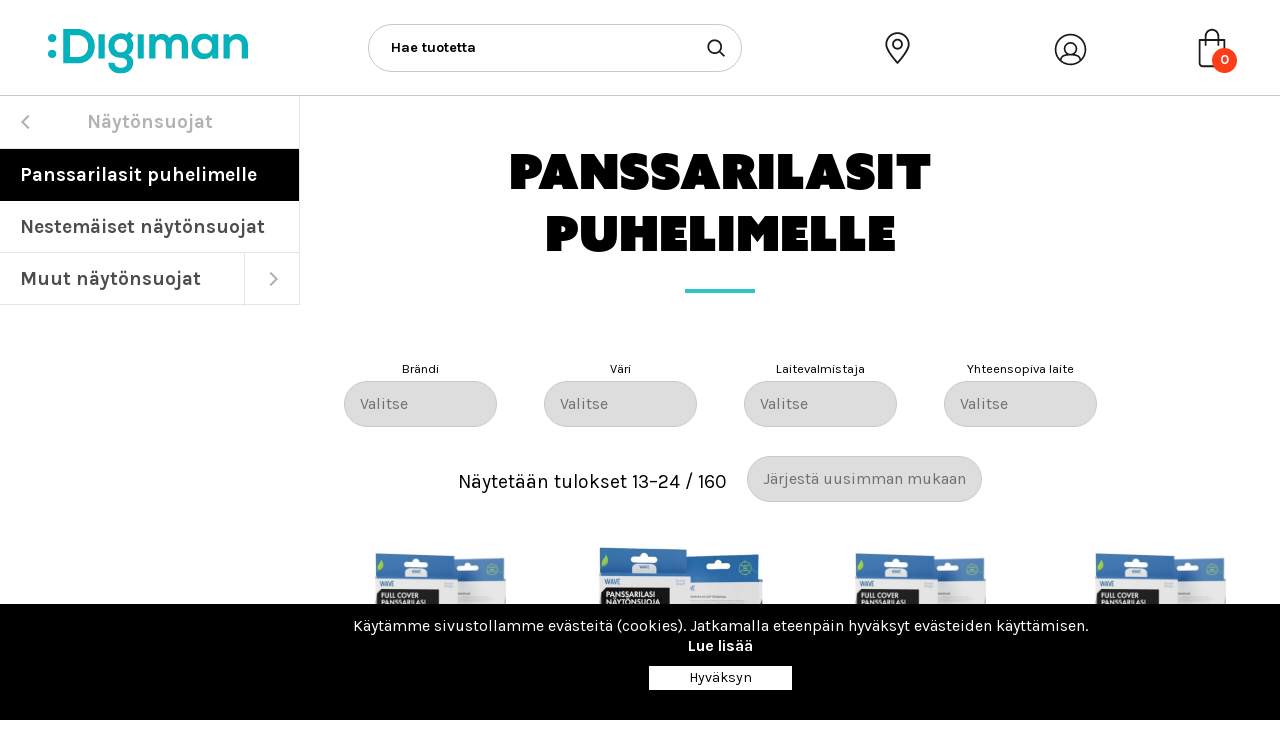

--- FILE ---
content_type: text/html; charset=UTF-8
request_url: https://digiman.fi/tuote-osasto/naytonsuojat/naytonsuojat-panssarilasit/page/2/
body_size: 33164
content:
<!doctype html><html dir="ltr" lang="fi" prefix="og: https://ogp.me/ns#"><head><meta charset="UTF-8"><meta name="viewport" content="width=device-width, initial-scale=1.0"><link rel="pingback" href="https://digiman.fi/xmlrpc.php"><link rel="apple-touch-icon" sizes="57x57" href="https://digiman.fi/wp-content/themes/digiman/img/ico/apple-icon-57x57.png"><link rel="apple-touch-icon" sizes="60x60" href="https://digiman.fi/wp-content/themes/digiman/img/ico/apple-icon-60x60.png"><link rel="apple-touch-icon" sizes="72x72" href="https://digiman.fi/wp-content/themes/digiman/img/ico/apple-icon-72x72.png"><link rel="apple-touch-icon" sizes="76x76" href="https://digiman.fi/wp-content/themes/digiman/img/ico/apple-icon-76x76.png"><link rel="apple-touch-icon" sizes="114x114" href="https://digiman.fi/wp-content/themes/digiman/img/ico/apple-icon-114x114.png"><link rel="apple-touch-icon" sizes="120x120" href="https://digiman.fi/wp-content/themes/digiman/img/ico/apple-icon-120x120.png"><link rel="apple-touch-icon" sizes="144x144" href="https://digiman.fi/wp-content/themes/digiman/img/ico/apple-icon-144x144.png"><link rel="apple-touch-icon" sizes="152x152" href="https://digiman.fi/wp-content/themes/digiman/img/ico/apple-icon-152x152.png"><link rel="apple-touch-icon" sizes="180x180" href="https://digiman.fi/wp-content/themes/digiman/img/ico/apple-icon-180x180.png"><link rel="icon" type="image/png" sizes="192x192"  href="https://digiman.fi/wp-content/themes/digiman/img/ico/android-icon-192x192.png"><link rel="icon" type="image/png" sizes="32x32" href="https://digiman.fi/wp-content/themes/digiman/img/ico/favicon-32x32.png"><link rel="icon" type="image/png" sizes="96x96" href="https://digiman.fi/wp-content/themes/digiman/img/ico/favicon-96x96.png"><link rel="icon" type="image/png" sizes="16x16" href="https://digiman.fi/wp-content/themes/digiman/img/ico/favicon-16x16.png"><link rel="manifest" href="https://digiman.fi/wp-content/themes/digiman/img/ico/manifest.json"><meta name="msapplication-TileColor" content="#ffffff"><meta name="msapplication-TileImage" content="https://digiman.fi/wp-content/themes/digiman/img/ico/ms-icon-144x144.png"><meta name="theme-color" content="#ffffff"><link data-asynced="1" as="style" onload="this.onload=null;this.rel='stylesheet'"  rel="preload" href="https://use.fontawesome.com/releases/v5.3.1/css/all.css" integrity="sha384-mzrmE5qonljUremFsqc01SB46JvROS7bZs3IO2EmfFsd15uHvIt+Y8vEf7N7fWAU" crossorigin="anonymous"><noscript><link rel="stylesheet" href="https://use.fontawesome.com/releases/v5.3.1/css/all.css" integrity="sha384-mzrmE5qonljUremFsqc01SB46JvROS7bZs3IO2EmfFsd15uHvIt+Y8vEf7N7fWAU" crossorigin="anonymous"></noscript><title>Panssarilasit puhelimelle - Digiman - Page 2</title> <script type="text/template" id="freeze-table-template"><div class="frzTbl antiscroll-wrap frzTbl--scrolled-to-left-edge">
    <div class="frzTbl-scroll-overlay antiscroll-inner">
        <div class="frzTbl-scroll-overlay__inner"></div>
    </div>
    <div class="frzTbl-content-wrapper">

        <!-- sticky outer heading -->
        <div class="frzTbl-fixed-heading-wrapper-outer">          
          <div class="frzTbl-fixed-heading-wrapper">
            <div class="frzTbl-fixed-heading-wrapper__inner">
              {{heading}}
            </div>    
          </div>
        </div>

        <!-- column shadows -->
        <div class="frzTbl-frozen-columns-wrapper">
          <!-- left -->
          <div class="frzTbl-frozen-columns-wrapper__columns frzTbl-frozen-columns-wrapper__columns--left {{hide-left-column}}"></div>
          <!-- right -->            
          <div class="frzTbl-frozen-columns-wrapper__columns frzTbl-frozen-columns-wrapper__columns--right {{hide-right-column}}"></div>
        </div>

        <!-- table -->
        <div class="frzTbl-table-wrapper">
          <div class="frzTbl-table-wrapper__inner">
            <div class="frzTbl-table-placeholder"></div>
          </div>
        </div>

    </div>
  </div></script><script type="text/template" id="tmpl-wcpt-product-form-loading-modal"><div class="wcpt-modal wcpt-product-form-loading-modal" data-wcpt-product-id="{{{ data.product_id }}}">
    <div class="wcpt-modal-content">
      <div class="wcpt-close-modal">
        <!-- close 'x' icon svg -->
        <span class="wcpt-icon wcpt-icon-x wcpt-close-modal-icon">
          <svg xmlns="http://www.w3.org/2000/svg" width="24" height="24" viewBox="0 0 24 24" fill="none" stroke="currentColor" stroke-width="2" stroke-linecap="round" stroke-linejoin="round" class="feather feather-x"><line x1="18" y1="6" x2="6" y2="18"></line><line x1="6" y1="6" x2="18" y2="18"></line>
          </svg>
        </span>
      </div>
      <span class="wcpt-product-form-loading-text">
        <i class="wcpt-ajax-badge">
          <!-- ajax loading icon svg -->
          <svg xmlns="http://www.w3.org/2000/svg" width="24" height="24" viewBox="0 0 24 24" fill="none" stroke="currentColor" stroke-width="2" stroke-linecap="round" stroke-linejoin="round" class="feather feather-loader" color="#384047">
            <line x1="12" y1="2" x2="12" y2="6"></line><line x1="12" y1="18" x2="12" y2="22"></line><line x1="4.93" y1="4.93" x2="7.76" y2="7.76"></line><line x1="16.24" y1="16.24" x2="19.07" y2="19.07"></line><line x1="2" y1="12" x2="6" y2="12"></line><line x1="18" y1="12" x2="22" y2="12"></line><line x1="4.93" y1="19.07" x2="7.76" y2="16.24"></line><line x1="16.24" y1="7.76" x2="19.07" y2="4.93"></line>
          </svg>
        </i>

        Ladataan&hellip;      </span>
    </div>
  </div></script> <script type="text/template" id="tmpl-wcpt-cart-checkbox-trigger"><div 
		class="wcpt-cart-checkbox-trigger"
		data-wcpt-redirect-url=""
	>
		<style media="screen">
	@media(min-width:1200px){
		.wcpt-cart-checkbox-trigger {
			display: inline-block;
					}
	}
	@media(max-width:1100px){
		.wcpt-cart-checkbox-trigger {
			display: inline-block;
		}
	}

	.wcpt-cart-checkbox-trigger {
		background-color : #4CAF50; border-color : rgba(0, 0, 0, .1); color : rgba(255, 255, 255); 	}

</style>
		<span 
      class="wcpt-icon wcpt-icon-shopping-bag wcpt-cart-checkbox-trigger__shopping-icon "    ><svg xmlns="http://www.w3.org/2000/svg" width="24" height="24" viewBox="0 0 24 24" fill="none" stroke="currentColor" stroke-width="2" stroke-linecap="round" stroke-linejoin="round" class="feather feather-shopping-bag"><path d="M6 2L3 6v14a2 2 0 0 0 2 2h14a2 2 0 0 0 2-2V6l-3-4z"></path><line x1="3" y1="6" x2="21" y2="6"></line><path d="M16 10a4 4 0 0 1-8 0"></path></svg></span>		<span class="wcpt-cart-checkbox-trigger__text">Add selected (<span class="wcpt-total-selected"></span>) to cart</span>
		<span class="wcpt-cart-checkbox-trigger__close">✕</span>
	</div></script> <style>img:is([sizes="auto" i], [sizes^="auto," i]) { contain-intrinsic-size: 3000px 1500px }</style><meta name="description" content="- Page 2" /><meta name="robots" content="noindex, nofollow, max-image-preview:large" /><link rel="canonical" href="https://digiman.fi/tuote-osasto/naytonsuojat/naytonsuojat-panssarilasit/" /><link rel="prev" href="https://digiman.fi/tuote-osasto/naytonsuojat/naytonsuojat-panssarilasit/" /><link rel="next" href="https://digiman.fi/tuote-osasto/naytonsuojat/naytonsuojat-panssarilasit/page/3/" /><meta name="generator" content="All in One SEO (AIOSEO) 4.8.5" /> <script type="application/ld+json" class="aioseo-schema">{"@context":"https:\/\/schema.org","@graph":[{"@type":"BreadcrumbList","@id":"https:\/\/digiman.fi\/tuote-osasto\/naytonsuojat\/naytonsuojat-panssarilasit\/page\/2\/#breadcrumblist","itemListElement":[{"@type":"ListItem","@id":"https:\/\/digiman.fi#listItem","position":1,"name":"Home","item":"https:\/\/digiman.fi","nextItem":{"@type":"ListItem","@id":"https:\/\/digiman.fi\/kauppa\/#listItem","name":"Kauppa"}},{"@type":"ListItem","@id":"https:\/\/digiman.fi\/kauppa\/#listItem","position":2,"name":"Kauppa","item":"https:\/\/digiman.fi\/kauppa\/","nextItem":{"@type":"ListItem","@id":"https:\/\/digiman.fi\/tuote-osasto\/naytonsuojat\/#listItem","name":"N\u00e4yt\u00f6nsuojat"},"previousItem":{"@type":"ListItem","@id":"https:\/\/digiman.fi#listItem","name":"Home"}},{"@type":"ListItem","@id":"https:\/\/digiman.fi\/tuote-osasto\/naytonsuojat\/#listItem","position":3,"name":"N\u00e4yt\u00f6nsuojat","item":"https:\/\/digiman.fi\/tuote-osasto\/naytonsuojat\/","nextItem":{"@type":"ListItem","@id":"https:\/\/digiman.fi\/tuote-osasto\/naytonsuojat\/naytonsuojat-panssarilasit\/#listItem","name":"Panssarilasit puhelimelle"},"previousItem":{"@type":"ListItem","@id":"https:\/\/digiman.fi\/kauppa\/#listItem","name":"Kauppa"}},{"@type":"ListItem","@id":"https:\/\/digiman.fi\/tuote-osasto\/naytonsuojat\/naytonsuojat-panssarilasit\/#listItem","position":4,"name":"Panssarilasit puhelimelle","item":"https:\/\/digiman.fi\/tuote-osasto\/naytonsuojat\/naytonsuojat-panssarilasit\/","nextItem":{"@type":"ListItem","@id":"https:\/\/digiman.fi\/tuote-osasto\/naytonsuojat\/naytonsuojat-panssarilasit\/page\/2#listItem","name":"Sivu 2"},"previousItem":{"@type":"ListItem","@id":"https:\/\/digiman.fi\/tuote-osasto\/naytonsuojat\/#listItem","name":"N\u00e4yt\u00f6nsuojat"}},{"@type":"ListItem","@id":"https:\/\/digiman.fi\/tuote-osasto\/naytonsuojat\/naytonsuojat-panssarilasit\/page\/2#listItem","position":5,"name":"Sivu 2","previousItem":{"@type":"ListItem","@id":"https:\/\/digiman.fi\/tuote-osasto\/naytonsuojat\/naytonsuojat-panssarilasit\/#listItem","name":"Panssarilasit puhelimelle"}}]},{"@type":"CollectionPage","@id":"https:\/\/digiman.fi\/tuote-osasto\/naytonsuojat\/naytonsuojat-panssarilasit\/page\/2\/#collectionpage","url":"https:\/\/digiman.fi\/tuote-osasto\/naytonsuojat\/naytonsuojat-panssarilasit\/page\/2\/","name":"Panssarilasit puhelimelle - Digiman - Page 2","description":"- Page 2","inLanguage":"fi","isPartOf":{"@id":"https:\/\/digiman.fi\/#website"},"breadcrumb":{"@id":"https:\/\/digiman.fi\/tuote-osasto\/naytonsuojat\/naytonsuojat-panssarilasit\/page\/2\/#breadcrumblist"}},{"@type":"Organization","@id":"https:\/\/digiman.fi\/#organization","name":"Digiman Oy","description":"Mobiililaitteiden huolto ja kattavin tarvikevalikoima","url":"https:\/\/digiman.fi\/","logo":{"@type":"ImageObject","url":"https:\/\/digiman.fi\/wp-content\/uploads\/2020\/11\/digiman-logo.png","@id":"https:\/\/digiman.fi\/tuote-osasto\/naytonsuojat\/naytonsuojat-panssarilasit\/page\/2\/#organizationLogo","width":376,"height":85},"image":{"@id":"https:\/\/digiman.fi\/tuote-osasto\/naytonsuojat\/naytonsuojat-panssarilasit\/page\/2\/#organizationLogo"}},{"@type":"WebSite","@id":"https:\/\/digiman.fi\/#website","url":"https:\/\/digiman.fi\/","name":"Digiman","description":"Mobiililaitteiden huolto ja kattavin tarvikevalikoima","inLanguage":"fi","publisher":{"@id":"https:\/\/digiman.fi\/#organization"}}]}</script>  <script data-cfasync="false" data-pagespeed-no-defer>var gtm4wp_datalayer_name = "dataLayer";
	var dataLayer = dataLayer || [];
	const gtm4wp_use_sku_instead = 1;
	const gtm4wp_currency = 'EUR';
	const gtm4wp_product_per_impression = 10;
	const gtm4wp_clear_ecommerce = false;</script> <link rel='dns-prefetch' href='//stackpath.bootstrapcdn.com' /><link rel='dns-prefetch' href='//fonts.gstatic.com' /><link rel='dns-prefetch' href='//p.typekit.net' /><link rel='dns-prefetch' href='//www.googletagmanager.com' /><link rel='dns-prefetch' href='//use.typekit.net' /><link rel='dns-prefetch' href='//fonts.googleapis.com' /><link rel="alternate" type="application/rss+xml" title="Digiman &raquo; syöte" href="https://digiman.fi/feed/" /><link rel="alternate" type="application/rss+xml" title="Digiman &raquo; kommenttien syöte" href="https://digiman.fi/comments/feed/" /><link rel="alternate" type="application/rss+xml" title="Syöte: Digiman &raquo; Panssarilasit puhelimelle Osasto" href="https://digiman.fi/tuote-osasto/naytonsuojat/naytonsuojat-panssarilasit/feed/" /><style id="litespeed-ccss">ul{box-sizing:border-box}:root{--wp--preset--font-size--normal:16px;--wp--preset--font-size--huge:42px}body{--wp--preset--color--black:#000;--wp--preset--color--cyan-bluish-gray:#abb8c3;--wp--preset--color--white:#fff;--wp--preset--color--pale-pink:#f78da7;--wp--preset--color--vivid-red:#cf2e2e;--wp--preset--color--luminous-vivid-orange:#ff6900;--wp--preset--color--luminous-vivid-amber:#fcb900;--wp--preset--color--light-green-cyan:#7bdcb5;--wp--preset--color--vivid-green-cyan:#00d084;--wp--preset--color--pale-cyan-blue:#8ed1fc;--wp--preset--color--vivid-cyan-blue:#0693e3;--wp--preset--color--vivid-purple:#9b51e0;--wp--preset--color--green:#2cc3cb;--wp--preset--gradient--vivid-cyan-blue-to-vivid-purple:linear-gradient(135deg,rgba(6,147,227,1) 0%,#9b51e0 100%);--wp--preset--gradient--light-green-cyan-to-vivid-green-cyan:linear-gradient(135deg,#7adcb4 0%,#00d082 100%);--wp--preset--gradient--luminous-vivid-amber-to-luminous-vivid-orange:linear-gradient(135deg,rgba(252,185,0,1) 0%,rgba(255,105,0,1) 100%);--wp--preset--gradient--luminous-vivid-orange-to-vivid-red:linear-gradient(135deg,rgba(255,105,0,1) 0%,#cf2e2e 100%);--wp--preset--gradient--very-light-gray-to-cyan-bluish-gray:linear-gradient(135deg,#eee 0%,#a9b8c3 100%);--wp--preset--gradient--cool-to-warm-spectrum:linear-gradient(135deg,#4aeadc 0%,#9778d1 20%,#cf2aba 40%,#ee2c82 60%,#fb6962 80%,#fef84c 100%);--wp--preset--gradient--blush-light-purple:linear-gradient(135deg,#ffceec 0%,#9896f0 100%);--wp--preset--gradient--blush-bordeaux:linear-gradient(135deg,#fecda5 0%,#fe2d2d 50%,#6b003e 100%);--wp--preset--gradient--luminous-dusk:linear-gradient(135deg,#ffcb70 0%,#c751c0 50%,#4158d0 100%);--wp--preset--gradient--pale-ocean:linear-gradient(135deg,#fff5cb 0%,#b6e3d4 50%,#33a7b5 100%);--wp--preset--gradient--electric-grass:linear-gradient(135deg,#caf880 0%,#71ce7e 100%);--wp--preset--gradient--midnight:linear-gradient(135deg,#020381 0%,#2874fc 100%);--wp--preset--font-size--small:14px;--wp--preset--font-size--medium:20px;--wp--preset--font-size--large:22px;--wp--preset--font-size--x-large:42px;--wp--preset--font-size--regular:17px;--wp--preset--spacing--20:.44rem;--wp--preset--spacing--30:.67rem;--wp--preset--spacing--40:1rem;--wp--preset--spacing--50:1.5rem;--wp--preset--spacing--60:2.25rem;--wp--preset--spacing--70:3.38rem;--wp--preset--spacing--80:5.06rem;--wp--preset--shadow--natural:6px 6px 9px rgba(0,0,0,.2);--wp--preset--shadow--deep:12px 12px 50px rgba(0,0,0,.4);--wp--preset--shadow--sharp:6px 6px 0px rgba(0,0,0,.2);--wp--preset--shadow--outlined:6px 6px 0px -3px rgba(255,255,255,1),6px 6px rgba(0,0,0,1);--wp--preset--shadow--crisp:6px 6px 0px rgba(0,0,0,1)}button.pswp__button{box-shadow:none!important;background-image:url(/wp-content/plugins/woocommerce/assets/css/photoswipe/default-skin/default-skin.png)!important}button.pswp__button,button.pswp__button--arrow--left:before,button.pswp__button--arrow--right:before{background-color:transparent!important}button.pswp__button--arrow--left,button.pswp__button--arrow--right{background-image:none!important}.pswp{display:none;position:absolute;width:100%;height:100%;left:0;top:0;overflow:hidden;-ms-touch-action:none;touch-action:none;z-index:1500;-webkit-text-size-adjust:100%;-webkit-backface-visibility:hidden;outline:0}.pswp *{-webkit-box-sizing:border-box;box-sizing:border-box}.pswp__bg{position:absolute;left:0;top:0;width:100%;height:100%;background:#000;opacity:0;-webkit-transform:translateZ(0);transform:translateZ(0);-webkit-backface-visibility:hidden;will-change:opacity}.pswp__scroll-wrap{position:absolute;left:0;top:0;width:100%;height:100%;overflow:hidden}.pswp__container{-ms-touch-action:none;touch-action:none;position:absolute;left:0;right:0;top:0;bottom:0}.pswp__container{-webkit-touch-callout:none}.pswp__bg{will-change:opacity}.pswp__container{-webkit-backface-visibility:hidden}.pswp__item{position:absolute;left:0;right:0;top:0;bottom:0;overflow:hidden}.pswp__button{width:44px;height:44px;position:relative;background:0 0;overflow:visible;-webkit-appearance:none;display:block;border:0;padding:0;margin:0;float:right;opacity:.75;-webkit-box-shadow:none;box-shadow:none}.pswp__button::-moz-focus-inner{padding:0;border:0}.pswp__button,.pswp__button--arrow--left:before,.pswp__button--arrow--right:before{background:url(/wp-content/plugins/woocommerce/assets/css/photoswipe/default-skin/default-skin.png) 0 0 no-repeat;background-size:264px 88px;width:44px;height:44px}.pswp__button--close{background-position:0 -44px}.pswp__button--share{background-position:-44px -44px}.pswp__button--fs{display:none}.pswp__button--zoom{display:none;background-position:-88px 0}.pswp__button--arrow--left,.pswp__button--arrow--right{background:0 0;top:50%;margin-top:-50px;width:70px;height:100px;position:absolute}.pswp__button--arrow--left{left:0}.pswp__button--arrow--right{right:0}.pswp__button--arrow--left:before,.pswp__button--arrow--right:before{content:'';top:35px;background-color:rgba(0,0,0,.3);height:30px;width:32px;position:absolute}.pswp__button--arrow--left:before{left:6px;background-position:-138px -44px}.pswp__button--arrow--right:before{right:6px;background-position:-94px -44px}.pswp__share-modal{display:block;background:rgba(0,0,0,.5);width:100%;height:100%;top:0;left:0;padding:10px;position:absolute;z-index:1600;opacity:0;-webkit-backface-visibility:hidden;will-change:opacity}.pswp__share-modal--hidden{display:none}.pswp__share-tooltip{z-index:1620;position:absolute;background:#fff;top:56px;border-radius:2px;display:block;width:auto;right:44px;-webkit-box-shadow:0 2px 5px rgba(0,0,0,.25);box-shadow:0 2px 5px rgba(0,0,0,.25);-webkit-transform:translateY(6px);-ms-transform:translateY(6px);transform:translateY(6px);-webkit-backface-visibility:hidden;will-change:transform}.pswp__counter{position:absolute;left:0;top:0;height:44px;font-size:13px;line-height:44px;color:#fff;opacity:.75;padding:0 10px}.pswp__caption{position:absolute;left:0;bottom:0;width:100%;min-height:44px}.pswp__caption__center{text-align:left;max-width:420px;margin:0 auto;font-size:13px;padding:10px;line-height:20px;color:#ccc}.pswp__preloader{width:44px;height:44px;position:absolute;top:0;left:50%;margin-left:-22px;opacity:0;will-change:opacity;direction:ltr}.pswp__preloader__icn{width:20px;height:20px;margin:12px}@media screen and (max-width:1024px){.pswp__preloader{position:relative;left:auto;top:auto;margin:0;float:right}}.pswp__ui{-webkit-font-smoothing:auto;visibility:visible;opacity:1;z-index:1550}.pswp__top-bar{position:absolute;left:0;top:0;height:44px;width:100%}.pswp__caption,.pswp__top-bar{-webkit-backface-visibility:hidden;will-change:opacity}.pswp__caption,.pswp__top-bar{background-color:rgba(0,0,0,.5)}.pswp__ui--hidden .pswp__button--arrow--left,.pswp__ui--hidden .pswp__button--arrow--right,.pswp__ui--hidden .pswp__caption,.pswp__ui--hidden .pswp__top-bar{opacity:.001}:root{--woocommerce:#7f54b3;--wc-green:#7ad03a;--wc-red:#a00;--wc-orange:#ffba00;--wc-blue:#2ea2cc;--wc-primary:#7f54b3;--wc-primary-text:#fff;--wc-secondary:#e9e6ed;--wc-secondary-text:#515151;--wc-highlight:#b3af54;--wc-highligh-text:#fff;--wc-content-bg:#fff;--wc-subtext:#767676}.woocommerce img,.woocommerce-page img{height:auto;max-width:100%}.woocommerce .woocommerce-result-count,.woocommerce-page .woocommerce-result-count{float:left}.woocommerce .woocommerce-ordering,.woocommerce-page .woocommerce-ordering{float:right}@media only screen and (max-width:768px){:root{--woocommerce:#7f54b3;--wc-green:#7ad03a;--wc-red:#a00;--wc-orange:#ffba00;--wc-blue:#2ea2cc;--wc-primary:#7f54b3;--wc-primary-text:#fff;--wc-secondary:#e9e6ed;--wc-secondary-text:#515151;--wc-highlight:#b3af54;--wc-highligh-text:#fff;--wc-content-bg:#fff;--wc-subtext:#767676}}:root{--woocommerce:#7f54b3;--wc-green:#7ad03a;--wc-red:#a00;--wc-orange:#ffba00;--wc-blue:#2ea2cc;--wc-primary:#7f54b3;--wc-primary-text:#fff;--wc-secondary:#e9e6ed;--wc-secondary-text:#515151;--wc-highlight:#b3af54;--wc-highligh-text:#fff;--wc-content-bg:#fff;--wc-subtext:#767676}.woocommerce .woocommerce-breadcrumb{margin:0 0 1em;padding:0}.woocommerce .woocommerce-breadcrumb:after,.woocommerce .woocommerce-breadcrumb:before{content:" ";display:table}.woocommerce .woocommerce-breadcrumb:after{clear:both}.woocommerce div.product{margin-bottom:0;position:relative}.woocommerce .woocommerce-result-count{margin:0 0 1em}.woocommerce .woocommerce-ordering{margin:0 0 1em}.woocommerce .woocommerce-ordering select{vertical-align:top}:root{--blue:#007bff;--indigo:#6610f2;--purple:#6f42c1;--pink:#e83e8c;--red:#dc3545;--orange:#fd7e14;--yellow:#ffc107;--green:#28a745;--teal:#20c997;--cyan:#17a2b8;--white:#fff;--gray:#6c757d;--gray-dark:#343a40;--primary:#007bff;--secondary:#6c757d;--success:#28a745;--info:#17a2b8;--warning:#ffc107;--danger:#dc3545;--light:#f8f9fa;--dark:#343a40;--breakpoint-xs:0;--breakpoint-sm:576px;--breakpoint-md:768px;--breakpoint-lg:992px;--breakpoint-xl:1200px;--font-family-sans-serif:-apple-system,BlinkMacSystemFont,"Segoe UI",Roboto,"Helvetica Neue",Arial,"Noto Sans",sans-serif,"Apple Color Emoji","Segoe UI Emoji","Segoe UI Symbol","Noto Color Emoji";--font-family-monospace:SFMono-Regular,Menlo,Monaco,Consolas,"Liberation Mono","Courier New",monospace}*,:after,:before{box-sizing:border-box}html{font-family:sans-serif;line-height:1.15;-webkit-text-size-adjust:100%}figcaption,figure,header,nav,section{display:block}body{margin:0;font-family:-apple-system,BlinkMacSystemFont,"Segoe UI",Roboto,"Helvetica Neue",Arial,"Noto Sans",sans-serif,"Apple Color Emoji","Segoe UI Emoji","Segoe UI Symbol","Noto Color Emoji";font-size:1rem;font-weight:400;line-height:1.5;color:#212529;text-align:left;background-color:#fff}hr{box-sizing:content-box;height:0;overflow:visible}h1,h2,h3{margin-top:0;margin-bottom:.5rem}p{margin-top:0;margin-bottom:1rem}ul{margin-top:0;margin-bottom:1rem}ul ul{margin-bottom:0}b{font-weight:bolder}a{color:#007bff;text-decoration:none;background-color:transparent}a:not([href]):not([tabindex]){color:inherit;text-decoration:none}figure{margin:0 0 1rem}img{vertical-align:middle;border-style:none}button{border-radius:0}button,input,select{margin:0;font-family:inherit;font-size:inherit;line-height:inherit}button,input{overflow:visible}button,select{text-transform:none}select{word-wrap:normal}[type=button],[type=submit],button{-webkit-appearance:button}[type=button]::-moz-focus-inner,[type=submit]::-moz-focus-inner,button::-moz-focus-inner{padding:0;border-style:none}::-webkit-file-upload-button{font:inherit;-webkit-appearance:button}h1,h2,h3{margin-bottom:.5rem;font-weight:500;line-height:1.2}h1{font-size:2.5rem}h2{font-size:2rem}h3{font-size:1.75rem}hr{margin-top:1rem;margin-bottom:1rem;border:0;border-top:1px solid rgba(0,0,0,.1)}.small{font-size:80%;font-weight:400}.container-fluid{width:100%;padding-right:15px;padding-left:15px;margin-right:auto;margin-left:auto}.row{display:-ms-flexbox;display:flex;-ms-flex-wrap:wrap;flex-wrap:wrap;margin-right:-15px;margin-left:-15px}.col-lg-10,.col-lg-3,.col-md-4,.col-md-9,.col-sm-12,.col-sm-6{position:relative;width:100%;padding-right:15px;padding-left:15px}@media (min-width:576px){.col-sm-6{-ms-flex:0 0 50%;flex:0 0 50%;max-width:50%}.col-sm-12{-ms-flex:0 0 100%;flex:0 0 100%;max-width:100%}}@media (min-width:768px){.col-md-4{-ms-flex:0 0 33.333333%;flex:0 0 33.333333%;max-width:33.333333%}.col-md-9{-ms-flex:0 0 75%;flex:0 0 75%;max-width:75%}.offset-md-3{margin-left:25%}}@media (min-width:992px){.col-lg-3{-ms-flex:0 0 25%;flex:0 0 25%;max-width:25%}.col-lg-10{-ms-flex:0 0 83.333333%;flex:0 0 83.333333%;max-width:83.333333%}}.form-control{display:block;width:100%;height:calc(1.5em + .75rem + 2px);padding:.375rem .75rem;font-size:1rem;font-weight:400;line-height:1.5;color:#495057;background-color:#fff;background-clip:padding-box;border:1px solid #ced4da;border-radius:.25rem}.form-control::-ms-expand{background-color:transparent;border:0}.form-control::-webkit-input-placeholder{color:#6c757d;opacity:1}.form-control::-moz-placeholder{color:#6c757d;opacity:1}.form-control:-ms-input-placeholder{color:#6c757d;opacity:1}.form-control::-ms-input-placeholder{color:#6c757d;opacity:1}.btn{display:inline-block;font-weight:400;color:#212529;text-align:center;vertical-align:middle;background-color:transparent;border:1px solid transparent;padding:.375rem .75rem;font-size:1rem;line-height:1.5;border-radius:.25rem}.btn-primary{color:#fff;background-color:#007bff;border-color:#007bff}.dropdown{position:relative}.dropdown-toggle{white-space:nowrap}.dropdown-toggle:after{display:inline-block;margin-left:.255em;vertical-align:.255em;content:"";border-top:.3em solid;border-right:.3em solid transparent;border-bottom:0;border-left:.3em solid transparent}.dropdown-menu{position:absolute;top:100%;left:0;z-index:1000;display:none;float:left;min-width:10rem;padding:.5rem 0;margin:.125rem 0 0;font-size:1rem;color:#212529;text-align:left;list-style:none;background-color:#fff;background-clip:padding-box;border:1px solid rgba(0,0,0,.15);border-radius:.25rem}.dropdown-item{display:block;width:100%;padding:.25rem 1.5rem;clear:both;font-weight:400;color:#212529;text-align:inherit;white-space:nowrap;background-color:transparent;border:0}.input-group{position:relative;display:-ms-flexbox;display:flex;-ms-flex-wrap:wrap;flex-wrap:wrap;-ms-flex-align:stretch;align-items:stretch;width:100%}.input-group>.form-control{position:relative;-ms-flex:1 1 auto;flex:1 1 auto;width:1%;margin-bottom:0}.input-group>.form-control:not(:last-child){border-top-right-radius:0;border-bottom-right-radius:0}.nav{display:-ms-flexbox;display:flex;-ms-flex-wrap:wrap;flex-wrap:wrap;padding-left:0;margin-bottom:0;list-style:none}.nav-link{display:block;padding:.5rem 1rem}.navbar{position:relative;display:-ms-flexbox;display:flex;-ms-flex-wrap:wrap;flex-wrap:wrap;-ms-flex-align:center;align-items:center;-ms-flex-pack:justify;justify-content:space-between;padding:.5rem 1rem}.navbar-brand{display:inline-block;padding-top:.3125rem;padding-bottom:.3125rem;margin-right:1rem;font-size:1.25rem;line-height:inherit;white-space:nowrap}.navbar-nav{display:-ms-flexbox;display:flex;-ms-flex-direction:column;flex-direction:column;padding-left:0;margin-bottom:0;list-style:none}.navbar-nav .nav-link{padding-right:0;padding-left:0}.navbar-nav .dropdown-menu{position:static;float:none}.navbar-toggler{padding:.25rem .75rem;font-size:1.25rem;line-height:1;background-color:transparent;border:1px solid transparent;border-radius:.25rem}@media (min-width:768px){.navbar-expand-md{-ms-flex-flow:row nowrap;flex-flow:row nowrap;-ms-flex-pack:start;justify-content:flex-start}.navbar-expand-md .navbar-nav{-ms-flex-direction:row;flex-direction:row}.navbar-expand-md .navbar-nav .dropdown-menu{position:absolute}.navbar-expand-md .navbar-nav .nav-link{padding-right:.5rem;padding-left:.5rem}.navbar-expand-md .navbar-toggler{display:none}}.navbar-light .navbar-brand{color:rgba(0,0,0,.9)}.navbar-light .navbar-nav .nav-link{color:rgba(0,0,0,.5)}.navbar-light .navbar-toggler{color:rgba(0,0,0,.5);border-color:rgba(0,0,0,.1)}.badge{display:inline-block;padding:.25em .4em;font-size:75%;font-weight:700;line-height:1;text-align:center;white-space:nowrap;vertical-align:baseline;border-radius:.25rem}.alert{position:relative;padding:.75rem 1.25rem;margin-bottom:1rem;border:1px solid transparent;border-radius:.25rem}.alert-dismissible{padding-right:4rem}.alert-dismissible .close{position:absolute;top:0;right:0;padding:.75rem 1.25rem;color:inherit}.alert-info{color:#0c5460;background-color:#d1ecf1;border-color:#bee5eb}.close{float:right;font-size:1.5rem;font-weight:700;line-height:1;color:#000;text-shadow:0 1px 0 #fff;opacity:.5}button.close{padding:0;background-color:transparent;border:0;-webkit-appearance:none;-moz-appearance:none;appearance:none}.d-none{display:none!important}.d-flex{display:-ms-flexbox!important;display:flex!important}@media (min-width:768px){.d-md-none{display:none!important}.d-md-block{display:block!important}}.justify-content-center{-ms-flex-pack:center!important;justify-content:center!important}.fixed-top{position:fixed;top:0;right:0;left:0;z-index:1030}.ml-auto{margin-left:auto!important}.text-center{text-align:center!important}@-webkit-viewport{width:device-width}@-moz-viewport{width:device-width}@-ms-viewport{width:device-width}@-o-viewport{width:device-width}@viewport{width:device-width}html{font-family:sans-serif;-ms-text-size-adjust:100%;-webkit-text-size-adjust:100%}img,figure{max-width:100%;height:auto;display:block}#content-wrapper{overflow-x:hidden!important}body.woocommerce .woocommerce-breadcrumb{display:none!important}@media screen{@-webkit-viewport{width:device-width}@-moz-viewport{width:device-width}@-ms-viewport{width:device-width}@-o-viewport{width:device-width}@viewport{width:device-width}body{color:#000;font-size:1.2rem;font-weight:400;font-style:normal;font-family:'Karla',sans-serif}.btn,.btn-primary{background:#2cc3cb;color:#fff!important;border:1px solid #2cc3cb;border-radius:50px;margin-bottom:10px;margin-top:20px;font-size:1rem;padding:10px 40px;font-weight:700;text-transform:uppercase}h1,h2,h3{line-height:130%;margin:50px 0 25px;color:#000;font-weight:400;font-style:normal;font-family:azo-sans-uber,sans-serif}h1{font-size:1.6rem}@media screen and (min-width:576px){h1{font-size:1.8rem}}@media screen and (min-width:768px){h1{font-size:3rem}}h2{font-size:1.8rem}@media screen and (min-width:768px){h2{font-size:2.5rem}}h3{font-size:1.6rem}@media screen and (min-width:768px){h3{font-size:2rem}}p{margin:0 0 18px}a{color:#2cc3cb;font-weight:700}nav.navbar{border:0;margin-bottom:0;border-bottom:1px solid #c9c9c9;background:#fff;width:100%;padding:.2rem}@media screen and (min-width:576px){nav.navbar{padding:.5rem 1rem}}@media screen and (min-width:992px){nav.navbar .navbar-brand{padding-top:1.3125rem;padding-bottom:.8125rem;margin-left:2rem}}nav.navbar .navbar-brand img{height:35px;margin-left:20px;margin-top:-4px;width:auto}@media screen and (min-width:768px){nav.navbar .navbar-brand img{width:130px;height:auto;margin-left:0;margin-top:0}}@media screen and (min-width:992px){nav.navbar .navbar-brand img{width:200px}}nav.navbar #menu-top-menu{margin:auto}@media screen and (max-width:991.98px){nav.navbar #menu-top-menu{margin-top:10px}}nav.navbar #menu-top-menu .nav-text{display:none}nav.navbar #menu-top-menu li:first-child a{background-image:url(/wp-content/themes/digiman/img/map.svg);background-size:auto 45px;background-repeat:no-repeat;background-position:center;padding-left:22px;outline:none}@media screen and (min-width:992px){nav.navbar #menu-top-menu li:first-child a{padding-left:50px;padding-right:50px}}nav.navbar #menu-top-menu .dropdown-toggle:after{border:0}nav.navbar #menu-top-menu .dropdown-menu{position:absolute;left:auto;right:0;margin-top:30px}@media screen and (min-width:767.98px){nav.navbar #menu-top-menu .dropdown-menu{overflow:auto;max-height:80vh}}nav.navbar #menu-top-menu .dropdown li{border-bottom:1px solid rgba(0,0,0,.15)}nav.navbar #menu-top-menu .dropdown li a{background:0 0;padding-left:20px;font-size:.8rem}nav.navbar #menu-top-menu .dropdown li a h3{font-size:.8rem;margin:15px 0 5px}nav.navbar #menu-top-menu .dropdown li a h3 .small{font-family:'Karla',sans-serif;font-weight:700;text-transform:uppercase;color:#2cc3cb}nav.navbar #menu-top-menu .dropdown li:last-child{border-bottom:0}nav.navbar #menu-cart-menu{margin-left:0;padding-left:0}nav.navbar #menu-cart-menu .nav-cart{padding-left:0;list-style:none}@media screen and (min-width:768px){nav.navbar #menu-cart-menu .nav-cart{margin-right:2rem;margin-top:1rem}}nav.navbar #menu-cart-menu .nav-cart img{height:40px}nav.navbar #menu-cart-menu .nav-cart .badge{background-color:#fd3d1a;position:absolute;border-radius:50%;color:#fff;height:25px;width:25px;padding-top:5px;margin-top:-20px;margin-left:20px}@media screen and (max-width:767.98px){nav.navbar #menu-cart-menu{margin-right:20px}nav.navbar #menu-cart-menu .nav-cart img{height:35px}}nav.navbar .navbar-nav li.nav-item a.nav-link{color:#000;font-weight:400;padding:.3rem .7rem;font-size:1rem}nav.navbar .navbar-nav li.nav-item .dropdown-menu{border-radius:0}nav.navbar .navbar-toggler{border-color:transparent;margin-right:0;border-radius:0}nav.navbar .navbar-toggler .toggler-icon{background-color:#000;display:block;width:22px;height:2px;border-radius:1px;margin:4px 0}nav.navbar .navbar-toggler span:nth-child(1){width:22px;transform:translateX(0) translateY(6px) rotate(45deg)}nav.navbar .navbar-toggler span:nth-child(2){width:22px;opacity:0}nav.navbar .navbar-toggler span:nth-child(3){width:22px;transform:translateX(0) translateY(-6px) rotate(-45deg)}nav.navbar .navbar-toggler.collapsed span:nth-child(1){width:22px;transform:translateX(0) translateY(0) rotate(0)}nav.navbar .navbar-toggler.collapsed span:nth-child(2){width:16px;opacity:1}nav.navbar .navbar-toggler.collapsed span:nth-child(3){width:20px;transform:translateX(0) translateY(0) rotate(0);margin-top:3px}.woocommerce-notices-wrapper{width:100%}body{background-color:#fff}section{background-color:#fff;padding:50px 0 40px}@media screen and (min-width:768px){section{padding:90px 0 120px}}.hr-short{width:70px;border-top-width:4px}.hr-green{border-color:#2cc3cb;margin:auto}.products .woocommerce-breadcrumb{margin:0;margin-top:50px}.products .title-header{margin-bottom:50px}.products .title-header h1{text-align:center}.products .product{text-align:center}.products .product figure{padding:20px;border-radius:10px}.products .product figure img{margin:auto;width:100%;max-width:none}.products .product figure .product-img{height:240px;overflow:hidden;background:#fff;vertical-align:middle;display:grid}@media screen and (min-width:768px){.products .product figure .product-img{max-height:150px}}@media screen and (min-width:1200px){.products .product figure .product-img{max-height:200px}}@media screen and (min-width:1400px){.products .product figure .product-img{max-height:240px}}.products .product figure .product-img img{margin:auto;width:auto;max-width:100%;max-height:240px}@media screen and (min-width:768px){.products .product figure .product-img img{max-height:150px}}@media screen and (min-width:1200px){.products .product figure .product-img img{max-height:200px}}@media screen and (min-width:1400px){.products .product figure .product-img img{max-height:240px}}.products .product h2{font-family:'Karla',sans-serif;font-size:1rem;font-weight:700;text-transform:uppercase;margin:20px 0 15px}.products .woocommerce-result-count{text-align:center;float:none;display:inline-block;margin-right:20px}.products .woocommerce-ordering{float:none;text-align:center;display:inline-block;vertical-align:middle;margin-top:10px}.products .woocommerce-ordering select{padding:10px 15px;font-size:1rem;border-radius:23px;border-color:#c9c9c9;color:#707070}@media screen and (min-width:768px){.search-div{width:30%;display:block;padding:5px 10px;border-radius:35px;border:1px solid #c9c9c9}}.search-div input{border-radius:30px;font-size:.9rem;background:0 0;border:0;font-weight:700;color:#000}.search-div ::-webkit-input-placeholder{color:#000}.search-div :-ms-input-placeholder{color:#000}.search-div .input-group-btn{position:absolute;right:-4px;top:-1px}.search-div button{border:1px solid #fff;border-radius:50%;padding:0;color:#fff;background-color:#fff;width:38px;height:38px;margin-left:5px;margin:0}.search-div button img{width:20px;margin:auto}@media screen and (max-width:991.98px){.search-div .search{padding-top:8px;list-style:none;padding-left:0}.search-div .search li #toggle-search img{height:30px;width:auto}.search-div .search li .searchform{position:absolute;padding:5px 10px;border-radius:0;border:1px solid #c9c9c9;background-color:#fff;width:100%;left:0;margin-top:20px}.search-div .search.closed li .searchform{display:none;position:absolute}}.login-menu{list-style:none;padding-left:0}.login-menu img{height:35px;width:auto;margin-top:10px}@media screen and (min-width:768px){.login-menu img{margin-top:20px}}#cookie-alert{position:fixed;border-radius:0;border:0;width:auto;margin:0;background:#000;display:none;width:100%;border:0;padding-right:15px;bottom:0;z-index:4000;padding-bottom:30px}#cookie-alert p,#cookie-alert .close{color:#fff}#cookie-alert a{color:#fff}#cookie-alert p{font-size:16px;margin:0;text-align:center;line-height:130%}#cookie-alert p a{white-space:nowrap;font-weight:700}#cookie-alert .close{font-size:14px;line-height:100%;opacity:1;font-weight:400;text-shadow:none;background:#fff;padding:5px 40px;color:#000;float:none;top:auto;right:auto;left:auto;position:relative;margin-top:10px}@media screen and (max-width:767.98px){#cookie-alert .close{margin:auto;margin-top:10px}}}.woocommerce-ordering select{-webkit-appearance:none;-webkit-border-radius:23px;-moz-border-radius:23px}</style><script data-optimized="1" src="https://digiman.fi/wp-content/plugins/litespeed-cache/assets/js/css_async.min.js"></script> <link data-optimized="1" data-asynced="1" as="style" onload="this.onload=null;this.rel='stylesheet'"  rel='preload' id='wp-block-library-css' href='https://digiman.fi/wp-content/litespeed/css/9a72a2094a38c172453673350f1131f1.css?ver=131f1' type='text/css' media='all' /><noscript><link data-optimized="1" rel='stylesheet' href='https://digiman.fi/wp-content/litespeed/css/9a72a2094a38c172453673350f1131f1.css?ver=131f1' type='text/css' media='all' /></noscript><style id='classic-theme-styles-inline-css' type='text/css'>/*! This file is auto-generated */
.wp-block-button__link{color:#fff;background-color:#32373c;border-radius:9999px;box-shadow:none;text-decoration:none;padding:calc(.667em + 2px) calc(1.333em + 2px);font-size:1.125em}.wp-block-file__button{background:#32373c;color:#fff;text-decoration:none}</style><style id='filebird-block-filebird-gallery-style-inline-css' type='text/css'>ul.filebird-block-filebird-gallery{margin:auto!important;padding:0!important;width:100%}ul.filebird-block-filebird-gallery.layout-grid{display:grid;grid-gap:20px;align-items:stretch;grid-template-columns:repeat(var(--columns),1fr);justify-items:stretch}ul.filebird-block-filebird-gallery.layout-grid li img{border:1px solid #ccc;box-shadow:2px 2px 6px 0 rgba(0,0,0,.3);height:100%;max-width:100%;-o-object-fit:cover;object-fit:cover;width:100%}ul.filebird-block-filebird-gallery.layout-masonry{-moz-column-count:var(--columns);-moz-column-gap:var(--space);column-gap:var(--space);-moz-column-width:var(--min-width);columns:var(--min-width) var(--columns);display:block;overflow:auto}ul.filebird-block-filebird-gallery.layout-masonry li{margin-bottom:var(--space)}ul.filebird-block-filebird-gallery li{list-style:none}ul.filebird-block-filebird-gallery li figure{height:100%;margin:0;padding:0;position:relative;width:100%}ul.filebird-block-filebird-gallery li figure figcaption{background:linear-gradient(0deg,rgba(0,0,0,.7),rgba(0,0,0,.3) 70%,transparent);bottom:0;box-sizing:border-box;color:#fff;font-size:.8em;margin:0;max-height:100%;overflow:auto;padding:3em .77em .7em;position:absolute;text-align:center;width:100%;z-index:2}ul.filebird-block-filebird-gallery li figure figcaption a{color:inherit}</style><style id='global-styles-inline-css' type='text/css'>:root{--wp--preset--aspect-ratio--square: 1;--wp--preset--aspect-ratio--4-3: 4/3;--wp--preset--aspect-ratio--3-4: 3/4;--wp--preset--aspect-ratio--3-2: 3/2;--wp--preset--aspect-ratio--2-3: 2/3;--wp--preset--aspect-ratio--16-9: 16/9;--wp--preset--aspect-ratio--9-16: 9/16;--wp--preset--color--black: #000;--wp--preset--color--cyan-bluish-gray: #abb8c3;--wp--preset--color--white: #fff;--wp--preset--color--pale-pink: #f78da7;--wp--preset--color--vivid-red: #cf2e2e;--wp--preset--color--luminous-vivid-orange: #ff6900;--wp--preset--color--luminous-vivid-amber: #fcb900;--wp--preset--color--light-green-cyan: #7bdcb5;--wp--preset--color--vivid-green-cyan: #00d084;--wp--preset--color--pale-cyan-blue: #8ed1fc;--wp--preset--color--vivid-cyan-blue: #0693e3;--wp--preset--color--vivid-purple: #9b51e0;--wp--preset--color--green: #2CC3CB;--wp--preset--gradient--vivid-cyan-blue-to-vivid-purple: linear-gradient(135deg,rgba(6,147,227,1) 0%,rgb(155,81,224) 100%);--wp--preset--gradient--light-green-cyan-to-vivid-green-cyan: linear-gradient(135deg,rgb(122,220,180) 0%,rgb(0,208,130) 100%);--wp--preset--gradient--luminous-vivid-amber-to-luminous-vivid-orange: linear-gradient(135deg,rgba(252,185,0,1) 0%,rgba(255,105,0,1) 100%);--wp--preset--gradient--luminous-vivid-orange-to-vivid-red: linear-gradient(135deg,rgba(255,105,0,1) 0%,rgb(207,46,46) 100%);--wp--preset--gradient--very-light-gray-to-cyan-bluish-gray: linear-gradient(135deg,rgb(238,238,238) 0%,rgb(169,184,195) 100%);--wp--preset--gradient--cool-to-warm-spectrum: linear-gradient(135deg,rgb(74,234,220) 0%,rgb(151,120,209) 20%,rgb(207,42,186) 40%,rgb(238,44,130) 60%,rgb(251,105,98) 80%,rgb(254,248,76) 100%);--wp--preset--gradient--blush-light-purple: linear-gradient(135deg,rgb(255,206,236) 0%,rgb(152,150,240) 100%);--wp--preset--gradient--blush-bordeaux: linear-gradient(135deg,rgb(254,205,165) 0%,rgb(254,45,45) 50%,rgb(107,0,62) 100%);--wp--preset--gradient--luminous-dusk: linear-gradient(135deg,rgb(255,203,112) 0%,rgb(199,81,192) 50%,rgb(65,88,208) 100%);--wp--preset--gradient--pale-ocean: linear-gradient(135deg,rgb(255,245,203) 0%,rgb(182,227,212) 50%,rgb(51,167,181) 100%);--wp--preset--gradient--electric-grass: linear-gradient(135deg,rgb(202,248,128) 0%,rgb(113,206,126) 100%);--wp--preset--gradient--midnight: linear-gradient(135deg,rgb(2,3,129) 0%,rgb(40,116,252) 100%);--wp--preset--font-size--small: 14px;--wp--preset--font-size--medium: 20px;--wp--preset--font-size--large: 22px;--wp--preset--font-size--x-large: 42px;--wp--preset--font-size--regular: 17px;--wp--preset--spacing--20: 0.44rem;--wp--preset--spacing--30: 0.67rem;--wp--preset--spacing--40: 1rem;--wp--preset--spacing--50: 1.5rem;--wp--preset--spacing--60: 2.25rem;--wp--preset--spacing--70: 3.38rem;--wp--preset--spacing--80: 5.06rem;--wp--preset--shadow--natural: 6px 6px 9px rgba(0, 0, 0, 0.2);--wp--preset--shadow--deep: 12px 12px 50px rgba(0, 0, 0, 0.4);--wp--preset--shadow--sharp: 6px 6px 0px rgba(0, 0, 0, 0.2);--wp--preset--shadow--outlined: 6px 6px 0px -3px rgba(255, 255, 255, 1), 6px 6px rgba(0, 0, 0, 1);--wp--preset--shadow--crisp: 6px 6px 0px rgba(0, 0, 0, 1);}:where(.is-layout-flex){gap: 0.5em;}:where(.is-layout-grid){gap: 0.5em;}body .is-layout-flex{display: flex;}.is-layout-flex{flex-wrap: wrap;align-items: center;}.is-layout-flex > :is(*, div){margin: 0;}body .is-layout-grid{display: grid;}.is-layout-grid > :is(*, div){margin: 0;}:where(.wp-block-columns.is-layout-flex){gap: 2em;}:where(.wp-block-columns.is-layout-grid){gap: 2em;}:where(.wp-block-post-template.is-layout-flex){gap: 1.25em;}:where(.wp-block-post-template.is-layout-grid){gap: 1.25em;}.has-black-color{color: var(--wp--preset--color--black) !important;}.has-cyan-bluish-gray-color{color: var(--wp--preset--color--cyan-bluish-gray) !important;}.has-white-color{color: var(--wp--preset--color--white) !important;}.has-pale-pink-color{color: var(--wp--preset--color--pale-pink) !important;}.has-vivid-red-color{color: var(--wp--preset--color--vivid-red) !important;}.has-luminous-vivid-orange-color{color: var(--wp--preset--color--luminous-vivid-orange) !important;}.has-luminous-vivid-amber-color{color: var(--wp--preset--color--luminous-vivid-amber) !important;}.has-light-green-cyan-color{color: var(--wp--preset--color--light-green-cyan) !important;}.has-vivid-green-cyan-color{color: var(--wp--preset--color--vivid-green-cyan) !important;}.has-pale-cyan-blue-color{color: var(--wp--preset--color--pale-cyan-blue) !important;}.has-vivid-cyan-blue-color{color: var(--wp--preset--color--vivid-cyan-blue) !important;}.has-vivid-purple-color{color: var(--wp--preset--color--vivid-purple) !important;}.has-black-background-color{background-color: var(--wp--preset--color--black) !important;}.has-cyan-bluish-gray-background-color{background-color: var(--wp--preset--color--cyan-bluish-gray) !important;}.has-white-background-color{background-color: var(--wp--preset--color--white) !important;}.has-pale-pink-background-color{background-color: var(--wp--preset--color--pale-pink) !important;}.has-vivid-red-background-color{background-color: var(--wp--preset--color--vivid-red) !important;}.has-luminous-vivid-orange-background-color{background-color: var(--wp--preset--color--luminous-vivid-orange) !important;}.has-luminous-vivid-amber-background-color{background-color: var(--wp--preset--color--luminous-vivid-amber) !important;}.has-light-green-cyan-background-color{background-color: var(--wp--preset--color--light-green-cyan) !important;}.has-vivid-green-cyan-background-color{background-color: var(--wp--preset--color--vivid-green-cyan) !important;}.has-pale-cyan-blue-background-color{background-color: var(--wp--preset--color--pale-cyan-blue) !important;}.has-vivid-cyan-blue-background-color{background-color: var(--wp--preset--color--vivid-cyan-blue) !important;}.has-vivid-purple-background-color{background-color: var(--wp--preset--color--vivid-purple) !important;}.has-black-border-color{border-color: var(--wp--preset--color--black) !important;}.has-cyan-bluish-gray-border-color{border-color: var(--wp--preset--color--cyan-bluish-gray) !important;}.has-white-border-color{border-color: var(--wp--preset--color--white) !important;}.has-pale-pink-border-color{border-color: var(--wp--preset--color--pale-pink) !important;}.has-vivid-red-border-color{border-color: var(--wp--preset--color--vivid-red) !important;}.has-luminous-vivid-orange-border-color{border-color: var(--wp--preset--color--luminous-vivid-orange) !important;}.has-luminous-vivid-amber-border-color{border-color: var(--wp--preset--color--luminous-vivid-amber) !important;}.has-light-green-cyan-border-color{border-color: var(--wp--preset--color--light-green-cyan) !important;}.has-vivid-green-cyan-border-color{border-color: var(--wp--preset--color--vivid-green-cyan) !important;}.has-pale-cyan-blue-border-color{border-color: var(--wp--preset--color--pale-cyan-blue) !important;}.has-vivid-cyan-blue-border-color{border-color: var(--wp--preset--color--vivid-cyan-blue) !important;}.has-vivid-purple-border-color{border-color: var(--wp--preset--color--vivid-purple) !important;}.has-vivid-cyan-blue-to-vivid-purple-gradient-background{background: var(--wp--preset--gradient--vivid-cyan-blue-to-vivid-purple) !important;}.has-light-green-cyan-to-vivid-green-cyan-gradient-background{background: var(--wp--preset--gradient--light-green-cyan-to-vivid-green-cyan) !important;}.has-luminous-vivid-amber-to-luminous-vivid-orange-gradient-background{background: var(--wp--preset--gradient--luminous-vivid-amber-to-luminous-vivid-orange) !important;}.has-luminous-vivid-orange-to-vivid-red-gradient-background{background: var(--wp--preset--gradient--luminous-vivid-orange-to-vivid-red) !important;}.has-very-light-gray-to-cyan-bluish-gray-gradient-background{background: var(--wp--preset--gradient--very-light-gray-to-cyan-bluish-gray) !important;}.has-cool-to-warm-spectrum-gradient-background{background: var(--wp--preset--gradient--cool-to-warm-spectrum) !important;}.has-blush-light-purple-gradient-background{background: var(--wp--preset--gradient--blush-light-purple) !important;}.has-blush-bordeaux-gradient-background{background: var(--wp--preset--gradient--blush-bordeaux) !important;}.has-luminous-dusk-gradient-background{background: var(--wp--preset--gradient--luminous-dusk) !important;}.has-pale-ocean-gradient-background{background: var(--wp--preset--gradient--pale-ocean) !important;}.has-electric-grass-gradient-background{background: var(--wp--preset--gradient--electric-grass) !important;}.has-midnight-gradient-background{background: var(--wp--preset--gradient--midnight) !important;}.has-small-font-size{font-size: var(--wp--preset--font-size--small) !important;}.has-medium-font-size{font-size: var(--wp--preset--font-size--medium) !important;}.has-large-font-size{font-size: var(--wp--preset--font-size--large) !important;}.has-x-large-font-size{font-size: var(--wp--preset--font-size--x-large) !important;}
:where(.wp-block-post-template.is-layout-flex){gap: 1.25em;}:where(.wp-block-post-template.is-layout-grid){gap: 1.25em;}
:where(.wp-block-columns.is-layout-flex){gap: 2em;}:where(.wp-block-columns.is-layout-grid){gap: 2em;}
:root :where(.wp-block-pullquote){font-size: 1.5em;line-height: 1.6;}</style><link data-optimized="1" data-asynced="1" as="style" onload="this.onload=null;this.rel='stylesheet'"  rel='preload' id='contact-form-7-css' href='https://digiman.fi/wp-content/litespeed/css/c00e26d02bda37796dd63cd1739c7009.css?ver=c7009' type='text/css' media='all' /><noscript><link data-optimized="1" rel='stylesheet' href='https://digiman.fi/wp-content/litespeed/css/c00e26d02bda37796dd63cd1739c7009.css?ver=c7009' type='text/css' media='all' /></noscript><link data-optimized="1" data-asynced="1" as="style" onload="this.onload=null;this.rel='stylesheet'"  rel='preload' id='dashicons-css' href='https://digiman.fi/wp-content/litespeed/css/055656e2fc73ea0634cb7342f1885931.css?ver=85931' type='text/css' media='all' /><noscript><link data-optimized="1" rel='stylesheet' href='https://digiman.fi/wp-content/litespeed/css/055656e2fc73ea0634cb7342f1885931.css?ver=85931' type='text/css' media='all' /></noscript><link data-optimized="1" data-asynced="1" as="style" onload="this.onload=null;this.rel='stylesheet'"  rel='preload' id='mmenu-css' href='https://digiman.fi/wp-content/litespeed/css/ed32a4dddd7fb63384e91c298cf01a24.css?ver=01a24' type='text/css' media='all' /><noscript><link data-optimized="1" rel='stylesheet' href='https://digiman.fi/wp-content/litespeed/css/ed32a4dddd7fb63384e91c298cf01a24.css?ver=01a24' type='text/css' media='all' /></noscript><link data-optimized="1" data-asynced="1" as="style" onload="this.onload=null;this.rel='stylesheet'"  rel='preload' id='antiscroll-css' href='https://digiman.fi/wp-content/litespeed/css/f135a591783d002ae06ba4da54fde172.css?ver=de172' type='text/css' media='all' /><noscript><link data-optimized="1" rel='stylesheet' href='https://digiman.fi/wp-content/litespeed/css/f135a591783d002ae06ba4da54fde172.css?ver=de172' type='text/css' media='all' /></noscript><link data-optimized="1" data-asynced="1" as="style" onload="this.onload=null;this.rel='stylesheet'"  rel='preload' id='freeze_table-css' href='https://digiman.fi/wp-content/litespeed/css/6a3ba5d2953f179a1d4049cda80d8fb3.css?ver=d8fb3' type='text/css' media='all' /><noscript><link data-optimized="1" rel='stylesheet' href='https://digiman.fi/wp-content/litespeed/css/6a3ba5d2953f179a1d4049cda80d8fb3.css?ver=d8fb3' type='text/css' media='all' /></noscript><link data-optimized="1" data-asynced="1" as="style" onload="this.onload=null;this.rel='stylesheet'"  rel='preload' id='photoswipe-css' href='https://digiman.fi/wp-content/litespeed/css/f0d7199e168a7f079c2d5d1b3f76ac18.css?ver=6ac18' type='text/css' media='all' /><noscript><link data-optimized="1" rel='stylesheet' href='https://digiman.fi/wp-content/litespeed/css/f0d7199e168a7f079c2d5d1b3f76ac18.css?ver=6ac18' type='text/css' media='all' /></noscript><link data-optimized="1" data-asynced="1" as="style" onload="this.onload=null;this.rel='stylesheet'"  rel='preload' id='photoswipe-default-skin-css' href='https://digiman.fi/wp-content/litespeed/css/eaddcd8bbd320386d077c53cb7b603bd.css?ver=603bd' type='text/css' media='all' /><noscript><link data-optimized="1" rel='stylesheet' href='https://digiman.fi/wp-content/litespeed/css/eaddcd8bbd320386d077c53cb7b603bd.css?ver=603bd' type='text/css' media='all' /></noscript><link data-optimized="1" data-asynced="1" as="style" onload="this.onload=null;this.rel='stylesheet'"  rel='preload' id='multirange-css' href='https://digiman.fi/wp-content/litespeed/css/785c80adaf0a430a66052757f13ce1cd.css?ver=ce1cd' type='text/css' media='all' /><noscript><link data-optimized="1" rel='stylesheet' href='https://digiman.fi/wp-content/litespeed/css/785c80adaf0a430a66052757f13ce1cd.css?ver=ce1cd' type='text/css' media='all' /></noscript><link data-optimized="1" data-asynced="1" as="style" onload="this.onload=null;this.rel='stylesheet'"  rel='preload' id='wcpt-css' href='https://digiman.fi/wp-content/litespeed/css/3ce75ba25a2ea53eea93445950a6c2ec.css?ver=6c2ec' type='text/css' media='all' /><noscript><link data-optimized="1" rel='stylesheet' href='https://digiman.fi/wp-content/litespeed/css/3ce75ba25a2ea53eea93445950a6c2ec.css?ver=6c2ec' type='text/css' media='all' /></noscript><style id='wcpt-inline-css' type='text/css'>.mejs-button>button {
      background: transparent url(https://digiman.fi/wp-includes/js/mediaelement/mejs-controls.svg) !important;
    }
    .mejs-mute>button {
      background-position: -60px 0 !important;
    }    
    .mejs-unmute>button {
      background-position: -40px 0 !important;
    }    
    .mejs-pause>button {
      background-position: -20px 0 !important;
    }</style><link data-optimized="1" data-asynced="1" as="style" onload="this.onload=null;this.rel='stylesheet'"  rel='preload' id='mediaelement-css' href='https://digiman.fi/wp-content/litespeed/css/e292c623fe9d3152c0e7502aa3ca5cbb.css?ver=a5cbb' type='text/css' media='all' /><noscript><link data-optimized="1" rel='stylesheet' href='https://digiman.fi/wp-content/litespeed/css/e292c623fe9d3152c0e7502aa3ca5cbb.css?ver=a5cbb' type='text/css' media='all' /></noscript><link data-optimized="1" data-asynced="1" as="style" onload="this.onload=null;this.rel='stylesheet'"  rel='preload' id='wp-mediaelement-css' href='https://digiman.fi/wp-content/litespeed/css/dcd7a7f383c337ebce7159f96b09c0cb.css?ver=9c0cb' type='text/css' media='all' /><noscript><link data-optimized="1" rel='stylesheet' href='https://digiman.fi/wp-content/litespeed/css/dcd7a7f383c337ebce7159f96b09c0cb.css?ver=9c0cb' type='text/css' media='all' /></noscript><link data-optimized="1" data-asynced="1" as="style" onload="this.onload=null;this.rel='stylesheet'"  rel='preload' id='woocommerce-layout-css' href='https://digiman.fi/wp-content/litespeed/css/66cbf2a05313485e90b1ed8b957c5720.css?ver=c5720' type='text/css' media='all' /><noscript><link data-optimized="1" rel='stylesheet' href='https://digiman.fi/wp-content/litespeed/css/66cbf2a05313485e90b1ed8b957c5720.css?ver=c5720' type='text/css' media='all' /></noscript><link data-optimized="1" data-asynced="1" as="style" onload="this.onload=null;this.rel='stylesheet'"  rel='preload' id='woocommerce-smallscreen-css' href='https://digiman.fi/wp-content/litespeed/css/2f6f560459c88b66959101f8fd9b6ffe.css?ver=b6ffe' type='text/css' media='only screen and (max-width: 768px)' /><noscript><link data-optimized="1" rel='stylesheet' href='https://digiman.fi/wp-content/litespeed/css/2f6f560459c88b66959101f8fd9b6ffe.css?ver=b6ffe' type='text/css' media='only screen and (max-width: 768px)' /></noscript><link data-optimized="1" data-asynced="1" as="style" onload="this.onload=null;this.rel='stylesheet'"  rel='preload' id='woocommerce-general-css' href='https://digiman.fi/wp-content/litespeed/css/4889c8f7f1fceb50c32a8f94a75de406.css?ver=de406' type='text/css' media='all' /><noscript><link data-optimized="1" rel='stylesheet' href='https://digiman.fi/wp-content/litespeed/css/4889c8f7f1fceb50c32a8f94a75de406.css?ver=de406' type='text/css' media='all' /></noscript><style id='woocommerce-inline-inline-css' type='text/css'>.woocommerce form .form-row .required { visibility: visible; }</style><link data-optimized="1" data-asynced="1" as="style" onload="this.onload=null;this.rel='stylesheet'"  rel='preload' id='wcz-frontend-css' href='https://digiman.fi/wp-content/litespeed/css/09a5412215e93f6d09535e980bf8f28c.css?ver=8f28c' type='text/css' media='all' /><noscript><link data-optimized="1" rel='stylesheet' href='https://digiman.fi/wp-content/litespeed/css/09a5412215e93f6d09535e980bf8f28c.css?ver=8f28c' type='text/css' media='all' /></noscript><link data-optimized="1" data-asynced="1" as="style" onload="this.onload=null;this.rel='stylesheet'"  rel='preload' id='brands-styles-css' href='https://digiman.fi/wp-content/litespeed/css/18f43ab1d81fcaa7a7ae8d9bf9fc54cc.css?ver=c54cc' type='text/css' media='all' /><noscript><link data-optimized="1" rel='stylesheet' href='https://digiman.fi/wp-content/litespeed/css/18f43ab1d81fcaa7a7ae8d9bf9fc54cc.css?ver=c54cc' type='text/css' media='all' /></noscript><link data-asynced="1" as="style" onload="this.onload=null;this.rel='stylesheet'"  rel='preload' id='bs-style-css' href='https://stackpath.bootstrapcdn.com/bootstrap/4.3.1/css/bootstrap.min.css?ver=6.8.3' type='text/css' media='all' /><noscript><link rel='stylesheet' href='https://stackpath.bootstrapcdn.com/bootstrap/4.3.1/css/bootstrap.min.css?ver=6.8.3' type='text/css' media='all' /></noscript><link data-optimized="1" data-asynced="1" as="style" onload="this.onload=null;this.rel='stylesheet'"  rel='preload' id='varikaswp-style-css' href='https://digiman.fi/wp-content/litespeed/css/5ade9678da39d881cc583e46a4815e6b.css?ver=15e6b' type='text/css' media='all' /><noscript><link data-optimized="1" rel='stylesheet' href='https://digiman.fi/wp-content/litespeed/css/5ade9678da39d881cc583e46a4815e6b.css?ver=15e6b' type='text/css' media='all' /></noscript><link data-optimized="1" data-asynced="1" as="style" onload="this.onload=null;this.rel='stylesheet'"  rel='preload' id='searchwp-forms-css' href='https://digiman.fi/wp-content/litespeed/css/bf3de15caa7f401165903021f850e502.css?ver=0e502' type='text/css' media='all' /><noscript><link data-optimized="1" rel='stylesheet' href='https://digiman.fi/wp-content/litespeed/css/bf3de15caa7f401165903021f850e502.css?ver=0e502' type='text/css' media='all' /></noscript><link data-optimized="1" data-asynced="1" as="style" onload="this.onload=null;this.rel='stylesheet'"  rel='preload' id='searchwp-live-search-css' href='https://digiman.fi/wp-content/litespeed/css/b00af962180b21af290475455eeb1c1e.css?ver=b1c1e' type='text/css' media='all' /><noscript><link data-optimized="1" rel='stylesheet' href='https://digiman.fi/wp-content/litespeed/css/b00af962180b21af290475455eeb1c1e.css?ver=b1c1e' type='text/css' media='all' /></noscript><style id='searchwp-live-search-inline-css' type='text/css'>.searchwp-live-search-result .searchwp-live-search-result--title a {
  font-size: 16px;
}
.searchwp-live-search-result .searchwp-live-search-result--price {
  font-size: 14px;
}
.searchwp-live-search-result .searchwp-live-search-result--add-to-cart .button {
  font-size: 14px;
}</style><style id='wcz-customizer-custom-css-inline-css' type='text/css'>body.woocommerce .woocommerce-breadcrumb{display:none !important;}</style><link data-optimized="1" data-asynced="1" as="style" onload="this.onload=null;this.rel='stylesheet'"  rel='preload' id='frescoCSS-css' href='https://digiman.fi/wp-content/litespeed/css/096faec051c13dd3d615e326ded2649b.css?ver=2649b' type='text/css' media='screen' /><noscript><link data-optimized="1" rel='stylesheet' href='https://digiman.fi/wp-content/litespeed/css/096faec051c13dd3d615e326ded2649b.css?ver=2649b' type='text/css' media='screen' /></noscript><link data-optimized="1" data-asynced="1" as="style" onload="this.onload=null;this.rel='stylesheet'"  rel='preload' id='customCSS-css' href='https://digiman.fi/wp-content/litespeed/css/002b793dd01c7a1f7f836636f580eaf5.css?ver=0eaf5' type='text/css' media='screen' /><noscript><link data-optimized="1" rel='stylesheet' href='https://digiman.fi/wp-content/litespeed/css/002b793dd01c7a1f7f836636f580eaf5.css?ver=0eaf5' type='text/css' media='screen' /></noscript><link data-optimized="1" data-asynced="1" as="style" onload="this.onload=null;this.rel='stylesheet'"  rel='preload' id='woo-carrier-agents-css-css' href='https://digiman.fi/wp-content/litespeed/css/748f44e8e9ee525aabf5439175a57b89.css?ver=57b89' type='text/css' media='all' /><noscript><link data-optimized="1" rel='stylesheet' href='https://digiman.fi/wp-content/litespeed/css/748f44e8e9ee525aabf5439175a57b89.css?ver=57b89' type='text/css' media='all' /></noscript> <script type="text/template" id="tmpl-variation-template"><div class="woocommerce-variation-description">{{{ data.variation.variation_description }}}</div>
	<div class="woocommerce-variation-price">{{{ data.variation.price_html }}}</div>
	<div class="woocommerce-variation-availability">{{{ data.variation.availability_html }}}</div></script> <script type="text/template" id="tmpl-unavailable-variation-template"><p role="alert">Pahoittelemme, tämä tuote ei ole saatavilla. Ole hyvä, valitse eri tavalla.</p></script> <script>if (typeof wcpt_persist_params === 'undefined') {
      var wcpt_persist_params = [];
    }
    wcpt_persist_params.push('hide_form');</script> <script>if (typeof wcpt_persist_params === 'undefined') { var wcpt_persist_params = []; } wcpt_persist_params = wcpt_persist_params.concat(["min_price","max_price","rating_filter","filter_1-brandi","filter_2-vari","filter_3-yhteensopiva-merkki","filter_4-yhteensopiva-laite","filter_ean","filter_gtin","filter_huollon-tyyppi","filter_iphone-huolto-mallit","filter_kapasiteetti","filter_laitevalmistaja","filter_oneplus-huoltoh-mallit","filter_samsung-huoltoh-mallit","filter_takuu","filter_yhteensopiva-laite"]);</script> <script type="text/javascript" src="https://digiman.fi/wp-includes/js/jquery/jquery.min.js" id="jquery-core-js"></script> <script data-optimized="1" type="text/javascript" src="https://digiman.fi/wp-content/litespeed/js/5f7aba6784e7cfef0bfb2f23d080845e.js?ver=0845e" id="jquery-migrate-js"></script> <script data-optimized="1" type="text/javascript" src="https://digiman.fi/wp-content/litespeed/js/902fa627fdc47406a3394387dbdc8bfa.js?ver=c8bfa" id="mmenu-js"></script> <script data-optimized="1" type="text/javascript" src="https://digiman.fi/wp-content/litespeed/js/7b2c6f617fb768a5dc2f93636e59d96c.js?ver=9d96c" id="underscore-js"></script> <script type="text/javascript" id="wp-util-js-extra">/*  */
var _wpUtilSettings = {"ajax":{"url":"\/wp-admin\/admin-ajax.php"}};
/*  */</script> <script data-optimized="1" type="text/javascript" src="https://digiman.fi/wp-content/litespeed/js/978a7cf2747f703b41665571828d5d10.js?ver=d5d10" id="wp-util-js"></script> <script type="text/javascript" id="wc-add-to-cart-js-extra">/*  */
var wc_add_to_cart_params = {"ajax_url":"\/wp-admin\/admin-ajax.php","wc_ajax_url":"\/?wc-ajax=%%endpoint%%","i18n_view_cart":"N\u00e4yt\u00e4 ostoskori","cart_url":"https:\/\/digiman.fi\/ostoskori\/","is_cart":"","cart_redirect_after_add":"yes"};
/*  */</script> <script data-optimized="1" type="text/javascript" src="https://digiman.fi/wp-content/litespeed/js/fcc0efa93d0524de1745dd4d7306b0ed.js?ver=6b0ed" id="wc-add-to-cart-js" defer="defer" data-wp-strategy="defer"></script> <script type="text/javascript" id="wc-add-to-cart-variation-js-extra">/*  */
var wc_add_to_cart_variation_params = {"wc_ajax_url":"\/?wc-ajax=%%endpoint%%","i18n_no_matching_variations_text":"Pahoittelemme, valitun kaltaisia tuotteita ei l\u00f6ytynyt. Ole hyv\u00e4, valitse eri tavalla.","i18n_make_a_selection_text":"Valitse jotain tuotteen vaihtoehdoista ennen kuin lis\u00e4\u00e4t tuotteen ostoskoriin.","i18n_unavailable_text":"Pahoittelemme, t\u00e4m\u00e4 tuote ei ole saatavilla. Ole hyv\u00e4, valitse eri tavalla.","i18n_reset_alert_text":"Your selection has been reset. Please select some product options before adding this product to your cart."};
/*  */</script> <script data-optimized="1" type="text/javascript" src="https://digiman.fi/wp-content/litespeed/js/8e9b0af7ad426a1ed9004285ba06fefa.js?ver=6fefa" id="wc-add-to-cart-variation-js" defer="defer" data-wp-strategy="defer"></script> <script data-optimized="1" type="text/javascript" src="https://digiman.fi/wp-content/litespeed/js/d03175b37ce335c573097b56ab888e40.js?ver=88e40" id="jquery-blockui-js" data-wp-strategy="defer"></script> <script data-optimized="1" type="text/javascript" src="https://digiman.fi/wp-content/litespeed/js/753a8562fae776ccfaa688e7f6668d69.js?ver=68d69" id="js-cookie-js" data-wp-strategy="defer"></script> <script type="text/javascript" id="woocommerce-js-extra">/*  */
var woocommerce_params = {"ajax_url":"\/wp-admin\/admin-ajax.php","wc_ajax_url":"\/?wc-ajax=%%endpoint%%","i18n_password_show":"N\u00e4yt\u00e4 salasana","i18n_password_hide":"Piilota salasana"};
/*  */</script> <script data-optimized="1" type="text/javascript" src="https://digiman.fi/wp-content/litespeed/js/513533d796e67b3a4d2c57b212c6c23b.js?ver=6c23b" id="woocommerce-js" data-wp-strategy="defer"></script> <script type="text/javascript" id="store-ajax-script-js-extra">/*  */
var store_ajax_obj = {"ajaxurl":"https:\/\/digiman.fi\/wp-admin\/admin-ajax.php","nonce":"416237b82d"};
/*  */</script> <script data-optimized="1" type="text/javascript" src="https://digiman.fi/wp-content/litespeed/js/9698b557d21a81daa38b264fb8162bb1.js?ver=62bb1" id="store-ajax-script-js"></script> <script data-optimized="1" type="text/javascript" src="https://digiman.fi/wp-content/litespeed/js/41e42091517b107571019cea63eec28c.js?ver=ec28c" id="firstVisitPopupJS-js"></script> <script type="text/javascript" id="wc-country-select-js-extra">/*  */
var wc_country_select_params = {"countries":"{\"FI\":[]}","i18n_select_state_text":"Valitse joku vaihtoehto...","i18n_no_matches":"Ei l\u00f6ytynyt","i18n_ajax_error":"Lataus ep\u00e4onnistui","i18n_input_too_short_1":"Kirjoita yksi -1- tai useampi merkki","i18n_input_too_short_n":"Kirjoita %qty% tai useampi merkki","i18n_input_too_long_1":"Poista yksi -1- merkki","i18n_input_too_long_n":"Poista %qty% merkki\u00e4","i18n_selection_too_long_1":"Voit lis\u00e4t\u00e4 vain yhden -1- tuotteen","i18n_selection_too_long_n":"Voit lis\u00e4t\u00e4 vain %qty% tuotetta","i18n_load_more":"Lataa lis\u00e4\u00e4 ...","i18n_searching":"Etsii ..."};
/*  */</script> <script data-optimized="1" type="text/javascript" src="https://digiman.fi/wp-content/litespeed/js/576b80706a4bfce8fd037850cb3b0a54.js?ver=b0a54" id="wc-country-select-js" data-wp-strategy="defer"></script> <script type="text/javascript" id="wc-address-i18n-js-extra">/*  */
var wc_address_i18n_params = {"locale":"{\"FI\":{\"postcode\":{\"priority\":65},\"state\":{\"required\":false,\"hidden\":true}},\"default\":{\"first_name\":{\"label\":\"Etunimi\",\"required\":true,\"class\":[\"form-row-first\"],\"autocomplete\":\"given-name\",\"priority\":10},\"last_name\":{\"label\":\"Sukunimi\",\"required\":true,\"class\":[\"form-row-last\"],\"autocomplete\":\"family-name\",\"priority\":20},\"company\":{\"label\":\"Yrityksen nimi\",\"class\":[\"form-row-wide\"],\"autocomplete\":\"organization\",\"priority\":30,\"required\":false},\"country\":{\"type\":\"country\",\"label\":\"Maa \\\/ Alue\",\"required\":true,\"class\":[\"form-row-wide\",\"address-field\",\"update_totals_on_change\"],\"autocomplete\":\"country\",\"priority\":40},\"address_1\":{\"label\":\"Katuosoite\",\"placeholder\":\"Kadunnimi ja talon numero\",\"required\":true,\"class\":[\"form-row-wide\",\"address-field\"],\"autocomplete\":\"address-line1\",\"priority\":50},\"address_2\":{\"label\":\"Huoneisto, yksikk\\u00f6, jne.\",\"label_class\":[\"screen-reader-text\"],\"placeholder\":\"Huoneisto, yksikk\\u00f6 jne. (valinnainen)\",\"class\":[\"form-row-wide\",\"address-field\"],\"autocomplete\":\"address-line2\",\"priority\":60,\"required\":false},\"city\":{\"label\":\"Postitoimipaikka\",\"required\":true,\"class\":[\"form-row-wide\",\"address-field\"],\"autocomplete\":\"address-level2\",\"priority\":70},\"state\":{\"type\":\"state\",\"label\":\"L\\u00e4\\u00e4ni \\\/ alue ym.\",\"required\":true,\"class\":[\"form-row-wide\",\"address-field\"],\"validate\":[\"state\"],\"autocomplete\":\"address-level1\",\"priority\":80},\"postcode\":{\"label\":\"Postinumero\",\"required\":true,\"class\":[\"form-row-wide\",\"address-field\"],\"validate\":[\"postcode\"],\"autocomplete\":\"postal-code\",\"priority\":90}}}","locale_fields":"{\"address_1\":\"#billing_address_1_field, #shipping_address_1_field\",\"address_2\":\"#billing_address_2_field, #shipping_address_2_field\",\"state\":\"#billing_state_field, #shipping_state_field, #calc_shipping_state_field\",\"postcode\":\"#billing_postcode_field, #shipping_postcode_field, #calc_shipping_postcode_field\",\"city\":\"#billing_city_field, #shipping_city_field, #calc_shipping_city_field\"}","i18n_required_text":"vaaditaan","i18n_optional_text":"valinnainen"};
/*  */</script> <script data-optimized="1" type="text/javascript" src="https://digiman.fi/wp-content/litespeed/js/0823cacf2abcaf6889ca719dfd63db6a.js?ver=3db6a" id="wc-address-i18n-js" data-wp-strategy="defer"></script> <script type="text/javascript" id="wc-checkout-js-extra">/*  */
var wc_checkout_params = {"ajax_url":"\/wp-admin\/admin-ajax.php","wc_ajax_url":"\/?wc-ajax=%%endpoint%%","update_order_review_nonce":"f636fdd936","apply_coupon_nonce":"5243b54327","remove_coupon_nonce":"e86b169642","option_guest_checkout":"yes","checkout_url":"\/?wc-ajax=checkout","is_checkout":"0","debug_mode":"","i18n_checkout_error":"Tilauksesi k\u00e4sittelyss\u00e4 tapahtui virhe. Tarkista, onko valitsemaltasi maksutavalta suoritettu veloitus ja tarkista <a href=\"https:\/\/digiman.fi\/oma-tili\/orders\/\">tilaushistoriasi<\/a> ennen kuin tilaat uudelleen."};
/*  */</script> <script data-optimized="1" type="text/javascript" src="https://digiman.fi/wp-content/litespeed/js/761dd73ca8e68b45ee40f666aa373a5e.js?ver=73a5e" id="wc-checkout-js" data-wp-strategy="defer"></script> <script data-optimized="1" type="text/javascript" src="https://digiman.fi/wp-content/litespeed/js/b09730be47d911ca150a3f0373c80263.js?ver=80263" id="woo-carrier-agents-js-js"></script> <script type="text/javascript" id="woo-carrier-agents-search-js-js-extra">/*  */
var wooCarrierAgentsAjax = {"ajaxurl":"https:\/\/digiman.fi\/wp-admin\/admin-ajax.php","errors":{"no_agents":"Noutopisteit\u00e4 ei l\u00f6ytynyt. Kokeile toisella postinumerolla.","invalid_postcode":"Sy\u00f6t\u00e4 postinumero muodossa XXXXX (esim. 00100)"}};
/*  */</script> <script data-optimized="1" type="text/javascript" src="https://digiman.fi/wp-content/litespeed/js/31888ec199deb33e1028cb83156465d9.js?ver=465d9" id="woo-carrier-agents-search-js-js"></script> <link rel="https://api.w.org/" href="https://digiman.fi/wp-json/" /><link rel="alternate" title="JSON" type="application/json" href="https://digiman.fi/wp-json/wp/v2/product_cat/307" /><link rel="EditURI" type="application/rsd+xml" title="RSD" href="https://digiman.fi/xmlrpc.php?rsd" /><meta name="generator" content="WordPress 6.8.3" /><meta name="generator" content="WooCommerce 9.9.6" /><style type="text/css">.shipping-pickup-store td .title {
			float: left;
			line-height: 30px;
		}
		.shipping-pickup-store td span.text {
			float: right;
		}
		.shipping-pickup-store td span.description {
			clear: both;
		}
		.shipping-pickup-store td > span:not([class*="select"]) {
			display: block;
			font-size: 14px;
			font-weight: normal;
			line-height: 1.4;
			margin-bottom: 0;
			padding: 6px 0;
			text-align: justify;
		}
		.shipping-pickup-store td #shipping-pickup-store-select {
			width: 100%;
		}
		.wps-store-details iframe {
			width: 100%;
		}</style>
 <script data-cfasync="false" data-pagespeed-no-defer>var dataLayer_content = {"pagePostType":"product","pagePostType2":"tax-product","pageCategory":[],"customerTotalOrders":0,"customerTotalOrderValue":0,"customerFirstName":"","customerLastName":"","customerBillingFirstName":"","customerBillingLastName":"","customerBillingCompany":"","customerBillingAddress1":"","customerBillingAddress2":"","customerBillingCity":"","customerBillingState":"","customerBillingPostcode":"","customerBillingCountry":"","customerBillingEmail":"","customerBillingEmailHash":"","customerBillingPhone":"","customerShippingFirstName":"","customerShippingLastName":"","customerShippingCompany":"","customerShippingAddress1":"","customerShippingAddress2":"","customerShippingCity":"","customerShippingState":"","customerShippingPostcode":"","customerShippingCountry":"","cartContent":{"totals":{"applied_coupons":[],"discount_total":0,"subtotal":0,"total":0},"items":[]}};
	dataLayer.push( dataLayer_content );</script> <script data-cfasync="false" data-pagespeed-no-defer>(function(w,d,s,l,i){w[l]=w[l]||[];w[l].push({'gtm.start':
new Date().getTime(),event:'gtm.js'});var f=d.getElementsByTagName(s)[0],
j=d.createElement(s),dl=l!='dataLayer'?'&l='+l:'';j.async=true;j.src=
'//www.googletagmanager.com/gtm.js?id='+i+dl;f.parentNode.insertBefore(j,f);
})(window,document,'script','dataLayer','GTM-TWV4SZ3');</script> 	<noscript><style>.woocommerce-product-gallery{ opacity: 1 !important; }</style></noscript><style type="text/css">.recentcomments a{display:inline !important;padding:0 !important;margin:0 !important;}</style><style>.woocommerce-ordering select {
	-webkit-appearance:none; /* remove the strong OSX influence from Webkit */
    -webkit-border-radius: 23px;
    -moz-border-radius: 23px;
}</style></head><body class="archive paged tax-product_cat term-naytonsuojat-panssarilasit term-307 paged-2 wp-theme-varikaswp wp-child-theme-digiman theme-varikaswp woocommerce woocommerce-page woocommerce-no-js wcz-woocommerce" data-spy="scroll"><div id="cookie-alert" class="alert alert-info alert-dismissible" role="alert"><div class="container-fluid"><div class="row"><div class="offset-md-3 col-md-9"><div class="row"><div class="col-sm-12 col-lg-10 text-center"><p>
Käytämme sivustollamme evästeitä (cookies). Jatkamalla eteenpäin hyväksyt evästeiden käyttämisen. <a href="/tietosuojaseloste/#evasteet">Lue lisää</a><br />
<button id="alertClose" type="button" class="close" data-dismiss="alert" aria-label="Close">Hyväksyn</button><br /></p></div></div></div></div></div></div><div id="content-wrapper"><header id="main-header"><nav class="navbar fixed-top navbar-expand-md navbar-light">
<button class="navbar-toggler collapsed" type="button" data-toggle="collapse" data-target="#navbar-responsive-collapse" aria-controls="navbar-responsive-collapse" aria-expanded="false" aria-label="Toggle navigation">
<span class="toggler-icon"></span>
<span class="toggler-icon"></span>
<span class="toggler-icon"></span>
</button>
<a class="navbar-brand" title="Mobiililaitteiden huolto ja kattavin tarvikevalikoima" href="https://digiman.fi/">
<img data-lazyloaded="1" src="[data-uri]" data-src="https://digiman.fi/wp-content/themes/digiman/img/digiman-logo.svg" alt="Digiman" class="d-none d-md-block" /><noscript><img src="https://digiman.fi/wp-content/themes/digiman/img/digiman-logo.svg" alt="Digiman" class="d-none d-md-block" /></noscript>
</a><div class="search-div ml-auto"><div class="d-none d-md-block"><form action="https://digiman.fi/" role="search" method="get" id="searchform"><div class="input-group">
<input type="text" name="s" placeholder="Hae tuotetta" value="" class="form-control" data-swplive="true" />
<span class="input-group-btn">
<button type="submit" class="btn btn-primary"><img data-lazyloaded="1" src="[data-uri]" data-src="https://digiman.fi/wp-content/themes/digiman/img/search.svg" alt=""><noscript><img src="https://digiman.fi/wp-content/themes/digiman/img/search.svg" alt=""></noscript></button>
<input type="hidden" name="post_type" value="product" />
</span></div></form></div><ul class="search closed d-md-none"><li>
<a id="toggle-search">
<img data-lazyloaded="1" src="[data-uri]" data-src="https://digiman.fi/wp-content/themes/digiman/img/search.svg" alt=""><noscript><img src="https://digiman.fi/wp-content/themes/digiman/img/search.svg" alt=""></noscript>
</a><div class="searchform"><form action="https://digiman.fi/" role="search" method="get" id="searchform"><div class="input-group">
<input type="text" name="s" placeholder="Hae tuotetta" value="" class="form-control" data-swplive="true" />
<span class="input-group-btn">
<button type="submit" class="btn btn-primary"><img data-lazyloaded="1" src="[data-uri]" data-src="https://digiman.fi/wp-content/themes/digiman/img/search.svg" alt=""><noscript><img src="https://digiman.fi/wp-content/themes/digiman/img/search.svg" alt=""></noscript></button>
<input type="hidden" name="post_type" value="product" />
</span></div></form></div></li></ul></div><div class="d-none d-md-block ml-auto"><ul id="menu-top-menu" class="nav navbar-nav ml-auto"><li class="dropdown nav-item">
<a href="#" class="dropdown-toggle nav-link" data-toggle="dropdown" aria-haspopup="true" aria-expanded="false"><span class="nav-text">Myymälät</span></a><ul class="dropdown-menu" role="menu"><li class="nav-item">
<a href="https://digiman.fi/myymalat/digiman-nokia/" class="dropdown-item"><h3>
Digiman Nokia<br />
<span class="small">Ajoneuvoasennus, elektroniikkahuolto, puhelinhuolto, tietokonehuolto, lisätarvikkeet</span></h3><p>
Arkisin: <b>09:00-17:00</b>, La: <b>Suljettu</b>, Su: <b>Suljettu</b><br />
Osoite:	Juhansuonkatu 10 A, 37150 NOKIA</p>
</a></li><li class="nav-item">
<a href="https://digiman.fi/myymalat/digiman-raisio-kauppakeskus-mylly/" class="dropdown-item"><h3>
Digiman Raisio<br />
<span class="small">Kauppakeskus Mylly</span></h3><p>
Arkisin: <b>10:00-20:00</b>, La: <b>10:00-20:00</b>, Su: <b>11:00-19:00</b><br />
Osoite:	Myllynkatu 1, 21280 RAISIO</p>
</a></li></ul></li></ul></div><div  class="ml-auto"><ul class="login-menu"><li><a href="https://digiman.fi/oma-tili/"><img data-lazyloaded="1" src="[data-uri]" data-src="https://digiman.fi/wp-content/themes/digiman/img/lock.svg" alt=""><noscript><img src="https://digiman.fi/wp-content/themes/digiman/img/lock.svg" alt=""></noscript></a></li></ul></div><ul id="menu-cart-menu" class="ml-auto"><ul class="ml-auto nav-cart"><li><a class="wcmenucart-contents" href="https://digiman.fi/ostoskori/" title="Start shopping"><img data-lazyloaded="1" src="[data-uri]" data-src="https://digiman.fi/wp-content/themes/digiman/img/cart.svg" alt="cart"><noscript><img src="https://digiman.fi/wp-content/themes/digiman/img/cart.svg" alt="cart"></noscript><span class="badge">0</span></a></li></ul></ul></nav></header><nav id="main-nav" style="display: none;"><div id="menu-location-" class="menu-menu-1-container"><ul id="menu-menu-1" class="menu"><li id="menu-item-2601" class="menu-item menu-item-type-post_type menu-item-object-page menu-item-2601"><a href="https://digiman.fi/digiman-asennuspalvelu/">Ajoneuvovarustelu</a></li><li id="menu-item-15725" class="menu-item menu-item-type-taxonomy menu-item-object-product_cat menu-item-15725"><a href="https://digiman.fi/tuote-osasto/alkolukot-ja-alkometrit/">Alkolukot ja alkometrit</a></li><li id="menu-item-16443" class="menu-item menu-item-type-post_type menu-item-object-page menu-item-has-children menu-item-16443"><a href="https://digiman.fi/huoltopalvelut/">Huoltopalvelut</a><ul class="sub-menu"><li id="menu-item-2600" class="menu-item menu-item-type-post_type menu-item-object-page menu-item-2600"><a href="https://digiman.fi/digiman-elektroniikkahuolto/">Elektroniikkahuolto</a></li><li id="menu-item-18070" class="menu-item menu-item-type-custom menu-item-object-custom menu-item-has-children menu-item-18070"><a href="#">Puhelin, tabletti ja tietokonehuolto</a><ul class="sub-menu"><li id="menu-item-16444" class="menu-item menu-item-type-post_type menu-item-object-page menu-item-16444"><a href="https://digiman.fi/mac-huolto/">Mac huolto</a></li><li id="menu-item-16447" class="menu-item menu-item-type-post_type menu-item-object-page menu-item-16447"><a href="https://digiman.fi/iphone-ipad-huolto/">iPhone huolto</a></li><li id="menu-item-17472" class="menu-item menu-item-type-post_type menu-item-object-page menu-item-17472"><a href="https://digiman.fi/airpods-huolto/">AirPods Huolto</a></li><li id="menu-item-16445" class="menu-item menu-item-type-post_type menu-item-object-page menu-item-16445"><a href="https://digiman.fi/oneplus-huolto/">OnePlus Huolto</a></li><li id="menu-item-16446" class="menu-item menu-item-type-post_type menu-item-object-page menu-item-16446"><a href="https://digiman.fi/samsung-huolto/">Samsung Huolto</a></li><li id="menu-item-16475" class="menu-item menu-item-type-post_type menu-item-object-page menu-item-16475"><a href="https://digiman.fi/muut-huollot/">Muut Huollot</a></li><li id="menu-item-16470" class="menu-item menu-item-type-post_type menu-item-object-page menu-item-16470"><a href="https://digiman.fi/huoltotiedustelu/">Huoltotiedustelu</a></li></ul></li></ul></li><li id="menu-item-2406" class="menu-item menu-item-type-post_type menu-item-object-page menu-item-2406"><a href="https://digiman.fi/myymalat/">Myymälät</a></li><li id="menu-item-2603" class="menu-item menu-item-type-custom menu-item-object-custom menu-item-2603"><a href="#">TUOTERYHMÄT</a></li><li id="menu-item-339" class="menu-item menu-item-type-taxonomy menu-item-object-product_cat menu-item-has-children menu-item-339"><a href="https://digiman.fi/tuote-osasto/suojakuoret/">Mobiililaitteiden kuoret</a><ul class="sub-menu"><li id="menu-item-340" class="menu-item menu-item-type-taxonomy menu-item-object-product_cat menu-item-has-children menu-item-340"><a href="https://digiman.fi/tuote-osasto/suojakuoret/kuoret-kannelliset/">Kannelliset suojakotelot</a><ul class="sub-menu"><li id="menu-item-3296" class="menu-item menu-item-type-taxonomy menu-item-object-product_cat menu-item-3296"><a href="https://digiman.fi/tuote-osasto/suojakuoret/kuoret-kannelliset/kuoret-kanneliset-alkuperaiset/">Alkuperäiskotelot</a></li><li id="menu-item-342" class="menu-item menu-item-type-taxonomy menu-item-object-product_cat menu-item-342"><a href="https://digiman.fi/tuote-osasto/suojakuoret/kuoret-kannelliset/kuoret-kanneliset-kolmella-kortilla/">Kolmella korttipaikalla</a></li><li id="menu-item-341" class="menu-item menu-item-type-taxonomy menu-item-object-product_cat menu-item-341"><a href="https://digiman.fi/tuote-osasto/suojakuoret/kuoret-kannelliset/kuoret-kanneliset-kahdella-kortilla/">Kahdella korttipaikalla</a></li><li id="menu-item-3292" class="menu-item menu-item-type-taxonomy menu-item-object-product_cat menu-item-3292"><a href="https://digiman.fi/tuote-osasto/suojakuoret/kuoret-kannelliset/kuoret-kanneliset-yhdella-kortilla/">Yhdellä korttipaikalla</a></li><li id="menu-item-3299" class="menu-item menu-item-type-taxonomy menu-item-object-product_cat menu-item-3299"><a href="https://digiman.fi/tuote-osasto/suojakuoret/kuoret-kannelliset/kuoret-kanneliset-ikkunalla/">Ikkunalla</a></li></ul></li><li id="menu-item-351" class="menu-item menu-item-type-taxonomy menu-item-object-product_cat menu-item-has-children menu-item-351"><a href="https://digiman.fi/tuote-osasto/suojakuoret/kuoret-taka/">Takakuoret</a><ul class="sub-menu"><li id="menu-item-3297" class="menu-item menu-item-type-taxonomy menu-item-object-product_cat menu-item-3297"><a href="https://digiman.fi/tuote-osasto/suojakuoret/kuoret-taka/kuoret-taka-alkuperaiset/">Alkuperäiskuoret</a></li><li id="menu-item-353" class="menu-item menu-item-type-taxonomy menu-item-object-product_cat menu-item-353"><a href="https://digiman.fi/tuote-osasto/suojakuoret/kuoret-taka/kuoret-taka-iskunkestavat/">Iskunkestävät</a></li><li id="menu-item-356" class="menu-item menu-item-type-taxonomy menu-item-object-product_cat menu-item-356"><a href="https://digiman.fi/tuote-osasto/suojakuoret/kuoret-taka/kuoret-taka-silikonisuojat/">Silikonisuojat</a></li><li id="menu-item-355" class="menu-item menu-item-type-taxonomy menu-item-object-product_cat menu-item-355"><a href="https://digiman.fi/tuote-osasto/suojakuoret/kuoret-taka/kuoret-taka-kovamuoviset/">Kovamuoviset</a></li><li id="menu-item-3300" class="menu-item menu-item-type-taxonomy menu-item-object-product_cat menu-item-3300"><a href="https://digiman.fi/tuote-osasto/suojakuoret/kuoret-taka/kuoret-taka-aitonahkaiset/">Aitonahkaiset</a></li><li id="menu-item-354" class="menu-item menu-item-type-taxonomy menu-item-object-product_cat menu-item-354"><a href="https://digiman.fi/tuote-osasto/suojakuoret/kuoret-taka/kuoret-taka-keinonahkaiset/">Keinonahkaiset</a></li><li id="menu-item-3301" class="menu-item menu-item-type-taxonomy menu-item-object-product_cat menu-item-3301"><a href="https://digiman.fi/tuote-osasto/suojakuoret/kuoret-taka/kuoret-taka-biohajoavat/">Biohajoavat</a></li></ul></li><li id="menu-item-3303" class="menu-item menu-item-type-taxonomy menu-item-object-product_cat menu-item-3303"><a href="https://digiman.fi/tuote-osasto/suojakuoret/kuoret-vyokotelot/">Vyökotelot</a></li><li id="menu-item-3305" class="menu-item menu-item-type-taxonomy menu-item-object-product_cat menu-item-3305"><a href="https://digiman.fi/tuote-osasto/suojakuoret/kuoret-pussit/">Puhelinpussit</a></li><li id="menu-item-3307" class="menu-item menu-item-type-taxonomy menu-item-object-product_cat menu-item-3307"><a href="https://digiman.fi/tuote-osasto/suojakuoret/kuoret-vesitiiviit/">Vesitiiviit suojat</a></li><li id="menu-item-3308" class="menu-item menu-item-type-taxonomy menu-item-object-product_cat menu-item-has-children menu-item-3308"><a href="https://digiman.fi/tuote-osasto/suojakuoret/kuoret-urheilu/">Urheiluun</a><ul class="sub-menu"><li id="menu-item-3309" class="menu-item menu-item-type-taxonomy menu-item-object-product_cat menu-item-3309"><a href="https://digiman.fi/tuote-osasto/suojakuoret/kuoret-urheilu/kuoret-urheilu-kasivarsikotelot/">Käsivarsikotelot</a></li><li id="menu-item-3304" class="menu-item menu-item-type-taxonomy menu-item-object-product_cat menu-item-3304"><a href="https://digiman.fi/tuote-osasto/suojakuoret/kuoret-urheilu/kuoret-urheilu-juoksuvyot/">Juoksuvyöt</a></li></ul></li><li id="menu-item-3302" class="menu-item menu-item-type-taxonomy menu-item-object-product_cat menu-item-3302"><a href="https://digiman.fi/tuote-osasto/suojakuoret/kuoret-tablet/">Tablet-kotelot</a></li><li id="menu-item-349" class="menu-item menu-item-type-taxonomy menu-item-object-product_cat menu-item-349"><a href="https://digiman.fi/tuote-osasto/naytonsuojat/naytonsuojat-nestemaiset/">Nestemäiset näytönsuojat</a></li><li id="menu-item-350" class="menu-item menu-item-type-taxonomy menu-item-object-product_cat menu-item-350"><a href="https://digiman.fi/tuote-osasto/suojakuoret/kuoret-pussit/">Puhelinpussit</a></li></ul></li><li id="menu-item-344" class="menu-item menu-item-type-taxonomy menu-item-object-product_cat current-product_cat-ancestor current-menu-ancestor current-menu-parent current-product_cat-parent menu-item-has-children menu-item-344"><a href="https://digiman.fi/tuote-osasto/naytonsuojat/">Näytönsuojat</a><ul class="sub-menu"><li id="menu-item-345" class="menu-item menu-item-type-taxonomy menu-item-object-product_cat current-menu-item menu-item-345"><a href="https://digiman.fi/tuote-osasto/naytonsuojat/naytonsuojat-panssarilasit/" aria-current="page">Panssarilasit puhelimelle</a></li><li id="menu-item-7172" class="menu-item menu-item-type-taxonomy menu-item-object-product_cat menu-item-7172"><a href="https://digiman.fi/tuote-osasto/naytonsuojat/naytonsuojat-nestemaiset/">Nestemäiset näytönsuojat</a></li><li id="menu-item-7173" class="menu-item menu-item-type-taxonomy menu-item-object-product_cat menu-item-has-children menu-item-7173"><a href="https://digiman.fi/tuote-osasto/naytonsuojat/naytonsuojat-muut/">Muut näytönsuojat</a><ul class="sub-menu"><li id="menu-item-7174" class="menu-item menu-item-type-taxonomy menu-item-object-product_cat menu-item-7174"><a href="https://digiman.fi/tuote-osasto/naytonsuojat/naytonsuojat-muut/naytonsuojat-muut-yleismalliset/">Yleismalliset</a></li><li id="menu-item-7175" class="menu-item menu-item-type-taxonomy menu-item-object-product_cat menu-item-7175"><a href="https://digiman.fi/tuote-osasto/naytonsuojat/naytonsuojat-muut/naytonsuojat-muut-tabletille/">Tabletille</a></li></ul></li></ul></li><li id="menu-item-332" class="menu-item menu-item-type-taxonomy menu-item-object-product_cat menu-item-has-children menu-item-332"><a href="https://digiman.fi/tuote-osasto/lataus/">Lataustarvikkeet</a><ul class="sub-menu"><li id="menu-item-3310" class="menu-item menu-item-type-taxonomy menu-item-object-product_cat menu-item-has-children menu-item-3310"><a href="https://digiman.fi/tuote-osasto/lataus/lataus-verkkolaturit/">Verkkolaturit</a><ul class="sub-menu"><li id="menu-item-3311" class="menu-item menu-item-type-taxonomy menu-item-object-product_cat menu-item-3311"><a href="https://digiman.fi/tuote-osasto/lataus/lataus-verkkolaturit/lataus-verkkolaturit-lightning/">Lightning</a></li><li id="menu-item-3317" class="menu-item menu-item-type-taxonomy menu-item-object-product_cat menu-item-3317"><a href="https://digiman.fi/tuote-osasto/lataus/lataus-verkkolaturit/lataus-verkkolaturit-usb-typec/">USB Type-C</a></li><li id="menu-item-3321" class="menu-item menu-item-type-taxonomy menu-item-object-product_cat menu-item-3321"><a href="https://digiman.fi/tuote-osasto/lataus/lataus-verkkolaturit/lataus-verkkolaturit-microusb/">MicroUSB</a></li><li id="menu-item-3315" class="menu-item menu-item-type-taxonomy menu-item-object-product_cat menu-item-3315"><a href="https://digiman.fi/tuote-osasto/lataus/lataus-verkkolaturit/lataus-verkkolaturit-ilman-kaapelia/">Ilman kaapelia</a></li></ul></li><li id="menu-item-333" class="menu-item menu-item-type-taxonomy menu-item-object-product_cat menu-item-has-children menu-item-333"><a href="https://digiman.fi/tuote-osasto/lataus/lataus-autolaturit/">Autolaturit</a><ul class="sub-menu"><li id="menu-item-3312" class="menu-item menu-item-type-taxonomy menu-item-object-product_cat menu-item-3312"><a href="https://digiman.fi/tuote-osasto/lataus/lataus-autolaturit/lataus-autolaturit-lightning/">Lightning</a></li><li id="menu-item-3318" class="menu-item menu-item-type-taxonomy menu-item-object-product_cat menu-item-3318"><a href="https://digiman.fi/tuote-osasto/lataus/lataus-autolaturit/lataus-autolaturit-usb-typec/">USB Type-C</a></li><li id="menu-item-336" class="menu-item menu-item-type-taxonomy menu-item-object-product_cat menu-item-336"><a href="https://digiman.fi/tuote-osasto/lataus/lataus-autolaturit/lataus-autolaturit-microusb/">MicroUSB</a></li><li id="menu-item-334" class="menu-item menu-item-type-taxonomy menu-item-object-product_cat menu-item-334"><a href="https://digiman.fi/tuote-osasto/lataus/lataus-autolaturit/lataus-autolaturit-ilman-kaapelia/">Ilman kaapelia</a></li></ul></li><li id="menu-item-3328" class="menu-item menu-item-type-taxonomy menu-item-object-product_cat menu-item-has-children menu-item-3328"><a href="https://digiman.fi/tuote-osasto/lataus/lataus-kaapelit/">Datakaapelit</a><ul class="sub-menu"><li id="menu-item-3319" class="menu-item menu-item-type-taxonomy menu-item-object-product_cat menu-item-3319"><a href="https://digiman.fi/tuote-osasto/lataus/lataus-kaapelit/lataus-kaapelit-usb-typec/">USB Type-C</a></li><li id="menu-item-3323" class="menu-item menu-item-type-taxonomy menu-item-object-product_cat menu-item-3323"><a href="https://digiman.fi/tuote-osasto/lataus/lataus-kaapelit/lataus-kaapelit-microusb/">MicroUSB</a></li><li id="menu-item-3313" class="menu-item menu-item-type-taxonomy menu-item-object-product_cat menu-item-3313"><a href="https://digiman.fi/tuote-osasto/lataus/lataus-kaapelit/lataus-kaapelit-lightning/">Lightning</a></li><li id="menu-item-3325" class="menu-item menu-item-type-taxonomy menu-item-object-product_cat menu-item-3325"><a href="https://digiman.fi/tuote-osasto/lataus/lataus-kaapelit/lataus-kaapelit-samsung-tab/">Samsung Galaxy Tab</a></li></ul></li><li id="menu-item-18016" class="menu-item menu-item-type-taxonomy menu-item-object-product_cat menu-item-18016"><a href="https://digiman.fi/tuote-osasto/lataus/kannettavat-virta-asemat/">Kannettavat virta-asemat</a></li><li id="menu-item-337" class="menu-item menu-item-type-taxonomy menu-item-object-product_cat menu-item-337"><a href="https://digiman.fi/tuote-osasto/lataus/lataus-langaton/">Langaton lataus</a></li><li id="menu-item-3326" class="menu-item menu-item-type-taxonomy menu-item-object-product_cat menu-item-3326"><a href="https://digiman.fi/tuote-osasto/lataus/lataus-varavirrat/">Varavirrat</a></li><li id="menu-item-16678" class="menu-item menu-item-type-taxonomy menu-item-object-product_cat menu-item-16678"><a href="https://digiman.fi/tuote-osasto/lataus/lataus-sahkoautot/">Sähköautojen lataustarvikkeet</a></li><li id="menu-item-7176" class="menu-item menu-item-type-taxonomy menu-item-object-product_cat menu-item-7176"><a href="https://digiman.fi/tuote-osasto/lataus/lataus-matka-adapterit/">Matka-adapterit</a></li></ul></li><li id="menu-item-16680" class="menu-item menu-item-type-taxonomy menu-item-object-product_cat menu-item-has-children menu-item-16680"><a href="https://digiman.fi/tuote-osasto/alykellotarvike/">Älykellojen tarvikkeet</a><ul class="sub-menu"><li id="menu-item-16760" class="menu-item menu-item-type-taxonomy menu-item-object-product_cat menu-item-16760"><a href="https://digiman.fi/tuote-osasto/alykellotarvike/alykellotarvike-naytonsuojat/">Näytönsuojat</a></li><li id="menu-item-16758" class="menu-item menu-item-type-taxonomy menu-item-object-product_cat menu-item-16758"><a href="https://digiman.fi/tuote-osasto/alykellotarvike/alykellotarvike-rannekkeet/">Rannekkeet</a></li></ul></li><li id="menu-item-17327" class="menu-item menu-item-type-taxonomy menu-item-object-product_cat menu-item-has-children menu-item-17327"><a href="https://digiman.fi/tuote-osasto/kuulokekotelot/">Kuulokekotelot</a><ul class="sub-menu"><li id="menu-item-17328" class="menu-item menu-item-type-taxonomy menu-item-object-product_cat menu-item-17328"><a href="https://digiman.fi/tuote-osasto/kuulokekotelot/kuulokekotelot-airpodspro/">AirPods Pro 1&amp;2</a></li><li id="menu-item-17329" class="menu-item menu-item-type-taxonomy menu-item-object-product_cat menu-item-17329"><a href="https://digiman.fi/tuote-osasto/kuulokekotelot/kuulokekotelot-airpods3/">AirPods 3</a></li><li id="menu-item-17330" class="menu-item menu-item-type-taxonomy menu-item-object-product_cat menu-item-17330"><a href="https://digiman.fi/tuote-osasto/kuulokekotelot/kuulokekotelot-airpods/">AirPods 1&amp;2</a></li></ul></li><li id="menu-item-319" class="menu-item menu-item-type-taxonomy menu-item-object-product_cat menu-item-has-children menu-item-319"><a href="https://digiman.fi/tuote-osasto/audio/">Audiotarvikkeet</a><ul class="sub-menu"><li id="menu-item-7177" class="menu-item menu-item-type-taxonomy menu-item-object-product_cat menu-item-has-children menu-item-7177"><a href="https://digiman.fi/tuote-osasto/audio/audio-kuulokkeet/">Kuulokkeet</a><ul class="sub-menu"><li id="menu-item-7178" class="menu-item menu-item-type-taxonomy menu-item-object-product_cat menu-item-7178"><a href="https://digiman.fi/tuote-osasto/audio/audio-kuulokkeet/audio-kuulokkeet-langalliset/">Langalliset kuulokkeet</a></li><li id="menu-item-7179" class="menu-item menu-item-type-taxonomy menu-item-object-product_cat menu-item-7179"><a href="https://digiman.fi/tuote-osasto/audio/audio-kuulokkeet/audio-kuulokkeet-handsfreet/">Handsfreet</a></li></ul></li><li id="menu-item-3329" class="menu-item menu-item-type-taxonomy menu-item-object-product_cat menu-item-3329"><a href="https://digiman.fi/tuote-osasto/audio/audio-audiokaapelit/">Audiokaapelit</a></li><li id="menu-item-322" class="menu-item menu-item-type-taxonomy menu-item-object-product_cat menu-item-322"><a href="https://digiman.fi/tuote-osasto/audio/audio-lahettimet-vastaanottimet/">Lähettimet / vastaanottimet</a></li><li id="menu-item-320" class="menu-item menu-item-type-taxonomy menu-item-object-product_cat menu-item-320"><a href="https://digiman.fi/tuote-osasto/audio/audio-adapterit/">Audioadapterit</a></li></ul></li><li id="menu-item-371" class="menu-item menu-item-type-taxonomy menu-item-object-product_cat menu-item-has-children menu-item-371"><a href="https://digiman.fi/tuote-osasto/telineet/">Telineet</a><ul class="sub-menu"><li id="menu-item-361" class="menu-item menu-item-type-taxonomy menu-item-object-product_cat menu-item-has-children menu-item-361"><a href="https://digiman.fi/tuote-osasto/telineet/telineet-auto/">Autoon</a><ul class="sub-menu"><li id="menu-item-7181" class="menu-item menu-item-type-taxonomy menu-item-object-product_cat menu-item-7181"><a href="https://digiman.fi/tuote-osasto/telineet/telineet-auto/telineet-auto-puhelimelle/">Puhelimelle</a></li><li id="menu-item-7180" class="menu-item menu-item-type-taxonomy menu-item-object-product_cat menu-item-7180"><a href="https://digiman.fi/tuote-osasto/telineet/telineet-auto/telineet-auto-tabletille/">Tabletille</a></li></ul></li><li id="menu-item-365" class="menu-item menu-item-type-taxonomy menu-item-object-product_cat menu-item-365"><a href="https://digiman.fi/tuote-osasto/telineet/telineet-pyora/">Pyörään</a></li><li id="menu-item-362" class="menu-item menu-item-type-taxonomy menu-item-object-product_cat menu-item-362"><a href="https://digiman.fi/tuote-osasto/telineet/telineet-kuvaus/">Kuvaukseen</a></li><li id="menu-item-363" class="menu-item menu-item-type-taxonomy menu-item-object-product_cat menu-item-363"><a href="https://digiman.fi/tuote-osasto/telineet/telineet-pelaaminen/">Pelaamiseen</a></li><li id="menu-item-7182" class="menu-item menu-item-type-taxonomy menu-item-object-product_cat menu-item-7182"><a href="https://digiman.fi/tuote-osasto/telineet/telineet-vr/">Virtual Reality</a></li></ul></li><li id="menu-item-3331" class="menu-item menu-item-type-taxonomy menu-item-object-product_cat menu-item-has-children menu-item-3331"><a href="https://digiman.fi/tuote-osasto/muistit/">Lisämuistit</a><ul class="sub-menu"><li id="menu-item-7183" class="menu-item menu-item-type-taxonomy menu-item-object-product_cat menu-item-has-children menu-item-7183"><a href="https://digiman.fi/tuote-osasto/muistit/muistit-kortit/">Muistikortit</a><ul class="sub-menu"><li id="menu-item-7184" class="menu-item menu-item-type-taxonomy menu-item-object-product_cat menu-item-7184"><a href="https://digiman.fi/tuote-osasto/muistit/muistit-kortit/muistit-kortit-128gb/">128GB</a></li><li id="menu-item-7185" class="menu-item menu-item-type-taxonomy menu-item-object-product_cat menu-item-7185"><a href="https://digiman.fi/tuote-osasto/muistit/muistit-kortit/muistit-kortit-64gb/">64GB</a></li><li id="menu-item-7186" class="menu-item menu-item-type-taxonomy menu-item-object-product_cat menu-item-7186"><a href="https://digiman.fi/tuote-osasto/muistit/muistit-kortit/muistit-kortit-32gb/">32GB</a></li><li id="menu-item-7187" class="menu-item menu-item-type-taxonomy menu-item-object-product_cat menu-item-7187"><a href="https://digiman.fi/tuote-osasto/muistit/muistit-kortit/muistit-kortit-16gb/">16GB</a></li></ul></li><li id="menu-item-3332" class="menu-item menu-item-type-taxonomy menu-item-object-product_cat menu-item-has-children menu-item-3332"><a href="https://digiman.fi/tuote-osasto/muistit/muistit-tikut/">Muistitikut</a><ul class="sub-menu"><li id="menu-item-3333" class="menu-item menu-item-type-taxonomy menu-item-object-product_cat menu-item-3333"><a href="https://digiman.fi/tuote-osasto/muistit/muistit-tikut/muistit-tikut-usb/">USB</a></li><li id="menu-item-3320" class="menu-item menu-item-type-taxonomy menu-item-object-product_cat menu-item-3320"><a href="https://digiman.fi/tuote-osasto/muistit/muistit-tikut/muistit-tikut-usb-typec/">USB Type-C</a></li><li id="menu-item-3314" class="menu-item menu-item-type-taxonomy menu-item-object-product_cat menu-item-3314"><a href="https://digiman.fi/tuote-osasto/muistit/muistit-tikut/muistit-tikut-lightning/">Lightning</a></li><li id="menu-item-3324" class="menu-item menu-item-type-taxonomy menu-item-object-product_cat menu-item-3324"><a href="https://digiman.fi/tuote-osasto/muistit/muistit-tikut/muistit-tikut-microusb/">MicroUSB</a></li></ul></li><li id="menu-item-7188" class="menu-item menu-item-type-taxonomy menu-item-object-product_cat menu-item-7188"><a href="https://digiman.fi/tuote-osasto/muistit/muistit-lukijat/">Kortinlukijat</a></li></ul></li><li id="menu-item-7190" class="menu-item menu-item-type-taxonomy menu-item-object-product_cat menu-item-has-children menu-item-7190"><a href="https://digiman.fi/tuote-osasto/puhdistus/">Puhdistustarvikkeet</a><ul class="sub-menu"><li id="menu-item-7189" class="menu-item menu-item-type-taxonomy menu-item-object-product_cat menu-item-7189"><a href="https://digiman.fi/tuote-osasto/puhdistus/puhdistus-paineilma/">Paineilma</a></li><li id="menu-item-7191" class="menu-item menu-item-type-taxonomy menu-item-object-product_cat menu-item-7191"><a href="https://digiman.fi/tuote-osasto/puhdistus/puhdistus-uv/">UV-puhdistus</a></li></ul></li><li id="menu-item-7192" class="menu-item menu-item-type-taxonomy menu-item-object-product_cat menu-item-has-children menu-item-7192"><a href="https://digiman.fi/tuote-osasto/muutmobiili/">Muut mobiilitarvikkeet</a><ul class="sub-menu"><li id="menu-item-7193" class="menu-item menu-item-type-taxonomy menu-item-object-product_cat menu-item-7193"><a href="https://digiman.fi/tuote-osasto/muutmobiili/muutmobiili-adapterit/">Adapterit</a></li><li id="menu-item-7194" class="menu-item menu-item-type-taxonomy menu-item-object-product_cat menu-item-7194"><a href="https://digiman.fi/tuote-osasto/muutmobiili/muutmobiili-lisataskut/">Lisätaskut</a></li><li id="menu-item-7195" class="menu-item menu-item-type-taxonomy menu-item-object-product_cat menu-item-7195"><a href="https://digiman.fi/tuote-osasto/muutmobiili/muutmobiili-kosketusnayttotarvikkeet/">Kosketusnäyttökynät</a></li></ul></li><li id="menu-item-9258" class="menu-item menu-item-type-taxonomy menu-item-object-product_cat menu-item-has-children menu-item-9258"><a href="https://digiman.fi/tuote-osasto/popsockets/">PopSockets</a><ul class="sub-menu"><li id="menu-item-9605" class="menu-item menu-item-type-taxonomy menu-item-object-product_cat menu-item-9605"><a href="https://digiman.fi/tuote-osasto/popsockets/popsockets-popgrips/">PopGrips</a></li><li id="menu-item-9259" class="menu-item menu-item-type-taxonomy menu-item-object-product_cat menu-item-9259"><a href="https://digiman.fi/tuote-osasto/popsockets/popsockets-popmount/">PopMount</a></li><li id="menu-item-9645" class="menu-item menu-item-type-taxonomy menu-item-object-product_cat menu-item-9645"><a href="https://digiman.fi/tuote-osasto/popsockets/popsockets-popwallet/">PopWallet</a></li></ul></li><li id="menu-item-8490" class="menu-item menu-item-type-taxonomy menu-item-object-product_cat menu-item-has-children menu-item-8490"><a href="https://digiman.fi/tuote-osasto/kaari/">Kaari plasmasytyttimet</a><ul class="sub-menu"><li id="menu-item-8733" class="menu-item menu-item-type-taxonomy menu-item-object-product_cat menu-item-8733"><a href="https://digiman.fi/tuote-osasto/kaari/loimu-x2/">Loimu X2</a></li><li id="menu-item-8734" class="menu-item menu-item-type-taxonomy menu-item-object-product_cat menu-item-8734"><a href="https://digiman.fi/tuote-osasto/kaari/roihu-x/">Roihu X</a></li><li id="menu-item-8735" class="menu-item menu-item-type-taxonomy menu-item-object-product_cat menu-item-8735"><a href="https://digiman.fi/tuote-osasto/kaari/tuikku/">Tuikku</a></li><li id="menu-item-8736" class="menu-item menu-item-type-taxonomy menu-item-object-product_cat menu-item-8736"><a href="https://digiman.fi/tuote-osasto/kaari/tuikku-mini/">Tuikku Mini</a></li></ul></li><li id="menu-item-8927" class="menu-item menu-item-type-taxonomy menu-item-object-product_cat menu-item-8927"><a href="https://digiman.fi/tuote-osasto/viihde-elektroniikka/">Viihde-elektroniikka</a></li></ul></div></nav><section class="content products"><div class="container-fluid"><div class="row"><div class="offset-md-3 col-md-9"><nav class="woocommerce-breadcrumb" aria-label="Breadcrumb"><a href="https://digiman.fi">Etusivu</a>&nbsp;&#47;&nbsp;<a href="https://digiman.fi/kauppa/">Kauppa</a>&nbsp;&#47;&nbsp;<a href="https://digiman.fi/tuote-osasto/naytonsuojat/">Näytönsuojat</a>&nbsp;&#47;&nbsp;<a href="https://digiman.fi/tuote-osasto/naytonsuojat/naytonsuojat-panssarilasit/">Panssarilasit puhelimelle</a>&nbsp;&#47;&nbsp;Sivu 2</nav><div class="row"><div class="col-sm-12 col-lg-10 title-header"><h1>Panssarilasit puhelimelle</h1><hr class="hr-short hr-green"/></div></div><div class="row"><div class="col-sm-12 col-lg-10 text-center"><form method="get"><div class="row d-flex justify-content-center"><div class="col-md-4 col-lg-3 col-sm-6 col-xs-6 woocommerce-ordering"><span style="font-size: 0.8rem">Brändi</span><br/> <select style="width: 90%;" name="pa_1-brandi" class="orderby" onChange="submit();"><option value="">Valitse</option><option value="holdit" >Holdit</option><option value="wave" >Wave</option></select></div><div class="col-md-4 col-lg-3 col-sm-6 col-xs-6 woocommerce-ordering"><span style="font-size: 0.8rem">Väri</span><br/> <select style="width: 90%;" name="pa_2-vari" class="orderby" onChange="submit();"><option value="">Valitse</option><option value="kirkas" >Kirkas</option><option value="musta-kehys" >Musta kehys</option><option value="valkoinen-kehys" >Valkoinen kehys</option></select></div><div class="col-md-4 col-lg-3 col-sm-6 col-xs-6 woocommerce-ordering"><span style="font-size: 0.8rem">Laitevalmistaja</span><br/> <select style="width: 90%;" name="pa_3-yhteensopiva-merkki" class="orderby" onChange="submit();"><option value="">Valitse</option><option value="apple" >Apple</option><option value="honor" >Honor</option><option value="huawei" >Huawei</option><option value="nokia" >Nokia</option><option value="oneplus" >OnePlus</option><option value="samsung" >Samsung</option><option value="xiaomi" >Xiaomi</option></select></div><div class="col-md-4 col-lg-3 col-sm-6 col-xs-6 woocommerce-ordering"><span style="font-size: 0.8rem">Yhteensopiva laite</span><br/> <select style="width: 90%;" name="pa_4-yhteensopiva-laite" class="orderby" onChange="submit();"><option value="">Valitse</option><option value="11-lite-5g-ne" >11 Lite 5G NE</option><option value="200-smart" >200 Smart</option><option value="galaxy-a02s" >Galaxy A02s</option><option value="galaxy-a03s" >Galaxy A03s</option><option value="galaxy-a05s" >Galaxy A05s</option><option value="galaxy-a12" >Galaxy A12</option><option value="galaxy-a14-4g" >Galaxy A14 4G</option><option value="galaxy-a14-5g" >Galaxy A14 5G</option><option value="galaxy-a15-4g" >Galaxy A15 4G</option><option value="galaxy-a15-5g" >Galaxy A15 5G</option><option value="galaxy-a16-4g" >Galaxy A16 4G</option><option value="galaxy-a16-5g" >Galaxy A16 5G</option><option value="galaxy-a20e" >Galaxy A20e</option><option value="galaxy-a20s" >Galaxy A20s</option><option value="galaxy-a21s" >Galaxy A21s</option><option value="galaxy-a22-5g" >Galaxy A22 5G</option><option value="galaxy-a25-5g" >Galaxy A25 5G</option><option value="galaxy-a26-5g" >Galaxy A26 5G</option><option value="galaxy-a32-5g" >Galaxy A32 5G</option><option value="galaxy-a34-5g" >Galaxy A34 5G</option><option value="galaxy-a35-5g" >Galaxy A35 5G</option><option value="galaxy-a36-5g" >Galaxy A36 5G</option><option value="galaxy-a40" >Galaxy A40</option><option value="galaxy-a41" >Galaxy A41</option><option value="galaxy-a50" >Galaxy A50</option><option value="galaxy-a51" >Galaxy A51</option><option value="galaxy-a52" >Galaxy A52</option><option value="galaxy-a52-5g" >Galaxy A52 5G</option><option value="galaxy-a52s-5g" >Galaxy A52s 5G</option><option value="galaxy-a54-5g" >Galaxy A54 5G</option><option value="galaxy-a55-5g" >Galaxy A55 5G</option><option value="galaxy-a56-5g" >Galaxy A56 5G</option><option value="galaxy-a7-2018" >Galaxy A7 (2018)</option><option value="galaxy-a70" >Galaxy A70</option><option value="galaxy-a71galaxy-note10-lite" >Galaxy A71,Galaxy Note10 Lite</option><option value="galaxy-a72" >Galaxy A72</option><option value="galaxy-a8-2018" >Galaxy A8 (2018)</option><option value="galaxy-a80" >Galaxy A80</option><option value="galaxy-j3-2017" >Galaxy J3 (2017)</option><option value="galaxy-j5-2017" >Galaxy J5 (2017)</option><option value="galaxy-j6-2018" >Galaxy J6 (2018)</option><option value="galaxy-s10" >Galaxy S10</option><option value="galaxy-s10e" >Galaxy S10e</option><option value="galaxy-s20" >Galaxy S20</option><option value="galaxy-s20-fe" >Galaxy S20 FE</option><option value="galaxy-s20-fe-5g" >Galaxy S20 FE 5G</option><option value="galaxy-s20-ultra" >Galaxy S20 Ultra</option><option value="galaxy-s21" >Galaxy S21</option><option value="galaxy-s21-fe-5g" >Galaxy S21 FE 5G</option><option value="galaxy-s21-ultra" >Galaxy S21 Ultra</option><option value="galaxy-s23-5g" >Galaxy S23 5G</option><option value="galaxy-s23-fe-5g" >Galaxy S23 FE 5G</option><option value="galaxy-s23-ultra-5g" >Galaxy S23 Ultra 5G</option><option value="galaxy-s23-5g-2" >Galaxy S23+ 5G</option><option value="galaxy-s24-5g-2" >Galaxy S24 5G</option><option value="galaxy-s24-fe-5g" >Galaxy S24 FE 5G</option><option value="galaxy-s24-ultra-5g" >Galaxy S24 Ultra 5G</option><option value="galaxy-s24-5g" >Galaxy S24+ 5G</option><option value="galaxy-s25-ultra-5g" >Galaxy S25 Ultra 5G</option><option value="galaxy-s25-5g" >Galaxy S25+ 5G</option><option value="galaxy-s8" >Galaxy S8</option><option value="galaxy-s9-2" >Galaxy S9</option><option value="galaxy-xcover-4galaxy-xcover-4s" >Galaxy Xcover 4,Galaxy Xcover 4s</option><option value="galaxy-xcover-7" >Galaxy Xcover 7</option><option value="galaxy-xcover-pro" >Galaxy Xcover Pro</option><option value="honor-10" >Honor 10</option><option value="honor-20honor-20-pro" >Honor 20,Honor 20 Pro</option><option value="honor-200-lite" >Honor 200 Lite</option><option value="honor-50" >Honor 50</option><option value="honor-70-lite-5g" >Honor 70 Lite 5G</option><option value="honor-8-lite" >Honor 8 Lite</option><option value="honor-8a" >Honor 8A</option><option value="honor-8s" >Honor 8S</option><option value="honor-8x" >Honor 8X</option><option value="honor-9" >Honor 9</option><option value="honor-9-lite" >Honor 9 Lite</option><option value="honor-90" >Honor 90</option><option value="honor-90-lite" >Honor 90 Lite</option><option value="honor-magic4-lite-5g" >Honor Magic4 Lite 5G</option><option value="honor-magic5-lite-5g" >Honor Magic5 Lite 5G</option><option value="honor-magic5-pro-5g" >Honor Magic5 Pro 5G</option><option value="honor-play" >Honor Play</option><option value="honor-x6" >Honor X6</option><option value="honor-x6a" >Honor X6a</option><option value="honor-x7" >Honor X7</option><option value="honor-x7a" >Honor X7a</option><option value="honor-x8-4g" >Honor X8 4G</option><option value="honor-x8-5g" >Honor X8 5G</option><option value="magic7-lite-5g" >Magic7 Lite 5G</option><option value="mi-11-lite-5g" >Mi 11 Lite 5G</option><option value="mi-11i" >Mi 11I</option><option value="nokia-4-2" >Nokia 4.2</option><option value="nokia-5-3" >Nokia 5.3</option><option value="nokia-6" >Nokia 6</option><option value="nokia-7-1" >Nokia 7.1</option><option value="nokia-8-sirocco" >Nokia 8 Sirocco</option><option value="nokia-8-1" >Nokia 8.1</option><option value="nokia-c2-2nd-edition" >Nokia C2 2nd Edition</option><option value="nokia-g22" >Nokia G22</option><option value="nord-ce-4-lite-5g" >Nord CE 4 Lite 5G</option><option value="note-8-pro" >Note 8 Pro</option><option value="note-8t" >Note 8T</option><option value="note-9" >Note 9</option><option value="note-9-pro" >Note 9 Pro</option><option value="nova-3" >Nova 3</option><option value="oneplus-10-pro" >OnePlus 10 Pro</option><option value="oneplus-10t" >OnePlus 10T</option><option value="oneplus-11" >OnePlus 11</option><option value="oneplus-7-pro" >OnePlus 7 Pro</option><option value="oneplus-7oneplus-6t" >OnePlus 7,OnePlus 6T</option><option value="oneplus-7t" >OnePlus 7T</option><option value="oneplus-7t-pro" >OnePlus 7T Pro</option><option value="oneplus-8" >OnePlus 8</option><option value="oneplus-8-pro" >OnePlus 8 Pro</option><option value="oneplus-9" >OnePlus 9</option><option value="oneplus-9-pro" >OnePlus 9 Pro</option><option value="oneplus-nord" >OnePlus Nord</option><option value="oneplus-nord-2" >OnePlus Nord 2</option><option value="oneplus-nord-3-5g" >OnePlus Nord 3 5G</option><option value="oneplus-nord-ce" >OnePlus Nord CE</option><option value="oneplus-nord-ce-2-5g" >OnePlus Nord CE 2 5G</option><option value="oneplus-nord-ce-2-lite-5g" >OnePlus Nord CE 2 Lite 5G</option><option value="oneplus-nord-ce-3-lite-5g" >OnePlus Nord CE 3 Lite 5G</option><option value="oneplus-nord-n10" >OnePlus Nord N10</option><option value="oneplus-nord-n100" >OnePlus Nord N100</option><option value="p-smart-2019" >P Smart (2019)</option><option value="p-smart-z" >P Smart Z</option><option value="p30" >P30</option><option value="p30-lite" >P30 Lite</option><option value="p30-pro" >P30 Pro</option><option value="redmi-note-10-5g" >Redmi Note 10 5G</option><option value="iphone-11-pro-max" >iPhone 11 Pro Max</option><option value="iphone-11-xr" >iPhone 11/XR</option><option value="iphone-12-mini" >iPhone 12 Mini</option><option value="iphone-12-pro-max" >iPhone 12 Pro Max</option><option value="iphone-12iphone-12-pro" >iPhone 12,iPhone 12 Pro</option><option value="iphone-13" >iPhone 13</option><option value="iphone-13-mini" >iPhone 13 Mini</option><option value="iphone-13-pro" >iPhone 13 Pro</option><option value="iphone-13-pro-max" >iPhone 13 Pro Max</option><option value="iphone-14" >iPhone 14</option><option value="iphone-14-plus" >iPhone 14 Plus</option><option value="iphone-14-pro" >iPhone 14 Pro</option><option value="iphone-14-pro-max" >iPhone 14 Pro Max</option><option value="iphone-15" >iPhone 15</option><option value="iphone-15-plus" >iPhone 15 Plus</option><option value="iphone-15-pro" >iPhone 15 Pro</option><option value="iphone-15-pro-max" >iPhone 15 Pro Max</option><option value="iphone-16" >iPhone 16</option><option value="iphone-16-plus" >iPhone 16 Plus</option><option value="iphone-16-pro" >iPhone 16 Pro</option><option value="iphone-16-pro-max" >iPhone 16 Pro Max</option><option value="iphone-5ciphone-5iphone-5siphone-se" >iPhone 5C,iPhone 5,iPhone 5S,iPhone SE</option><option value="iphone-6" >iPhone 6</option><option value="iphone-6-plusiphone-6s-plusiphone-7-plusiphone-8-plus" >iPhone 6 Plus,iPhone 6S Plus,iPhone 7 Plus,iPhone 8 Plus</option><option value="iphone-6iphone-6siphone-7iphone-8iphone-se-2020" >iPhone 6,iPhone 6S,iPhone 7,iPhone 8,iPhone SE (2020)</option><option value="iphone-6s" >iPhone 6S</option><option value="iphone-7" >iPhone 7</option><option value="iphone-8" >iPhone 8</option><option value="iphone-se-2020" >iPhone SE (2020)</option><option value="iphone-xiphone-xsiphone-11-pro" >iPhone X,iPhone XS,iPhone 11 Pro</option></select></div></div></form></div></div><div class="row"><div class="col-sm-12 col-lg-10 text-center"><div class="woocommerce-notices-wrapper"></div><p class="woocommerce-result-count" role="alert" aria-relevant="all" data-is-sorted-by="true">
Näytetään tulokset 13&ndash;24 / 160<span class="screen-reader-text">Sorted by latest</span></p><form class="woocommerce-ordering" method="get">
<select
name="orderby"
class="orderby"
aria-label="Järjestys kaupassa"
><option value="popularity" >Lajittelu: ostetuin ensin</option><option value="date"  selected='selected'>Järjestä uusimman mukaan</option><option value="price" >Lajittelu: halvin ensin</option><option value="price-desc" >Lajittelu: kallein ensin</option>
</select>
<input type="hidden" name="paged" value="1" /></form></div></div><div class="row"><div class="col-md-4 col-lg-3 col-sm-6 col-xs-6 product"  >
<a href="https://digiman.fi/kauppa/naytonsuojat/naytonsuojat-panssarilasit/wave-full-cover-panssarilasi-oneplus-nord-3-5g-musta-kehys/"><figure><div class="product-img">
<img data-lazyloaded="1" data-placeholder-resp="300x458" src="data:image/svg+xml,%3Csvg%20xmlns%3D%22http%3A%2F%2Fwww.w3.org%2F2000%2Fsvg%22%20width%3D%22300%22%20height%3D%22458%22%20viewBox%3D%220%200%20300%20458%22%3E%3Cfilter%20id%3D%22c%22%3E%3CfeGaussianBlur%20stdDeviation%3D%2255%22%20%2F%3E%3C%2Ffilter%3E%3Cpath%20fill%3D%22%23cbcccd%22%20d%3D%22M0%200h300v458H0z%22%2F%3E%3Cg%20filter%3D%27url(%23c)%27%20fill-opacity%3D%27.5%27%3E%3Cellipse%20fill%3D%22%235d7393%22%20fill-opacity%3D%22.5%22%20rx%3D%221%22%20ry%3D%221%22%20transform%3D%22matrix(-13.2311%20-73.53534%20140.62534%20-25.3025%2066.7%20101)%22%2F%3E%3Cellipse%20fill%3D%22%23fff%22%20fill-opacity%3D%22.5%22%20rx%3D%221%22%20ry%3D%221%22%20transform%3D%22matrix(11.45028%2054.06267%20-291.35409%2061.70777%20197.3%20427.9)%22%2F%3E%3Cellipse%20fill%3D%22%23daaf65%22%20fill-opacity%3D%22.5%22%20rx%3D%221%22%20ry%3D%221%22%20transform%3D%22matrix(-17.1967%20-44.96163%2066.74816%20-25.5295%20100%20364.8)%22%2F%3E%3Cellipse%20fill%3D%22%23f3f2f1%22%20fill-opacity%3D%22.5%22%20rx%3D%221%22%20ry%3D%221%22%20transform%3D%22matrix(111.67414%20-36.50074%2039.1077%20119.65013%20263.7%20236.3)%22%2F%3E%3C%2Fg%3E%3C%2Fsvg%3E" width="300" height="458" data-src="https://digiman.fi/wp-content/uploads/2023/04/op-plasi-300x458.jpg" class="attachment-woocommerce_thumbnail size-woocommerce_thumbnail" alt="WAVE FULL COVER PANSSARILASI, ONEPLUS NORD 3 5G, MUSTA KEHYS" decoding="async" fetchpriority="high" data-srcset="https://digiman.fi/wp-content/uploads/2023/04/op-plasi-300x458.jpg 300w, https://digiman.fi/wp-content/uploads/2023/04/op-plasi-197x300.jpg 197w, https://digiman.fi/wp-content/uploads/2023/04/op-plasi-671x1024.jpg 671w, https://digiman.fi/wp-content/uploads/2023/04/op-plasi-600x915.jpg 600w, https://digiman.fi/wp-content/uploads/2023/04/op-plasi.jpg 708w" data-sizes="(max-width: 300px) 100vw, 300px" /><noscript><img width="300" height="458" src="https://digiman.fi/wp-content/uploads/2023/04/op-plasi-300x458.jpg" class="attachment-woocommerce_thumbnail size-woocommerce_thumbnail" alt="WAVE FULL COVER PANSSARILASI, ONEPLUS NORD 3 5G, MUSTA KEHYS" decoding="async" fetchpriority="high" srcset="https://digiman.fi/wp-content/uploads/2023/04/op-plasi-300x458.jpg 300w, https://digiman.fi/wp-content/uploads/2023/04/op-plasi-197x300.jpg 197w, https://digiman.fi/wp-content/uploads/2023/04/op-plasi-671x1024.jpg 671w, https://digiman.fi/wp-content/uploads/2023/04/op-plasi-600x915.jpg 600w, https://digiman.fi/wp-content/uploads/2023/04/op-plasi.jpg 708w" sizes="(max-width: 300px) 100vw, 300px" /></noscript></div><figcaption><h2 class="woocommerce-loop-product__title">WAVE FULL COVER PANSSARILASI, ONEPLUS NORD 3 5G, MUSTA KEHYS</h2>
<span class="price"><span class="woocommerce-Price-amount amount"><bdi>26,99&nbsp;<span class="woocommerce-Price-currencySymbol">&euro;</span></bdi></span></span>
</a><span class="gtm4wp_productdata" style="display:none; visibility:hidden;" data-gtm4wp_product_data="{&quot;internal_id&quot;:15295,&quot;item_id&quot;:&quot;WAVE-FC-OP-NO3-BK&quot;,&quot;item_name&quot;:&quot;WAVE FULL COVER PANSSARILASI, ONEPLUS NORD 3 5G, MUSTA KEHYS&quot;,&quot;sku&quot;:&quot;WAVE-FC-OP-NO3-BK&quot;,&quot;price&quot;:26.99,&quot;stocklevel&quot;:239,&quot;stockstatus&quot;:&quot;instock&quot;,&quot;google_business_vertical&quot;:&quot;retail&quot;,&quot;item_category&quot;:&quot;N\u00e4yt\u00f6nsuojat&quot;,&quot;item_category2&quot;:&quot;Panssarilasit puhelimelle&quot;,&quot;id&quot;:&quot;WAVE-FC-OP-NO3-BK&quot;,&quot;item_brand&quot;:&quot;Wave&quot;,&quot;productlink&quot;:&quot;https:\/\/digiman.fi\/kauppa\/naytonsuojat\/naytonsuojat-panssarilasit\/wave-full-cover-panssarilasi-oneplus-nord-3-5g-musta-kehys\/&quot;,&quot;item_list_name&quot;:&quot;General Product List&quot;,&quot;index&quot;:12,&quot;product_type&quot;:&quot;simple&quot;}"></span></figcaption></figure>
</a></div><div class="col-md-4 col-lg-3 col-sm-6 col-xs-6 product"  >
<a href="https://digiman.fi/kauppa/naytonsuojat/naytonsuojat-panssarilasit/wave-panssarilasi-suora-nokia-c2-2nd-edition/"><figure><div class="product-img">
<img data-lazyloaded="1" data-placeholder-resp="300x346" src="data:image/svg+xml,%3Csvg%20xmlns%3D%22http%3A%2F%2Fwww.w3.org%2F2000%2Fsvg%22%20width%3D%22300%22%20height%3D%22346%22%20viewBox%3D%220%200%20300%20346%22%3E%3Cfilter%20id%3D%22c%22%3E%3CfeGaussianBlur%20stdDeviation%3D%2255%22%20%2F%3E%3C%2Ffilter%3E%3Cpath%20fill%3D%22%23bac8cf%22%20d%3D%22M0%200h300v346H0z%22%2F%3E%3Cg%20filter%3D%27url(%23c)%27%20fill-opacity%3D%27.5%27%3E%3Cellipse%20fill%3D%22%236883a7%22%20fill-opacity%3D%22.5%22%20rx%3D%221%22%20ry%3D%221%22%20transform%3D%22rotate(176.5%2022%2032.3)%20scale(211.23452%2063.83118)%22%2F%3E%3Cellipse%20fill%3D%22%23fff3eb%22%20fill-opacity%3D%22.5%22%20rx%3D%221%22%20ry%3D%221%22%20transform%3D%22matrix(-98.72767%2037.18015%20-80.58465%20-213.98338%20259.7%20281.9)%22%2F%3E%3Cellipse%20fill%3D%22%2362c9ff%22%20fill-opacity%3D%22.5%22%20rx%3D%221%22%20ry%3D%221%22%20transform%3D%22matrix(47.72193%2026.7803%20-28.50917%2050.80274%2082.3%20321.6)%22%2F%3E%3Cellipse%20fill%3D%22%23a39181%22%20fill-opacity%3D%22.5%22%20rx%3D%221%22%20ry%3D%221%22%20transform%3D%22matrix(-5.47497%2053.16796%20-84.6404%20-8.71584%2079.1%2096.3)%22%2F%3E%3C%2Fg%3E%3C%2Fsvg%3E" width="300" height="346" data-src="https://digiman.fi/wp-content/uploads/2023/05/nokia-plasi-suora-300x346.jpg" class="attachment-woocommerce_thumbnail size-woocommerce_thumbnail" alt="WAVE PANSSARILASI, SUORA, NOKIA C2 2ND EDITION" decoding="async" data-srcset="https://digiman.fi/wp-content/uploads/2023/05/nokia-plasi-suora-300x346.jpg 300w, https://digiman.fi/wp-content/uploads/2023/05/nokia-plasi-suora-260x300.jpg 260w, https://digiman.fi/wp-content/uploads/2023/05/nokia-plasi-suora-600x692.jpg 600w, https://digiman.fi/wp-content/uploads/2023/05/nokia-plasi-suora.jpg 693w" data-sizes="(max-width: 300px) 100vw, 300px" /><noscript><img width="300" height="346" src="https://digiman.fi/wp-content/uploads/2023/05/nokia-plasi-suora-300x346.jpg" class="attachment-woocommerce_thumbnail size-woocommerce_thumbnail" alt="WAVE PANSSARILASI, SUORA, NOKIA C2 2ND EDITION" decoding="async" srcset="https://digiman.fi/wp-content/uploads/2023/05/nokia-plasi-suora-300x346.jpg 300w, https://digiman.fi/wp-content/uploads/2023/05/nokia-plasi-suora-260x300.jpg 260w, https://digiman.fi/wp-content/uploads/2023/05/nokia-plasi-suora-600x692.jpg 600w, https://digiman.fi/wp-content/uploads/2023/05/nokia-plasi-suora.jpg 693w" sizes="(max-width: 300px) 100vw, 300px" /></noscript></div><figcaption><h2 class="woocommerce-loop-product__title">WAVE PANSSARILASI, SUORA, NOKIA C2 2ND EDITION</h2>
<span class="price"><span class="woocommerce-Price-amount amount"><bdi>22,99&nbsp;<span class="woocommerce-Price-currencySymbol">&euro;</span></bdi></span></span>
</a><span class="gtm4wp_productdata" style="display:none; visibility:hidden;" data-gtm4wp_product_data="{&quot;internal_id&quot;:15006,&quot;item_id&quot;:&quot;WAVE-TG-NK-C2E2-TP&quot;,&quot;item_name&quot;:&quot;WAVE PANSSARILASI, SUORA, NOKIA C2 2ND EDITION&quot;,&quot;sku&quot;:&quot;WAVE-TG-NK-C2E2-TP&quot;,&quot;price&quot;:22.99,&quot;stocklevel&quot;:3,&quot;stockstatus&quot;:&quot;instock&quot;,&quot;google_business_vertical&quot;:&quot;retail&quot;,&quot;item_category&quot;:&quot;N\u00e4yt\u00f6nsuojat&quot;,&quot;item_category2&quot;:&quot;Panssarilasit puhelimelle&quot;,&quot;id&quot;:&quot;WAVE-TG-NK-C2E2-TP&quot;,&quot;item_brand&quot;:&quot;Wave&quot;,&quot;productlink&quot;:&quot;https:\/\/digiman.fi\/kauppa\/naytonsuojat\/naytonsuojat-panssarilasit\/wave-panssarilasi-suora-nokia-c2-2nd-edition\/&quot;,&quot;item_list_name&quot;:&quot;General Product List&quot;,&quot;index&quot;:12,&quot;product_type&quot;:&quot;simple&quot;}"></span></figcaption></figure>
</a></div><div class="col-md-4 col-lg-3 col-sm-6 col-xs-6 product"  >
<a href="https://digiman.fi/kauppa/naytonsuojat/naytonsuojat-panssarilasit/wave-full-cover-panssarilasi-nokia-g22-musta-kehys/"><figure><div class="product-img">
<img data-lazyloaded="1" data-placeholder-resp="300x458" src="data:image/svg+xml,%3Csvg%20xmlns%3D%22http%3A%2F%2Fwww.w3.org%2F2000%2Fsvg%22%20width%3D%22300%22%20height%3D%22458%22%20viewBox%3D%220%200%20300%20458%22%3E%3Cfilter%20id%3D%22c%22%3E%3CfeGaussianBlur%20stdDeviation%3D%2255%22%20%2F%3E%3C%2Ffilter%3E%3Cpath%20fill%3D%22%23c5ccd1%22%20d%3D%22M0%200h300v458H0z%22%2F%3E%3Cg%20filter%3D%27url(%23c)%27%20fill-opacity%3D%27.5%27%3E%3Cellipse%20fill%3D%22%2361718b%22%20fill-opacity%3D%22.5%22%20rx%3D%221%22%20ry%3D%221%22%20transform%3D%22matrix(15.30397%2068.97856%20-132.15295%2029.32019%2075.6%20104.3)%22%2F%3E%3Cellipse%20fill%3D%22%23fff%22%20fill-opacity%3D%22.5%22%20rx%3D%221%22%20ry%3D%221%22%20transform%3D%22matrix(-12.03205%20-54.3552%20291.71187%20-64.57323%20155.2%20446.2)%22%2F%3E%3Cellipse%20fill%3D%22%2346a5c2%22%20fill-opacity%3D%22.5%22%20rx%3D%221%22%20ry%3D%221%22%20transform%3D%22rotate(-68.8%20309.7%20100.4)%20scale(62.47581%2048.39681)%22%2F%3E%3Cellipse%20fill%3D%22%23f9f2ed%22%20fill-opacity%3D%22.5%22%20rx%3D%221%22%20ry%3D%221%22%20transform%3D%22rotate(65.3%20-91.6%20352)%20scale(207.76301%2099.75833)%22%2F%3E%3C%2Fg%3E%3C%2Fsvg%3E" width="300" height="458" data-src="https://digiman.fi/wp-content/uploads/2023/05/Nokia-plasi-300x458.jpg" class="attachment-woocommerce_thumbnail size-woocommerce_thumbnail" alt="WAVE FULL COVER PANSSARILASI, NOKIA G22, MUSTA KEHYS" decoding="async" data-srcset="https://digiman.fi/wp-content/uploads/2023/05/Nokia-plasi-300x458.jpg 300w, https://digiman.fi/wp-content/uploads/2023/05/Nokia-plasi-197x300.jpg 197w, https://digiman.fi/wp-content/uploads/2023/05/Nokia-plasi-671x1024.jpg 671w, https://digiman.fi/wp-content/uploads/2023/05/Nokia-plasi-600x915.jpg 600w, https://digiman.fi/wp-content/uploads/2023/05/Nokia-plasi.jpg 708w" data-sizes="(max-width: 300px) 100vw, 300px" /><noscript><img width="300" height="458" src="https://digiman.fi/wp-content/uploads/2023/05/Nokia-plasi-300x458.jpg" class="attachment-woocommerce_thumbnail size-woocommerce_thumbnail" alt="WAVE FULL COVER PANSSARILASI, NOKIA G22, MUSTA KEHYS" decoding="async" srcset="https://digiman.fi/wp-content/uploads/2023/05/Nokia-plasi-300x458.jpg 300w, https://digiman.fi/wp-content/uploads/2023/05/Nokia-plasi-197x300.jpg 197w, https://digiman.fi/wp-content/uploads/2023/05/Nokia-plasi-671x1024.jpg 671w, https://digiman.fi/wp-content/uploads/2023/05/Nokia-plasi-600x915.jpg 600w, https://digiman.fi/wp-content/uploads/2023/05/Nokia-plasi.jpg 708w" sizes="(max-width: 300px) 100vw, 300px" /></noscript></div><figcaption><h2 class="woocommerce-loop-product__title">WAVE FULL COVER PANSSARILASI, NOKIA G22, MUSTA KEHYS</h2>
<span class="price"><span class="woocommerce-Price-amount amount"><bdi>24,90&nbsp;<span class="woocommerce-Price-currencySymbol">&euro;</span></bdi></span></span>
</a><span class="gtm4wp_productdata" style="display:none; visibility:hidden;" data-gtm4wp_product_data="{&quot;internal_id&quot;:14954,&quot;item_id&quot;:&quot;WAVE-FC-NK-G22-BK&quot;,&quot;item_name&quot;:&quot;WAVE FULL COVER PANSSARILASI, NOKIA G22, MUSTA KEHYS&quot;,&quot;sku&quot;:&quot;WAVE-FC-NK-G22-BK&quot;,&quot;price&quot;:24.9,&quot;stocklevel&quot;:0,&quot;stockstatus&quot;:&quot;outofstock&quot;,&quot;google_business_vertical&quot;:&quot;retail&quot;,&quot;item_category&quot;:&quot;N\u00e4yt\u00f6nsuojat&quot;,&quot;item_category2&quot;:&quot;Panssarilasit puhelimelle&quot;,&quot;id&quot;:&quot;WAVE-FC-NK-G22-BK&quot;,&quot;item_brand&quot;:&quot;Wave&quot;,&quot;productlink&quot;:&quot;https:\/\/digiman.fi\/kauppa\/naytonsuojat\/naytonsuojat-panssarilasit\/wave-full-cover-panssarilasi-nokia-g22-musta-kehys\/&quot;,&quot;item_list_name&quot;:&quot;General Product List&quot;,&quot;index&quot;:12,&quot;product_type&quot;:&quot;simple&quot;}"></span></figcaption></figure>
</a></div><div class="col-md-4 col-lg-3 col-sm-6 col-xs-6 product"  >
<a href="https://digiman.fi/kauppa/naytonsuojat/naytonsuojat-panssarilasit/wave-full-cover-panssarilasi-honor-x8-5g-honor-x6-honor-70-lite-5g-musta-kehys/"><figure><div class="product-img">
<img data-lazyloaded="1" data-placeholder-resp="300x458" src="data:image/svg+xml,%3Csvg%20xmlns%3D%22http%3A%2F%2Fwww.w3.org%2F2000%2Fsvg%22%20width%3D%22300%22%20height%3D%22458%22%20viewBox%3D%220%200%20300%20458%22%3E%3Cfilter%20id%3D%22c%22%3E%3CfeGaussianBlur%20stdDeviation%3D%2255%22%20%2F%3E%3C%2Ffilter%3E%3Cpath%20fill%3D%22%23c5ced2%22%20d%3D%22M0%200h300v458H0z%22%2F%3E%3Cg%20filter%3D%27url(%23c)%27%20fill-opacity%3D%27.5%27%3E%3Cellipse%20fill%3D%22%23616e8a%22%20fill-opacity%3D%22.5%22%20rx%3D%221%22%20ry%3D%221%22%20transform%3D%22matrix(-16.04536%20-66.905%20144.91066%20-34.75292%2066.3%20107.8)%22%2F%3E%3Cpath%20fill%3D%22%23fff%22%20fill-opacity%3D%22.5%22%20d%3D%22M328.3%20484L321%20301.4l-348.8%20152z%22%2F%3E%3Cellipse%20fill%3D%22%2367c8c1%22%20fill-opacity%3D%22.5%22%20rx%3D%221%22%20ry%3D%221%22%20transform%3D%22matrix(52.07581%2033.27626%20-37.02804%2057.94717%20105%20349.4)%22%2F%3E%3Cellipse%20fill%3D%22%23f3eae6%22%20fill-opacity%3D%22.5%22%20rx%3D%221%22%20ry%3D%221%22%20transform%3D%22matrix(53.35428%20140.18759%20-79.1394%2030.11982%20241.4%20229.4)%22%2F%3E%3C%2Fg%3E%3C%2Fsvg%3E" width="300" height="458" data-src="https://digiman.fi/wp-content/uploads/2023/05/Honor-plasi-300x458.jpg" class="attachment-woocommerce_thumbnail size-woocommerce_thumbnail" alt="WAVE FULL COVER PANSSARILASI, HONOR X8 5G / HONOR X6 / HONOR 70 LITE 5G, MUSTA KEHYS" decoding="async" data-srcset="https://digiman.fi/wp-content/uploads/2023/05/Honor-plasi-300x458.jpg 300w, https://digiman.fi/wp-content/uploads/2023/05/Honor-plasi-197x300.jpg 197w, https://digiman.fi/wp-content/uploads/2023/05/Honor-plasi-671x1024.jpg 671w, https://digiman.fi/wp-content/uploads/2023/05/Honor-plasi-600x915.jpg 600w, https://digiman.fi/wp-content/uploads/2023/05/Honor-plasi.jpg 708w" data-sizes="(max-width: 300px) 100vw, 300px" /><noscript><img width="300" height="458" src="https://digiman.fi/wp-content/uploads/2023/05/Honor-plasi-300x458.jpg" class="attachment-woocommerce_thumbnail size-woocommerce_thumbnail" alt="WAVE FULL COVER PANSSARILASI, HONOR X8 5G / HONOR X6 / HONOR 70 LITE 5G, MUSTA KEHYS" decoding="async" srcset="https://digiman.fi/wp-content/uploads/2023/05/Honor-plasi-300x458.jpg 300w, https://digiman.fi/wp-content/uploads/2023/05/Honor-plasi-197x300.jpg 197w, https://digiman.fi/wp-content/uploads/2023/05/Honor-plasi-671x1024.jpg 671w, https://digiman.fi/wp-content/uploads/2023/05/Honor-plasi-600x915.jpg 600w, https://digiman.fi/wp-content/uploads/2023/05/Honor-plasi.jpg 708w" sizes="(max-width: 300px) 100vw, 300px" /></noscript></div><figcaption><h2 class="woocommerce-loop-product__title">WAVE FULL COVER PANSSARILASI, HONOR X8 5G / HONOR X6 / HONOR 70 LITE 5G, MUSTA KEHYS</h2>
<span class="price"><span class="woocommerce-Price-amount amount"><bdi>26,99&nbsp;<span class="woocommerce-Price-currencySymbol">&euro;</span></bdi></span></span>
</a><span class="gtm4wp_productdata" style="display:none; visibility:hidden;" data-gtm4wp_product_data="{&quot;internal_id&quot;:14905,&quot;item_id&quot;:&quot;WAVE-FC-HN-X85G-BK&quot;,&quot;item_name&quot;:&quot;WAVE FULL COVER PANSSARILASI, HONOR X8 5G \/ HONOR X6 \/ HONOR 70 LITE 5G, MUSTA KEHYS&quot;,&quot;sku&quot;:&quot;WAVE-FC-HN-X85G-BK&quot;,&quot;price&quot;:26.99,&quot;stocklevel&quot;:265,&quot;stockstatus&quot;:&quot;instock&quot;,&quot;google_business_vertical&quot;:&quot;retail&quot;,&quot;item_category&quot;:&quot;N\u00e4yt\u00f6nsuojat&quot;,&quot;item_category2&quot;:&quot;Panssarilasit puhelimelle&quot;,&quot;id&quot;:&quot;WAVE-FC-HN-X85G-BK&quot;,&quot;item_brand&quot;:&quot;Wave&quot;,&quot;productlink&quot;:&quot;https:\/\/digiman.fi\/kauppa\/naytonsuojat\/naytonsuojat-panssarilasit\/wave-full-cover-panssarilasi-honor-x8-5g-honor-x6-honor-70-lite-5g-musta-kehys\/&quot;,&quot;item_list_name&quot;:&quot;General Product List&quot;,&quot;index&quot;:12,&quot;product_type&quot;:&quot;simple&quot;}"></span></figcaption></figure>
</a></div><div class="col-md-4 col-lg-3 col-sm-6 col-xs-6 product"  >
<a href="https://digiman.fi/kauppa/naytonsuojat/naytonsuojat-panssarilasit/wave-full-cover-3d-panssarilasi-honor-magic5-pro-5g-musta-kehys/"><figure><div class="product-img">
<img data-lazyloaded="1" data-placeholder-resp="300x458" src="data:image/svg+xml,%3Csvg%20xmlns%3D%22http%3A%2F%2Fwww.w3.org%2F2000%2Fsvg%22%20width%3D%22300%22%20height%3D%22458%22%20viewBox%3D%220%200%20300%20458%22%3E%3Cfilter%20id%3D%22c%22%3E%3CfeGaussianBlur%20stdDeviation%3D%2255%22%20%2F%3E%3C%2Ffilter%3E%3Cpath%20fill%3D%22%23c5ced2%22%20d%3D%22M0%200h300v458H0z%22%2F%3E%3Cg%20filter%3D%27url(%23c)%27%20fill-opacity%3D%27.5%27%3E%3Cellipse%20fill%3D%22%23616e8a%22%20fill-opacity%3D%22.5%22%20rx%3D%221%22%20ry%3D%221%22%20transform%3D%22matrix(-16.04536%20-66.905%20144.91066%20-34.75292%2066.3%20107.8)%22%2F%3E%3Cpath%20fill%3D%22%23fff%22%20fill-opacity%3D%22.5%22%20d%3D%22M328.3%20484L321%20301.4l-348.8%20152z%22%2F%3E%3Cellipse%20fill%3D%22%2367c8c1%22%20fill-opacity%3D%22.5%22%20rx%3D%221%22%20ry%3D%221%22%20transform%3D%22matrix(52.07581%2033.27626%20-37.02804%2057.94717%20105%20349.4)%22%2F%3E%3Cellipse%20fill%3D%22%23f3eae6%22%20fill-opacity%3D%22.5%22%20rx%3D%221%22%20ry%3D%221%22%20transform%3D%22matrix(53.35428%20140.18759%20-79.1394%2030.11982%20241.4%20229.4)%22%2F%3E%3C%2Fg%3E%3C%2Fsvg%3E" width="300" height="458" data-src="https://digiman.fi/wp-content/uploads/2023/05/Honor-plasi-300x458.jpg" class="attachment-woocommerce_thumbnail size-woocommerce_thumbnail" alt="WAVE FULL COVER 3D PANSSARILASI, HONOR MAGIC5 PRO 5G, MUSTA KEHYS" decoding="async" data-srcset="https://digiman.fi/wp-content/uploads/2023/05/Honor-plasi-300x458.jpg 300w, https://digiman.fi/wp-content/uploads/2023/05/Honor-plasi-197x300.jpg 197w, https://digiman.fi/wp-content/uploads/2023/05/Honor-plasi-671x1024.jpg 671w, https://digiman.fi/wp-content/uploads/2023/05/Honor-plasi-600x915.jpg 600w, https://digiman.fi/wp-content/uploads/2023/05/Honor-plasi.jpg 708w" data-sizes="(max-width: 300px) 100vw, 300px" /><noscript><img width="300" height="458" src="https://digiman.fi/wp-content/uploads/2023/05/Honor-plasi-300x458.jpg" class="attachment-woocommerce_thumbnail size-woocommerce_thumbnail" alt="WAVE FULL COVER 3D PANSSARILASI, HONOR MAGIC5 PRO 5G, MUSTA KEHYS" decoding="async" srcset="https://digiman.fi/wp-content/uploads/2023/05/Honor-plasi-300x458.jpg 300w, https://digiman.fi/wp-content/uploads/2023/05/Honor-plasi-197x300.jpg 197w, https://digiman.fi/wp-content/uploads/2023/05/Honor-plasi-671x1024.jpg 671w, https://digiman.fi/wp-content/uploads/2023/05/Honor-plasi-600x915.jpg 600w, https://digiman.fi/wp-content/uploads/2023/05/Honor-plasi.jpg 708w" sizes="(max-width: 300px) 100vw, 300px" /></noscript></div><figcaption><h2 class="woocommerce-loop-product__title">WAVE FULL COVER 3D PANSSARILASI, HONOR MAGIC5 PRO 5G, MUSTA KEHYS</h2>
<span class="price"><span class="woocommerce-Price-amount amount"><bdi>34,99&nbsp;<span class="woocommerce-Price-currencySymbol">&euro;</span></bdi></span></span>
</a><span class="gtm4wp_productdata" style="display:none; visibility:hidden;" data-gtm4wp_product_data="{&quot;internal_id&quot;:14904,&quot;item_id&quot;:&quot;WAVE-FC3D-HN-M5P-BK&quot;,&quot;item_name&quot;:&quot;WAVE FULL COVER 3D PANSSARILASI, HONOR MAGIC5 PRO 5G, MUSTA KEHYS&quot;,&quot;sku&quot;:&quot;WAVE-FC3D-HN-M5P-BK&quot;,&quot;price&quot;:34.99,&quot;stocklevel&quot;:2,&quot;stockstatus&quot;:&quot;instock&quot;,&quot;google_business_vertical&quot;:&quot;retail&quot;,&quot;item_category&quot;:&quot;N\u00e4yt\u00f6nsuojat&quot;,&quot;item_category2&quot;:&quot;Panssarilasit puhelimelle&quot;,&quot;id&quot;:&quot;WAVE-FC3D-HN-M5P-BK&quot;,&quot;item_brand&quot;:&quot;Wave&quot;,&quot;productlink&quot;:&quot;https:\/\/digiman.fi\/kauppa\/naytonsuojat\/naytonsuojat-panssarilasit\/wave-full-cover-3d-panssarilasi-honor-magic5-pro-5g-musta-kehys\/&quot;,&quot;item_list_name&quot;:&quot;General Product List&quot;,&quot;index&quot;:12,&quot;product_type&quot;:&quot;simple&quot;}"></span></figcaption></figure>
</a></div><div class="col-md-4 col-lg-3 col-sm-6 col-xs-6 product"  >
<a href="https://digiman.fi/kauppa/naytonsuojat/naytonsuojat-panssarilasit/wave-full-cover-3d-panssarilasi-honor-magic5-lite-5g-musta-kehys/"><figure><div class="product-img">
<img data-lazyloaded="1" data-placeholder-resp="300x458" src="data:image/svg+xml,%3Csvg%20xmlns%3D%22http%3A%2F%2Fwww.w3.org%2F2000%2Fsvg%22%20width%3D%22300%22%20height%3D%22458%22%20viewBox%3D%220%200%20300%20458%22%3E%3Cfilter%20id%3D%22c%22%3E%3CfeGaussianBlur%20stdDeviation%3D%2255%22%20%2F%3E%3C%2Ffilter%3E%3Cpath%20fill%3D%22%23c5ced2%22%20d%3D%22M0%200h300v458H0z%22%2F%3E%3Cg%20filter%3D%27url(%23c)%27%20fill-opacity%3D%27.5%27%3E%3Cellipse%20fill%3D%22%23616e8a%22%20fill-opacity%3D%22.5%22%20rx%3D%221%22%20ry%3D%221%22%20transform%3D%22matrix(-16.04536%20-66.905%20144.91066%20-34.75292%2066.3%20107.8)%22%2F%3E%3Cpath%20fill%3D%22%23fff%22%20fill-opacity%3D%22.5%22%20d%3D%22M328.3%20484L321%20301.4l-348.8%20152z%22%2F%3E%3Cellipse%20fill%3D%22%2367c8c1%22%20fill-opacity%3D%22.5%22%20rx%3D%221%22%20ry%3D%221%22%20transform%3D%22matrix(52.07581%2033.27626%20-37.02804%2057.94717%20105%20349.4)%22%2F%3E%3Cellipse%20fill%3D%22%23f3eae6%22%20fill-opacity%3D%22.5%22%20rx%3D%221%22%20ry%3D%221%22%20transform%3D%22matrix(53.35428%20140.18759%20-79.1394%2030.11982%20241.4%20229.4)%22%2F%3E%3C%2Fg%3E%3C%2Fsvg%3E" width="300" height="458" data-src="https://digiman.fi/wp-content/uploads/2023/05/Honor-plasi-300x458.jpg" class="attachment-woocommerce_thumbnail size-woocommerce_thumbnail" alt="WAVE FULL COVER 3D PANSSARILASI, HONOR MAGIC5 LITE 5G, MUSTA KEHYS" decoding="async" data-srcset="https://digiman.fi/wp-content/uploads/2023/05/Honor-plasi-300x458.jpg 300w, https://digiman.fi/wp-content/uploads/2023/05/Honor-plasi-197x300.jpg 197w, https://digiman.fi/wp-content/uploads/2023/05/Honor-plasi-671x1024.jpg 671w, https://digiman.fi/wp-content/uploads/2023/05/Honor-plasi-600x915.jpg 600w, https://digiman.fi/wp-content/uploads/2023/05/Honor-plasi.jpg 708w" data-sizes="(max-width: 300px) 100vw, 300px" /><noscript><img width="300" height="458" src="https://digiman.fi/wp-content/uploads/2023/05/Honor-plasi-300x458.jpg" class="attachment-woocommerce_thumbnail size-woocommerce_thumbnail" alt="WAVE FULL COVER 3D PANSSARILASI, HONOR MAGIC5 LITE 5G, MUSTA KEHYS" decoding="async" srcset="https://digiman.fi/wp-content/uploads/2023/05/Honor-plasi-300x458.jpg 300w, https://digiman.fi/wp-content/uploads/2023/05/Honor-plasi-197x300.jpg 197w, https://digiman.fi/wp-content/uploads/2023/05/Honor-plasi-671x1024.jpg 671w, https://digiman.fi/wp-content/uploads/2023/05/Honor-plasi-600x915.jpg 600w, https://digiman.fi/wp-content/uploads/2023/05/Honor-plasi.jpg 708w" sizes="(max-width: 300px) 100vw, 300px" /></noscript></div><figcaption><h2 class="woocommerce-loop-product__title">WAVE FULL COVER 3D PANSSARILASI, HONOR MAGIC5 LITE 5G, MUSTA KEHYS</h2>
<span class="price"><span class="woocommerce-Price-amount amount"><bdi>34,99&nbsp;<span class="woocommerce-Price-currencySymbol">&euro;</span></bdi></span></span>
</a><span class="gtm4wp_productdata" style="display:none; visibility:hidden;" data-gtm4wp_product_data="{&quot;internal_id&quot;:14903,&quot;item_id&quot;:&quot;WAVE-FC3D-HN-M5L-BK&quot;,&quot;item_name&quot;:&quot;WAVE FULL COVER 3D PANSSARILASI, HONOR MAGIC5 LITE 5G, MUSTA KEHYS&quot;,&quot;sku&quot;:&quot;WAVE-FC3D-HN-M5L-BK&quot;,&quot;price&quot;:34.99,&quot;stocklevel&quot;:0,&quot;stockstatus&quot;:&quot;outofstock&quot;,&quot;google_business_vertical&quot;:&quot;retail&quot;,&quot;item_category&quot;:&quot;N\u00e4yt\u00f6nsuojat&quot;,&quot;item_category2&quot;:&quot;Panssarilasit puhelimelle&quot;,&quot;id&quot;:&quot;WAVE-FC3D-HN-M5L-BK&quot;,&quot;item_brand&quot;:&quot;Wave&quot;,&quot;productlink&quot;:&quot;https:\/\/digiman.fi\/kauppa\/naytonsuojat\/naytonsuojat-panssarilasit\/wave-full-cover-3d-panssarilasi-honor-magic5-lite-5g-musta-kehys\/&quot;,&quot;item_list_name&quot;:&quot;General Product List&quot;,&quot;index&quot;:12,&quot;product_type&quot;:&quot;simple&quot;}"></span></figcaption></figure>
</a></div><div class="col-md-4 col-lg-3 col-sm-6 col-xs-6 product"  >
<a href="https://digiman.fi/kauppa/naytonsuojat/naytonsuojat-panssarilasit/wave-full-cover-panssarilasi-honor-x8-4g-musta-kehys/"><figure><div class="product-img">
<img data-lazyloaded="1" data-placeholder-resp="300x458" src="data:image/svg+xml,%3Csvg%20xmlns%3D%22http%3A%2F%2Fwww.w3.org%2F2000%2Fsvg%22%20width%3D%22300%22%20height%3D%22458%22%20viewBox%3D%220%200%20300%20458%22%3E%3Cfilter%20id%3D%22c%22%3E%3CfeGaussianBlur%20stdDeviation%3D%2255%22%20%2F%3E%3C%2Ffilter%3E%3Cpath%20fill%3D%22%23c5ced2%22%20d%3D%22M0%200h300v458H0z%22%2F%3E%3Cg%20filter%3D%27url(%23c)%27%20fill-opacity%3D%27.5%27%3E%3Cellipse%20fill%3D%22%23616e8a%22%20fill-opacity%3D%22.5%22%20rx%3D%221%22%20ry%3D%221%22%20transform%3D%22matrix(-16.04536%20-66.905%20144.91066%20-34.75292%2066.3%20107.8)%22%2F%3E%3Cpath%20fill%3D%22%23fff%22%20fill-opacity%3D%22.5%22%20d%3D%22M328.3%20484L321%20301.4l-348.8%20152z%22%2F%3E%3Cellipse%20fill%3D%22%2367c8c1%22%20fill-opacity%3D%22.5%22%20rx%3D%221%22%20ry%3D%221%22%20transform%3D%22matrix(52.07581%2033.27626%20-37.02804%2057.94717%20105%20349.4)%22%2F%3E%3Cellipse%20fill%3D%22%23f3eae6%22%20fill-opacity%3D%22.5%22%20rx%3D%221%22%20ry%3D%221%22%20transform%3D%22matrix(53.35428%20140.18759%20-79.1394%2030.11982%20241.4%20229.4)%22%2F%3E%3C%2Fg%3E%3C%2Fsvg%3E" width="300" height="458" data-src="https://digiman.fi/wp-content/uploads/2023/05/Honor-plasi-300x458.jpg" class="attachment-woocommerce_thumbnail size-woocommerce_thumbnail" alt="WAVE FULL COVER PANSSARILASI, HONOR X8 4G, MUSTA KEHYS" decoding="async" data-srcset="https://digiman.fi/wp-content/uploads/2023/05/Honor-plasi-300x458.jpg 300w, https://digiman.fi/wp-content/uploads/2023/05/Honor-plasi-197x300.jpg 197w, https://digiman.fi/wp-content/uploads/2023/05/Honor-plasi-671x1024.jpg 671w, https://digiman.fi/wp-content/uploads/2023/05/Honor-plasi-600x915.jpg 600w, https://digiman.fi/wp-content/uploads/2023/05/Honor-plasi.jpg 708w" data-sizes="(max-width: 300px) 100vw, 300px" /><noscript><img width="300" height="458" src="https://digiman.fi/wp-content/uploads/2023/05/Honor-plasi-300x458.jpg" class="attachment-woocommerce_thumbnail size-woocommerce_thumbnail" alt="WAVE FULL COVER PANSSARILASI, HONOR X8 4G, MUSTA KEHYS" decoding="async" srcset="https://digiman.fi/wp-content/uploads/2023/05/Honor-plasi-300x458.jpg 300w, https://digiman.fi/wp-content/uploads/2023/05/Honor-plasi-197x300.jpg 197w, https://digiman.fi/wp-content/uploads/2023/05/Honor-plasi-671x1024.jpg 671w, https://digiman.fi/wp-content/uploads/2023/05/Honor-plasi-600x915.jpg 600w, https://digiman.fi/wp-content/uploads/2023/05/Honor-plasi.jpg 708w" sizes="(max-width: 300px) 100vw, 300px" /></noscript></div><figcaption><h2 class="woocommerce-loop-product__title">WAVE FULL COVER PANSSARILASI, HONOR X8 4G, MUSTA KEHYS</h2>
<span class="price"><span class="woocommerce-Price-amount amount"><bdi>26,99&nbsp;<span class="woocommerce-Price-currencySymbol">&euro;</span></bdi></span></span>
</a><span class="gtm4wp_productdata" style="display:none; visibility:hidden;" data-gtm4wp_product_data="{&quot;internal_id&quot;:14895,&quot;item_id&quot;:&quot;WAVE-FC-HN-X8-BK&quot;,&quot;item_name&quot;:&quot;WAVE FULL COVER PANSSARILASI, HONOR X8 4G, MUSTA KEHYS&quot;,&quot;sku&quot;:&quot;WAVE-FC-HN-X8-BK&quot;,&quot;price&quot;:26.99,&quot;stocklevel&quot;:111,&quot;stockstatus&quot;:&quot;instock&quot;,&quot;google_business_vertical&quot;:&quot;retail&quot;,&quot;item_category&quot;:&quot;N\u00e4yt\u00f6nsuojat&quot;,&quot;item_category2&quot;:&quot;Panssarilasit puhelimelle&quot;,&quot;id&quot;:&quot;WAVE-FC-HN-X8-BK&quot;,&quot;item_brand&quot;:&quot;Wave&quot;,&quot;productlink&quot;:&quot;https:\/\/digiman.fi\/kauppa\/naytonsuojat\/naytonsuojat-panssarilasit\/wave-full-cover-panssarilasi-honor-x8-4g-musta-kehys\/&quot;,&quot;item_list_name&quot;:&quot;General Product List&quot;,&quot;index&quot;:12,&quot;product_type&quot;:&quot;simple&quot;}"></span></figcaption></figure>
</a></div><div class="col-md-4 col-lg-3 col-sm-6 col-xs-6 product"  >
<a href="https://digiman.fi/kauppa/naytonsuojat/naytonsuojat-panssarilasit/wave-full-cover-panssarilasi-honor-x7a-musta-kehys/"><figure><div class="product-img">
<img data-lazyloaded="1" data-placeholder-resp="300x458" src="data:image/svg+xml,%3Csvg%20xmlns%3D%22http%3A%2F%2Fwww.w3.org%2F2000%2Fsvg%22%20width%3D%22300%22%20height%3D%22458%22%20viewBox%3D%220%200%20300%20458%22%3E%3Cfilter%20id%3D%22c%22%3E%3CfeGaussianBlur%20stdDeviation%3D%2255%22%20%2F%3E%3C%2Ffilter%3E%3Cpath%20fill%3D%22%23c5ced2%22%20d%3D%22M0%200h300v458H0z%22%2F%3E%3Cg%20filter%3D%27url(%23c)%27%20fill-opacity%3D%27.5%27%3E%3Cellipse%20fill%3D%22%23616e8a%22%20fill-opacity%3D%22.5%22%20rx%3D%221%22%20ry%3D%221%22%20transform%3D%22matrix(-16.04536%20-66.905%20144.91066%20-34.75292%2066.3%20107.8)%22%2F%3E%3Cpath%20fill%3D%22%23fff%22%20fill-opacity%3D%22.5%22%20d%3D%22M328.3%20484L321%20301.4l-348.8%20152z%22%2F%3E%3Cellipse%20fill%3D%22%2367c8c1%22%20fill-opacity%3D%22.5%22%20rx%3D%221%22%20ry%3D%221%22%20transform%3D%22matrix(52.07581%2033.27626%20-37.02804%2057.94717%20105%20349.4)%22%2F%3E%3Cellipse%20fill%3D%22%23f3eae6%22%20fill-opacity%3D%22.5%22%20rx%3D%221%22%20ry%3D%221%22%20transform%3D%22matrix(53.35428%20140.18759%20-79.1394%2030.11982%20241.4%20229.4)%22%2F%3E%3C%2Fg%3E%3C%2Fsvg%3E" width="300" height="458" data-src="https://digiman.fi/wp-content/uploads/2023/05/Honor-plasi-300x458.jpg" class="attachment-woocommerce_thumbnail size-woocommerce_thumbnail" alt="WAVE FULL COVER PANSSARILASI, HONOR X7A, MUSTA KEHYS" decoding="async" data-srcset="https://digiman.fi/wp-content/uploads/2023/05/Honor-plasi-300x458.jpg 300w, https://digiman.fi/wp-content/uploads/2023/05/Honor-plasi-197x300.jpg 197w, https://digiman.fi/wp-content/uploads/2023/05/Honor-plasi-671x1024.jpg 671w, https://digiman.fi/wp-content/uploads/2023/05/Honor-plasi-600x915.jpg 600w, https://digiman.fi/wp-content/uploads/2023/05/Honor-plasi.jpg 708w" data-sizes="(max-width: 300px) 100vw, 300px" /><noscript><img width="300" height="458" src="https://digiman.fi/wp-content/uploads/2023/05/Honor-plasi-300x458.jpg" class="attachment-woocommerce_thumbnail size-woocommerce_thumbnail" alt="WAVE FULL COVER PANSSARILASI, HONOR X7A, MUSTA KEHYS" decoding="async" srcset="https://digiman.fi/wp-content/uploads/2023/05/Honor-plasi-300x458.jpg 300w, https://digiman.fi/wp-content/uploads/2023/05/Honor-plasi-197x300.jpg 197w, https://digiman.fi/wp-content/uploads/2023/05/Honor-plasi-671x1024.jpg 671w, https://digiman.fi/wp-content/uploads/2023/05/Honor-plasi-600x915.jpg 600w, https://digiman.fi/wp-content/uploads/2023/05/Honor-plasi.jpg 708w" sizes="(max-width: 300px) 100vw, 300px" /></noscript></div><figcaption><h2 class="woocommerce-loop-product__title">WAVE FULL COVER PANSSARILASI, HONOR X7A, MUSTA KEHYS</h2>
<span class="price"><span class="woocommerce-Price-amount amount"><bdi>26,99&nbsp;<span class="woocommerce-Price-currencySymbol">&euro;</span></bdi></span></span>
</a><span class="gtm4wp_productdata" style="display:none; visibility:hidden;" data-gtm4wp_product_data="{&quot;internal_id&quot;:14894,&quot;item_id&quot;:&quot;WAVE-FC-HN-X7A-BK&quot;,&quot;item_name&quot;:&quot;WAVE FULL COVER PANSSARILASI, HONOR X7A, MUSTA KEHYS&quot;,&quot;sku&quot;:&quot;WAVE-FC-HN-X7A-BK&quot;,&quot;price&quot;:26.99,&quot;stocklevel&quot;:147,&quot;stockstatus&quot;:&quot;instock&quot;,&quot;google_business_vertical&quot;:&quot;retail&quot;,&quot;item_category&quot;:&quot;N\u00e4yt\u00f6nsuojat&quot;,&quot;item_category2&quot;:&quot;Panssarilasit puhelimelle&quot;,&quot;id&quot;:&quot;WAVE-FC-HN-X7A-BK&quot;,&quot;item_brand&quot;:&quot;Wave&quot;,&quot;productlink&quot;:&quot;https:\/\/digiman.fi\/kauppa\/naytonsuojat\/naytonsuojat-panssarilasit\/wave-full-cover-panssarilasi-honor-x7a-musta-kehys\/&quot;,&quot;item_list_name&quot;:&quot;General Product List&quot;,&quot;index&quot;:12,&quot;product_type&quot;:&quot;simple&quot;}"></span></figcaption></figure>
</a></div><div class="col-md-4 col-lg-3 col-sm-6 col-xs-6 product"  >
<a href="https://digiman.fi/kauppa/naytonsuojat/naytonsuojat-panssarilasit/wave-full-cover-panssarilasi-honor-x7-musta-kehys/"><figure><div class="product-img">
<img data-lazyloaded="1" data-placeholder-resp="300x458" src="data:image/svg+xml,%3Csvg%20xmlns%3D%22http%3A%2F%2Fwww.w3.org%2F2000%2Fsvg%22%20width%3D%22300%22%20height%3D%22458%22%20viewBox%3D%220%200%20300%20458%22%3E%3Cfilter%20id%3D%22c%22%3E%3CfeGaussianBlur%20stdDeviation%3D%2255%22%20%2F%3E%3C%2Ffilter%3E%3Cpath%20fill%3D%22%23c5ced2%22%20d%3D%22M0%200h300v458H0z%22%2F%3E%3Cg%20filter%3D%27url(%23c)%27%20fill-opacity%3D%27.5%27%3E%3Cellipse%20fill%3D%22%23616e8a%22%20fill-opacity%3D%22.5%22%20rx%3D%221%22%20ry%3D%221%22%20transform%3D%22matrix(-16.04536%20-66.905%20144.91066%20-34.75292%2066.3%20107.8)%22%2F%3E%3Cpath%20fill%3D%22%23fff%22%20fill-opacity%3D%22.5%22%20d%3D%22M328.3%20484L321%20301.4l-348.8%20152z%22%2F%3E%3Cellipse%20fill%3D%22%2367c8c1%22%20fill-opacity%3D%22.5%22%20rx%3D%221%22%20ry%3D%221%22%20transform%3D%22matrix(52.07581%2033.27626%20-37.02804%2057.94717%20105%20349.4)%22%2F%3E%3Cellipse%20fill%3D%22%23f3eae6%22%20fill-opacity%3D%22.5%22%20rx%3D%221%22%20ry%3D%221%22%20transform%3D%22matrix(53.35428%20140.18759%20-79.1394%2030.11982%20241.4%20229.4)%22%2F%3E%3C%2Fg%3E%3C%2Fsvg%3E" width="300" height="458" data-src="https://digiman.fi/wp-content/uploads/2023/05/Honor-plasi-300x458.jpg" class="attachment-woocommerce_thumbnail size-woocommerce_thumbnail" alt="WAVE FULL COVER PANSSARILASI, HONOR X7, MUSTA KEHYS" decoding="async" data-srcset="https://digiman.fi/wp-content/uploads/2023/05/Honor-plasi-300x458.jpg 300w, https://digiman.fi/wp-content/uploads/2023/05/Honor-plasi-197x300.jpg 197w, https://digiman.fi/wp-content/uploads/2023/05/Honor-plasi-671x1024.jpg 671w, https://digiman.fi/wp-content/uploads/2023/05/Honor-plasi-600x915.jpg 600w, https://digiman.fi/wp-content/uploads/2023/05/Honor-plasi.jpg 708w" data-sizes="(max-width: 300px) 100vw, 300px" /><noscript><img width="300" height="458" src="https://digiman.fi/wp-content/uploads/2023/05/Honor-plasi-300x458.jpg" class="attachment-woocommerce_thumbnail size-woocommerce_thumbnail" alt="WAVE FULL COVER PANSSARILASI, HONOR X7, MUSTA KEHYS" decoding="async" srcset="https://digiman.fi/wp-content/uploads/2023/05/Honor-plasi-300x458.jpg 300w, https://digiman.fi/wp-content/uploads/2023/05/Honor-plasi-197x300.jpg 197w, https://digiman.fi/wp-content/uploads/2023/05/Honor-plasi-671x1024.jpg 671w, https://digiman.fi/wp-content/uploads/2023/05/Honor-plasi-600x915.jpg 600w, https://digiman.fi/wp-content/uploads/2023/05/Honor-plasi.jpg 708w" sizes="(max-width: 300px) 100vw, 300px" /></noscript></div><figcaption><h2 class="woocommerce-loop-product__title">WAVE FULL COVER PANSSARILASI, HONOR X7, MUSTA KEHYS</h2>
<span class="price"><span class="woocommerce-Price-amount amount"><bdi>26,99&nbsp;<span class="woocommerce-Price-currencySymbol">&euro;</span></bdi></span></span>
</a><span class="gtm4wp_productdata" style="display:none; visibility:hidden;" data-gtm4wp_product_data="{&quot;internal_id&quot;:14893,&quot;item_id&quot;:&quot;WAVE-FC-HN-X7-BK&quot;,&quot;item_name&quot;:&quot;WAVE FULL COVER PANSSARILASI, HONOR X7, MUSTA KEHYS&quot;,&quot;sku&quot;:&quot;WAVE-FC-HN-X7-BK&quot;,&quot;price&quot;:26.99,&quot;stocklevel&quot;:307,&quot;stockstatus&quot;:&quot;instock&quot;,&quot;google_business_vertical&quot;:&quot;retail&quot;,&quot;item_category&quot;:&quot;N\u00e4yt\u00f6nsuojat&quot;,&quot;item_category2&quot;:&quot;Panssarilasit puhelimelle&quot;,&quot;id&quot;:&quot;WAVE-FC-HN-X7-BK&quot;,&quot;item_brand&quot;:&quot;Wave&quot;,&quot;productlink&quot;:&quot;https:\/\/digiman.fi\/kauppa\/naytonsuojat\/naytonsuojat-panssarilasit\/wave-full-cover-panssarilasi-honor-x7-musta-kehys\/&quot;,&quot;item_list_name&quot;:&quot;General Product List&quot;,&quot;index&quot;:12,&quot;product_type&quot;:&quot;simple&quot;}"></span></figcaption></figure>
</a></div><div class="col-md-4 col-lg-3 col-sm-6 col-xs-6 product"  >
<a href="https://digiman.fi/kauppa/naytonsuojat/naytonsuojat-panssarilasit/wave-full-cover-panssarilasi-honor-magic4-lite-5g-musta-kehys/"><figure><div class="product-img">
<img data-lazyloaded="1" data-placeholder-resp="300x458" src="data:image/svg+xml,%3Csvg%20xmlns%3D%22http%3A%2F%2Fwww.w3.org%2F2000%2Fsvg%22%20width%3D%22300%22%20height%3D%22458%22%20viewBox%3D%220%200%20300%20458%22%3E%3Cfilter%20id%3D%22c%22%3E%3CfeGaussianBlur%20stdDeviation%3D%2255%22%20%2F%3E%3C%2Ffilter%3E%3Cpath%20fill%3D%22%23c5ced2%22%20d%3D%22M0%200h300v458H0z%22%2F%3E%3Cg%20filter%3D%27url(%23c)%27%20fill-opacity%3D%27.5%27%3E%3Cellipse%20fill%3D%22%23616e8a%22%20fill-opacity%3D%22.5%22%20rx%3D%221%22%20ry%3D%221%22%20transform%3D%22matrix(-16.04536%20-66.905%20144.91066%20-34.75292%2066.3%20107.8)%22%2F%3E%3Cpath%20fill%3D%22%23fff%22%20fill-opacity%3D%22.5%22%20d%3D%22M328.3%20484L321%20301.4l-348.8%20152z%22%2F%3E%3Cellipse%20fill%3D%22%2367c8c1%22%20fill-opacity%3D%22.5%22%20rx%3D%221%22%20ry%3D%221%22%20transform%3D%22matrix(52.07581%2033.27626%20-37.02804%2057.94717%20105%20349.4)%22%2F%3E%3Cellipse%20fill%3D%22%23f3eae6%22%20fill-opacity%3D%22.5%22%20rx%3D%221%22%20ry%3D%221%22%20transform%3D%22matrix(53.35428%20140.18759%20-79.1394%2030.11982%20241.4%20229.4)%22%2F%3E%3C%2Fg%3E%3C%2Fsvg%3E" width="300" height="458" data-src="https://digiman.fi/wp-content/uploads/2023/05/Honor-plasi-300x458.jpg" class="attachment-woocommerce_thumbnail size-woocommerce_thumbnail" alt="WAVE FULL COVER PANSSARILASI, HONOR MAGIC4 LITE 5G, MUSTA KEHYS" decoding="async" data-srcset="https://digiman.fi/wp-content/uploads/2023/05/Honor-plasi-300x458.jpg 300w, https://digiman.fi/wp-content/uploads/2023/05/Honor-plasi-197x300.jpg 197w, https://digiman.fi/wp-content/uploads/2023/05/Honor-plasi-671x1024.jpg 671w, https://digiman.fi/wp-content/uploads/2023/05/Honor-plasi-600x915.jpg 600w, https://digiman.fi/wp-content/uploads/2023/05/Honor-plasi.jpg 708w" data-sizes="(max-width: 300px) 100vw, 300px" /><noscript><img width="300" height="458" src="https://digiman.fi/wp-content/uploads/2023/05/Honor-plasi-300x458.jpg" class="attachment-woocommerce_thumbnail size-woocommerce_thumbnail" alt="WAVE FULL COVER PANSSARILASI, HONOR MAGIC4 LITE 5G, MUSTA KEHYS" decoding="async" srcset="https://digiman.fi/wp-content/uploads/2023/05/Honor-plasi-300x458.jpg 300w, https://digiman.fi/wp-content/uploads/2023/05/Honor-plasi-197x300.jpg 197w, https://digiman.fi/wp-content/uploads/2023/05/Honor-plasi-671x1024.jpg 671w, https://digiman.fi/wp-content/uploads/2023/05/Honor-plasi-600x915.jpg 600w, https://digiman.fi/wp-content/uploads/2023/05/Honor-plasi.jpg 708w" sizes="(max-width: 300px) 100vw, 300px" /></noscript></div><figcaption><h2 class="woocommerce-loop-product__title">WAVE FULL COVER PANSSARILASI, HONOR MAGIC4 LITE 5G, MUSTA KEHYS</h2>
<span class="price"><span class="woocommerce-Price-amount amount"><bdi>26,99&nbsp;<span class="woocommerce-Price-currencySymbol">&euro;</span></bdi></span></span>
</a><span class="gtm4wp_productdata" style="display:none; visibility:hidden;" data-gtm4wp_product_data="{&quot;internal_id&quot;:14891,&quot;item_id&quot;:&quot;WAVE-FC-HN-M4L-BK&quot;,&quot;item_name&quot;:&quot;WAVE FULL COVER PANSSARILASI, HONOR MAGIC4 LITE 5G, MUSTA KEHYS&quot;,&quot;sku&quot;:&quot;WAVE-FC-HN-M4L-BK&quot;,&quot;price&quot;:26.99,&quot;stocklevel&quot;:337,&quot;stockstatus&quot;:&quot;instock&quot;,&quot;google_business_vertical&quot;:&quot;retail&quot;,&quot;item_category&quot;:&quot;N\u00e4yt\u00f6nsuojat&quot;,&quot;item_category2&quot;:&quot;Panssarilasit puhelimelle&quot;,&quot;id&quot;:&quot;WAVE-FC-HN-M4L-BK&quot;,&quot;item_brand&quot;:&quot;Wave&quot;,&quot;productlink&quot;:&quot;https:\/\/digiman.fi\/kauppa\/naytonsuojat\/naytonsuojat-panssarilasit\/wave-full-cover-panssarilasi-honor-magic4-lite-5g-musta-kehys\/&quot;,&quot;item_list_name&quot;:&quot;General Product List&quot;,&quot;index&quot;:12,&quot;product_type&quot;:&quot;simple&quot;}"></span></figcaption></figure>
</a></div><div class="col-md-4 col-lg-3 col-sm-6 col-xs-6 product"  >
<a href="https://digiman.fi/kauppa/naytonsuojat/naytonsuojat-panssarilasit/wave-full-cover-3d-panssarilasi-oneplus-10-pro-oneplus-11-musta-kehys/"><figure><div class="product-img">
<img data-lazyloaded="1" data-placeholder-resp="300x458" src="data:image/svg+xml,%3Csvg%20xmlns%3D%22http%3A%2F%2Fwww.w3.org%2F2000%2Fsvg%22%20width%3D%22300%22%20height%3D%22458%22%20viewBox%3D%220%200%20300%20458%22%3E%3Cfilter%20id%3D%22c%22%3E%3CfeGaussianBlur%20stdDeviation%3D%2255%22%20%2F%3E%3C%2Ffilter%3E%3Cpath%20fill%3D%22%23cbcccd%22%20d%3D%22M0%200h300v458H0z%22%2F%3E%3Cg%20filter%3D%27url(%23c)%27%20fill-opacity%3D%27.5%27%3E%3Cellipse%20fill%3D%22%235d7393%22%20fill-opacity%3D%22.5%22%20rx%3D%221%22%20ry%3D%221%22%20transform%3D%22matrix(-13.2311%20-73.53534%20140.62534%20-25.3025%2066.7%20101)%22%2F%3E%3Cellipse%20fill%3D%22%23fff%22%20fill-opacity%3D%22.5%22%20rx%3D%221%22%20ry%3D%221%22%20transform%3D%22matrix(11.45028%2054.06267%20-291.35409%2061.70777%20197.3%20427.9)%22%2F%3E%3Cellipse%20fill%3D%22%23daaf65%22%20fill-opacity%3D%22.5%22%20rx%3D%221%22%20ry%3D%221%22%20transform%3D%22matrix(-17.1967%20-44.96163%2066.74816%20-25.5295%20100%20364.8)%22%2F%3E%3Cellipse%20fill%3D%22%23f3f2f1%22%20fill-opacity%3D%22.5%22%20rx%3D%221%22%20ry%3D%221%22%20transform%3D%22matrix(111.67414%20-36.50074%2039.1077%20119.65013%20263.7%20236.3)%22%2F%3E%3C%2Fg%3E%3C%2Fsvg%3E" width="300" height="458" data-src="https://digiman.fi/wp-content/uploads/2023/04/op-plasi-300x458.jpg" class="attachment-woocommerce_thumbnail size-woocommerce_thumbnail" alt="WAVE FULL COVER 3D PANSSARILASI, ONEPLUS 10 PRO / ONEPLUS 11, MUSTA KEHYS" decoding="async" data-srcset="https://digiman.fi/wp-content/uploads/2023/04/op-plasi-300x458.jpg 300w, https://digiman.fi/wp-content/uploads/2023/04/op-plasi-197x300.jpg 197w, https://digiman.fi/wp-content/uploads/2023/04/op-plasi-671x1024.jpg 671w, https://digiman.fi/wp-content/uploads/2023/04/op-plasi-600x915.jpg 600w, https://digiman.fi/wp-content/uploads/2023/04/op-plasi.jpg 708w" data-sizes="(max-width: 300px) 100vw, 300px" /><noscript><img width="300" height="458" src="https://digiman.fi/wp-content/uploads/2023/04/op-plasi-300x458.jpg" class="attachment-woocommerce_thumbnail size-woocommerce_thumbnail" alt="WAVE FULL COVER 3D PANSSARILASI, ONEPLUS 10 PRO / ONEPLUS 11, MUSTA KEHYS" decoding="async" srcset="https://digiman.fi/wp-content/uploads/2023/04/op-plasi-300x458.jpg 300w, https://digiman.fi/wp-content/uploads/2023/04/op-plasi-197x300.jpg 197w, https://digiman.fi/wp-content/uploads/2023/04/op-plasi-671x1024.jpg 671w, https://digiman.fi/wp-content/uploads/2023/04/op-plasi-600x915.jpg 600w, https://digiman.fi/wp-content/uploads/2023/04/op-plasi.jpg 708w" sizes="(max-width: 300px) 100vw, 300px" /></noscript></div><figcaption><h2 class="woocommerce-loop-product__title">WAVE FULL COVER 3D PANSSARILASI, ONEPLUS 10 PRO / ONEPLUS 11, MUSTA KEHYS</h2>
<span class="price"><span class="woocommerce-Price-amount amount"><bdi>34,99&nbsp;<span class="woocommerce-Price-currencySymbol">&euro;</span></bdi></span></span>
</a><span class="gtm4wp_productdata" style="display:none; visibility:hidden;" data-gtm4wp_product_data="{&quot;internal_id&quot;:14742,&quot;item_id&quot;:&quot;WAVE-FC3D-OP-10P-BK&quot;,&quot;item_name&quot;:&quot;WAVE FULL COVER 3D PANSSARILASI, ONEPLUS 10 PRO \/ ONEPLUS 11, MUSTA KEHYS&quot;,&quot;sku&quot;:&quot;WAVE-FC3D-OP-10P-BK&quot;,&quot;price&quot;:34.99,&quot;stocklevel&quot;:0,&quot;stockstatus&quot;:&quot;outofstock&quot;,&quot;google_business_vertical&quot;:&quot;retail&quot;,&quot;item_category&quot;:&quot;N\u00e4yt\u00f6nsuojat&quot;,&quot;item_category2&quot;:&quot;Panssarilasit puhelimelle&quot;,&quot;id&quot;:&quot;WAVE-FC3D-OP-10P-BK&quot;,&quot;item_brand&quot;:&quot;Wave&quot;,&quot;productlink&quot;:&quot;https:\/\/digiman.fi\/kauppa\/naytonsuojat\/naytonsuojat-panssarilasit\/wave-full-cover-3d-panssarilasi-oneplus-10-pro-oneplus-11-musta-kehys\/&quot;,&quot;item_list_name&quot;:&quot;General Product List&quot;,&quot;index&quot;:12,&quot;product_type&quot;:&quot;simple&quot;}"></span></figcaption></figure>
</a></div><div class="col-md-4 col-lg-3 col-sm-6 col-xs-6 product"  >
<a href="https://digiman.fi/kauppa/naytonsuojat/naytonsuojat-panssarilasit/wave-full-cover-panssarilasi-oneplus-nord-ce-3-lite-5g-musta-kehys/"><figure><div class="product-img">
<img data-lazyloaded="1" data-placeholder-resp="300x458" src="data:image/svg+xml,%3Csvg%20xmlns%3D%22http%3A%2F%2Fwww.w3.org%2F2000%2Fsvg%22%20width%3D%22300%22%20height%3D%22458%22%20viewBox%3D%220%200%20300%20458%22%3E%3Cfilter%20id%3D%22c%22%3E%3CfeGaussianBlur%20stdDeviation%3D%2255%22%20%2F%3E%3C%2Ffilter%3E%3Cpath%20fill%3D%22%23cbcccd%22%20d%3D%22M0%200h300v458H0z%22%2F%3E%3Cg%20filter%3D%27url(%23c)%27%20fill-opacity%3D%27.5%27%3E%3Cellipse%20fill%3D%22%235d7393%22%20fill-opacity%3D%22.5%22%20rx%3D%221%22%20ry%3D%221%22%20transform%3D%22matrix(-13.2311%20-73.53534%20140.62534%20-25.3025%2066.7%20101)%22%2F%3E%3Cellipse%20fill%3D%22%23fff%22%20fill-opacity%3D%22.5%22%20rx%3D%221%22%20ry%3D%221%22%20transform%3D%22matrix(11.45028%2054.06267%20-291.35409%2061.70777%20197.3%20427.9)%22%2F%3E%3Cellipse%20fill%3D%22%23daaf65%22%20fill-opacity%3D%22.5%22%20rx%3D%221%22%20ry%3D%221%22%20transform%3D%22matrix(-17.1967%20-44.96163%2066.74816%20-25.5295%20100%20364.8)%22%2F%3E%3Cellipse%20fill%3D%22%23f3f2f1%22%20fill-opacity%3D%22.5%22%20rx%3D%221%22%20ry%3D%221%22%20transform%3D%22matrix(111.67414%20-36.50074%2039.1077%20119.65013%20263.7%20236.3)%22%2F%3E%3C%2Fg%3E%3C%2Fsvg%3E" width="300" height="458" data-src="https://digiman.fi/wp-content/uploads/2023/04/op-plasi-300x458.jpg" class="attachment-woocommerce_thumbnail size-woocommerce_thumbnail" alt="WAVE FULL COVER PANSSARILASI, ONEPLUS NORD CE 3 LITE 5G, MUSTA KEHYS" decoding="async" data-srcset="https://digiman.fi/wp-content/uploads/2023/04/op-plasi-300x458.jpg 300w, https://digiman.fi/wp-content/uploads/2023/04/op-plasi-197x300.jpg 197w, https://digiman.fi/wp-content/uploads/2023/04/op-plasi-671x1024.jpg 671w, https://digiman.fi/wp-content/uploads/2023/04/op-plasi-600x915.jpg 600w, https://digiman.fi/wp-content/uploads/2023/04/op-plasi.jpg 708w" data-sizes="(max-width: 300px) 100vw, 300px" /><noscript><img width="300" height="458" src="https://digiman.fi/wp-content/uploads/2023/04/op-plasi-300x458.jpg" class="attachment-woocommerce_thumbnail size-woocommerce_thumbnail" alt="WAVE FULL COVER PANSSARILASI, ONEPLUS NORD CE 3 LITE 5G, MUSTA KEHYS" decoding="async" srcset="https://digiman.fi/wp-content/uploads/2023/04/op-plasi-300x458.jpg 300w, https://digiman.fi/wp-content/uploads/2023/04/op-plasi-197x300.jpg 197w, https://digiman.fi/wp-content/uploads/2023/04/op-plasi-671x1024.jpg 671w, https://digiman.fi/wp-content/uploads/2023/04/op-plasi-600x915.jpg 600w, https://digiman.fi/wp-content/uploads/2023/04/op-plasi.jpg 708w" sizes="(max-width: 300px) 100vw, 300px" /></noscript></div><figcaption><h2 class="woocommerce-loop-product__title">WAVE FULL COVER PANSSARILASI, ONEPLUS NORD CE 3 LITE 5G, MUSTA KEHYS</h2>
<span class="price"><span class="woocommerce-Price-amount amount"><bdi>26,99&nbsp;<span class="woocommerce-Price-currencySymbol">&euro;</span></bdi></span></span>
</a><span class="gtm4wp_productdata" style="display:none; visibility:hidden;" data-gtm4wp_product_data="{&quot;internal_id&quot;:14741,&quot;item_id&quot;:&quot;WAVE-FC-OP-CE3L-BK&quot;,&quot;item_name&quot;:&quot;WAVE FULL COVER PANSSARILASI, ONEPLUS NORD CE 3 LITE 5G, MUSTA KEHYS&quot;,&quot;sku&quot;:&quot;WAVE-FC-OP-CE3L-BK&quot;,&quot;price&quot;:26.99,&quot;stocklevel&quot;:2,&quot;stockstatus&quot;:&quot;instock&quot;,&quot;google_business_vertical&quot;:&quot;retail&quot;,&quot;item_category&quot;:&quot;N\u00e4yt\u00f6nsuojat&quot;,&quot;item_category2&quot;:&quot;Panssarilasit puhelimelle&quot;,&quot;id&quot;:&quot;WAVE-FC-OP-CE3L-BK&quot;,&quot;item_brand&quot;:&quot;Wave&quot;,&quot;productlink&quot;:&quot;https:\/\/digiman.fi\/kauppa\/naytonsuojat\/naytonsuojat-panssarilasit\/wave-full-cover-panssarilasi-oneplus-nord-ce-3-lite-5g-musta-kehys\/&quot;,&quot;item_list_name&quot;:&quot;General Product List&quot;,&quot;index&quot;:12,&quot;product_type&quot;:&quot;simple&quot;}"></span></figcaption></figure>
</a></div><nav class="woocommerce-pagination col-sm-12 col-lg-10"><ul class='page-numbers'><li><a class="prev page-numbers" href="https://digiman.fi/tuote-osasto/naytonsuojat/naytonsuojat-panssarilasit/page/1/">&larr;</a></li><li><a aria-label="Sivu 1" class="page-numbers" href="https://digiman.fi/tuote-osasto/naytonsuojat/naytonsuojat-panssarilasit/page/1/">1</a></li><li><span aria-label="Sivu 2" aria-current="page" class="page-numbers current">2</span></li><li><a aria-label="Sivu 3" class="page-numbers" href="https://digiman.fi/tuote-osasto/naytonsuojat/naytonsuojat-panssarilasit/page/3/">3</a></li><li><a aria-label="Sivu 4" class="page-numbers" href="https://digiman.fi/tuote-osasto/naytonsuojat/naytonsuojat-panssarilasit/page/4/">4</a></li><li><a aria-label="Sivu 5" class="page-numbers" href="https://digiman.fi/tuote-osasto/naytonsuojat/naytonsuojat-panssarilasit/page/5/">5</a></li><li><span class="page-numbers dots">&hellip;</span></li><li><a aria-label="Sivu 12" class="page-numbers" href="https://digiman.fi/tuote-osasto/naytonsuojat/naytonsuojat-panssarilasit/page/12/">12</a></li><li><a aria-label="Sivu 13" class="page-numbers" href="https://digiman.fi/tuote-osasto/naytonsuojat/naytonsuojat-panssarilasit/page/13/">13</a></li><li><a aria-label="Sivu 14" class="page-numbers" href="https://digiman.fi/tuote-osasto/naytonsuojat/naytonsuojat-panssarilasit/page/14/">14</a></li><li><a class="next page-numbers" href="https://digiman.fi/tuote-osasto/naytonsuojat/naytonsuojat-panssarilasit/page/3/">&rarr;</a></li></ul></nav></div></div></div></div></section><footer id="main-footer"><div class="container-fluid"><div class="row"><div class="offset-md-3 col-md-9"><div class="row"><div class="col-sm-6">
<img data-lazyloaded="1" src="[data-uri]" data-src="https://digiman.fi/wp-content/themes/digiman/img/digiman-logo-white.svg" alt="Digiman" class="logo" /><noscript><img src="https://digiman.fi/wp-content/themes/digiman/img/digiman-logo-white.svg" alt="Digiman" class="logo" /></noscript></div><div class="col-sm-6"><div class="some">
<a href="https://www.facebook.com/DigimanOy" target="_blank" class="social-btn" aria-label="https://www.facebook.com/DigimanOy" rel="noreferrer">
<i class="fab fa-facebook-f" aria-hidden="true"></i>
</a>
<a href="https://www.instagram.com/digimanoy" target="_blank" class="social-btn" aria-label="https://www.instagram.com/digimanoy" rel="noreferrer">
<i class="fab fa-instagram" aria-hidden="true"></i>
</a></div></div></div><div class="row"><div class="col-xl-6"><p>Löydät huollot ja tarvikkeet niin verkkokaupastamme kuin toimipisteestämmekin. Myymälämme sijaitsee Raisiossa!</p><p>&nbsp;</p></div><div class="col-xl-3 col-sm-6 link-list"><p>
<a href="https://digiman.fi/huoltopalvelut/" rel="noreferrer" target="_self">Mobiililaitteiden huolto</a>
<a href="https://digiman.fi/digiman-elektroniikkahuolto/" rel="noreferrer" target="_self">Elektroniikkahuolto</a>
<a href="https://digiman.fi/digiman-asennuspalvelu/" rel="noreferrer" target="_self">Asennuspalvelu</a>
<a href="" rel="noreferrer" target="_self"></a>
<a href="" rel="noreferrer" target="_self"></a>
<a href="https://digiman.fi/tietosuojaseloste/" rel="noreferrer" target="_self">Tietosuojaseloste</a>
<a href="https://digiman.fi/toimitusehdot/" rel="noreferrer" target="_self">Toimitusehdot</a></p></div><div class="col-xl-3 col-sm-6 link-list"><p>
<a href="https://digiman.fi/myymalat/digiman-nokia/" rel="noreferrer" target="_self">Digiman Nokia</a>
<a href="https://digiman.fi/myymalat/digiman-raisio-kauppakeskus-mylly/" rel="noreferrer" target="_self">Digiman Raisio</a></p></div></div></div></div></div><div id="madeby"><div class="container"><div class="row"><div class="col-sm-12 text-right"><p>Toteutus: <a href="https://varikas.fi" target="_blank" rel="noreferrer">Mainostoimisto Värikäs</a></p></div></div></div></div></footer></div> <script type="speculationrules">{"prefetch":[{"source":"document","where":{"and":[{"href_matches":"\/*"},{"not":{"href_matches":["\/wp-*.php","\/wp-admin\/*","\/wp-content\/uploads\/*","\/wp-content\/*","\/wp-content\/plugins\/*","\/wp-content\/themes\/digiman\/*","\/wp-content\/themes\/varikaswp\/*","\/*\\?(.+)"]}},{"not":{"selector_matches":"a[rel~=\"nofollow\"]"}},{"not":{"selector_matches":".no-prefetch, .no-prefetch a"}}]},"eagerness":"conservative"}]}</script> <noscript><iframe src="https://www.googletagmanager.com/ns.html?id=GTM-TWV4SZ3" height="0" width="0" style="display:none;visibility:hidden" aria-hidden="true"></iframe></noscript>
<script type="application/ld+json">{"@context":"https:\/\/schema.org\/","@type":"BreadcrumbList","itemListElement":[{"@type":"ListItem","position":1,"item":{"name":"Etusivu","@id":"https:\/\/digiman.fi"}},{"@type":"ListItem","position":2,"item":{"name":"Kauppa","@id":"https:\/\/digiman.fi\/kauppa\/"}},{"@type":"ListItem","position":3,"item":{"name":"N\u00e4yt\u00f6nsuojat","@id":"https:\/\/digiman.fi\/tuote-osasto\/naytonsuojat\/"}},{"@type":"ListItem","position":4,"item":{"name":"Panssarilasit puhelimelle","@id":"https:\/\/digiman.fi\/tuote-osasto\/naytonsuojat\/naytonsuojat-panssarilasit\/"}},{"@type":"ListItem","position":5,"item":{"name":"Sivu 2","@id":"https:\/\/digiman.fi\/tuote-osasto\/naytonsuojat\/naytonsuojat-panssarilasit\/page\/2\/"}}]}</script> <style>.searchwp-live-search-results {
                opacity: 0;
                transition: opacity .25s ease-in-out;
                -moz-transition: opacity .25s ease-in-out;
                -webkit-transition: opacity .25s ease-in-out;
                height: 0;
                overflow: hidden;
                z-index: 9999995; /* Exceed SearchWP Modal Search Form overlay. */
                position: absolute;
                display: none;
            }

            .searchwp-live-search-results-showing {
                display: block;
                opacity: 1;
                height: auto;
                overflow: auto;
            }

            .searchwp-live-search-no-results {
                padding: 3em 2em 0;
                text-align: center;
            }

            .searchwp-live-search-no-min-chars:after {
                content: "Continue typing";
                display: block;
                text-align: center;
                padding: 2em 2em 0;
            }</style> <script>var _SEARCHWP_LIVE_AJAX_SEARCH_BLOCKS = true;
            var _SEARCHWP_LIVE_AJAX_SEARCH_ENGINE = 'default';
            var _SEARCHWP_LIVE_AJAX_SEARCH_CONFIG = 'default';</script> <div class="pswp" tabindex="-1" role="dialog" aria-modal="true" aria-hidden="true"><div class="pswp__bg"></div><div class="pswp__scroll-wrap"><div class="pswp__container"><div class="pswp__item"></div><div class="pswp__item"></div><div class="pswp__item"></div></div><div class="pswp__ui pswp__ui--hidden"><div class="pswp__top-bar"><div class="pswp__counter"></div>
<button class="pswp__button pswp__button--zoom" aria-label="Zoomaa sisään/ulos"></button>
<button class="pswp__button pswp__button--fs" aria-label="Näytä/piilota kokoruutu"></button>
<button class="pswp__button pswp__button--share" aria-label="Jaa"></button>
<button class="pswp__button pswp__button--close" aria-label="Sulje (Esc)"></button><div class="pswp__preloader"><div class="pswp__preloader__icn"><div class="pswp__preloader__cut"><div class="pswp__preloader__donut"></div></div></div></div></div><div class="pswp__share-modal pswp__share-modal--hidden pswp__single-tap"><div class="pswp__share-tooltip"></div></div>
<button class="pswp__button pswp__button--arrow--left" aria-label="Edellinen (nuoli vasemmalle)"></button>
<button class="pswp__button pswp__button--arrow--right" aria-label="Seuraava (nuoli oikealle)"></button><div class="pswp__caption"><div class="pswp__caption__center"></div></div></div></div></div> <script type='text/javascript'>(function () {
			var c = document.body.className;
			c = c.replace(/woocommerce-no-js/, 'woocommerce-js');
			document.body.className = c;
		})();</script> <link data-optimized="1" data-asynced="1" as="style" onload="this.onload=null;this.rel='stylesheet'"  rel='preload' id='wc-blocks-style-css' href='https://digiman.fi/wp-content/litespeed/css/36bfb350d1cf6729756e42c1ad50b4fe.css?ver=0b4fe' type='text/css' media='all' /><noscript><link data-optimized="1" rel='stylesheet' href='https://digiman.fi/wp-content/litespeed/css/36bfb350d1cf6729756e42c1ad50b4fe.css?ver=0b4fe' type='text/css' media='all' /></noscript> <script data-optimized="1" type="text/javascript" src="https://digiman.fi/wp-content/litespeed/js/e82e843c69465c0aa99919fee3664ae1.js?ver=64ae1" id="wp-hooks-js"></script> <script data-optimized="1" type="text/javascript" src="https://digiman.fi/wp-content/litespeed/js/559a4e5a3f3ac8e9dcb395b37164ac3a.js?ver=4ac3a" id="wp-i18n-js"></script> <script type="text/javascript" id="wp-i18n-js-after">/*  */
wp.i18n.setLocaleData( { 'text direction\u0004ltr': [ 'ltr' ] } );
/*  */</script> <script data-optimized="1" type="text/javascript" src="https://digiman.fi/wp-content/litespeed/js/5bf9c70073fc52c3c97dfc0ef7a750ef.js?ver=750ef" id="swv-js"></script> <script type="text/javascript" id="contact-form-7-js-before">/*  */
var wpcf7 = {
    "api": {
        "root": "https:\/\/digiman.fi\/wp-json\/",
        "namespace": "contact-form-7\/v1"
    },
    "cached": 1
};
/*  */</script> <script data-optimized="1" type="text/javascript" src="https://digiman.fi/wp-content/litespeed/js/f9a9bcae77cbb04844fca5ee556c653e.js?ver=c653e" id="contact-form-7-js"></script> <script data-optimized="1" type="text/javascript" src="https://digiman.fi/wp-content/litespeed/js/7b47ab403bb61b0b7399e9fdd86b7e38.js?ver=b7e38" id="antiscroll-js"></script> <script data-optimized="1" type="text/javascript" src="https://digiman.fi/wp-content/litespeed/js/f84a31b6f388ccd5de5a808605478eba.js?ver=78eba" id="freeze_table-js"></script> <script data-optimized="1" type="text/javascript" src="https://digiman.fi/wp-content/litespeed/js/7e92c59cdb7e535c6a04051eddf4bc8d.js?ver=4bc8d" id="photoswipe-js" defer="defer" data-wp-strategy="defer"></script> <script data-optimized="1" type="text/javascript" src="https://digiman.fi/wp-content/litespeed/js/92f76f76e4b4582dacdb17080660d070.js?ver=0d070" id="photoswipe-ui-default-js" defer="defer" data-wp-strategy="defer"></script> <script data-optimized="1" type="text/javascript" src="https://digiman.fi/wp-content/litespeed/js/a277b8a444983ebf994b13df8d60aff5.js?ver=0aff5" id="multirange-js"></script> <script type="text/javascript" id="wcpt-js-extra">/*  */
var wcpt_i18n = {"i18n_no_matching_variations_text":"Pahoittelemme, valitun kaltaisia tuotteita ei l\u00f6ytynyt. Ole hyv\u00e4, valitse eri tavalla.","i18n_make_a_selection_text":"Valitse jotain tuotteen vaihtoehdoista ennen kuin lis\u00e4\u00e4t tuotteen ostoskoriin.","i18n_unavailable_variation_text":"Pahoittelemme, t\u00e4m\u00e4 tuote ei ole saatavilla. Ole hyv\u00e4, valitse eri tavalla.","i18n_out_of_stock_text":"Tuotetta ei ole varastossa eik\u00e4 myyt\u00e4v\u00e4n\u00e4.","lang":""};
var wcpt_params = {"ajax_url":"https:\/\/digiman.fi\/wp-admin\/admin-ajax.php","wc_ajax_url":"\/?wc-ajax=%%endpoint%%","shop_url":"https:\/\/digiman.fi\/kauppa\/","shop_table_id":"","site_url":"https:\/\/digiman.fi","cart_widget_enabled_site_wide":"","cart_widget_exclude_urls":"","cart_widget_include_urls":"","initially_empty_cart":"1","breakpoints":{"tablet":"1199","phone":"749"},"price_decimals":"2","price_decimal_separator":",","price_thousand_separator":"","price_format":"%2$s\u00a0%1$s","currency_symbol":"\u20ac","initial_device":"laptop","responsive_checkbox_trigger":"1"};
var wcpt_persist_params = ["s","post_type","term","taxonomy"];
/*  */</script> <script data-optimized="1" type="text/javascript" src="https://digiman.fi/wp-content/litespeed/js/78acfef190e7b085bccbe8f9c04e1033.js?ver=e1033" id="wcpt-js"></script> <script type="text/javascript" id="wcpt-js-after">/*  */
wcpt_params.initially_empty_cart = false;
/*  */</script> <script type="text/javascript" id="mediaelement-core-js-before">/*  */
var mejsL10n = {"language":"fi","strings":{"mejs.download-file":"Lataa tiedosto","mejs.install-flash":"Selaimessari ei ole Flash- toisto-ohjelmaa k\u00e4yt\u00f6ss\u00e4 tai asennettuna. Ota Flash-lis\u00e4osa k\u00e4ytt\u00f6\u00f6n tai lataa viimeinen versio Adoben palvelusta https:\/\/get.adobe.com\/flashplayer\/","mejs.fullscreen":"Kokon\u00e4yt\u00f6n tila","mejs.play":"Toista","mejs.pause":"Pys\u00e4yt\u00e4","mejs.time-slider":"Ajan liukus\u00e4\u00e4din","mejs.time-help-text":"Nuolin\u00e4pp\u00e4imill\u00e4 vasemmalle ja oikealle siirryt yhden sekunnin, nuolin\u00e4pp\u00e4imill\u00e4 yl\u00f6s ja alas kymmenen sekuntia.","mejs.live-broadcast":"Live-l\u00e4hetys","mejs.volume-help-text":"Nuolin\u00e4pp\u00e4imill\u00e4 yl\u00f6s ja alas s\u00e4\u00e4d\u00e4t \u00e4\u00e4nenvoimakkuutta suuremmaksi ja pienemm\u00e4ksi.","mejs.unmute":"\u00c4\u00e4ni p\u00e4\u00e4lle","mejs.mute":"Hiljenn\u00e4","mejs.volume-slider":"\u00c4\u00e4nenvoimakkuuden liukus\u00e4\u00e4din","mejs.video-player":"Videotoistin","mejs.audio-player":"\u00c4\u00e4nitoistin","mejs.captions-subtitles":"Tekstitys","mejs.captions-chapters":"Siirry sekunti taaksep\u00e4in","mejs.none":"Ei mit\u00e4\u00e4n","mejs.afrikaans":"afrikaans","mejs.albanian":"albania","mejs.arabic":"arabia","mejs.belarusian":"valkoven\u00e4j\u00e4","mejs.bulgarian":"bulgaria","mejs.catalan":"katalaani","mejs.chinese":"kiina","mejs.chinese-simplified":"kiina (yksinkertaistettu)","mejs.chinese-traditional":"kiina (perinteinen)","mejs.croatian":"kroatia","mejs.czech":"t\u0161ekki","mejs.danish":"tanska","mejs.dutch":"hollanti","mejs.english":"englanti","mejs.estonian":"viro","mejs.filipino":"filipino","mejs.finnish":"suomi","mejs.french":"ranska","mejs.galician":"galicia","mejs.german":"saksa","mejs.greek":"kreikka","mejs.haitian-creole":"haitin kreoli","mejs.hebrew":"heprea","mejs.hindi":"hindi","mejs.hungarian":"unkari","mejs.icelandic":"islanti","mejs.indonesian":"indonesia","mejs.irish":"iiri","mejs.italian":"italia","mejs.japanese":"japani","mejs.korean":"korea","mejs.latvian":"latvia","mejs.lithuanian":"liettua","mejs.macedonian":"makedonia","mejs.malay":"malaiji","mejs.maltese":"malta","mejs.norwegian":"norja","mejs.persian":"persia","mejs.polish":"puola","mejs.portuguese":"portugali","mejs.romanian":"romania","mejs.russian":"ven\u00e4j\u00e4","mejs.serbian":"serbia","mejs.slovak":"slovakki","mejs.slovenian":"slovenia","mejs.spanish":"espanja","mejs.swahili":"swahili","mejs.swedish":"ruotsi","mejs.tagalog":"tagalog","mejs.thai":"thai","mejs.turkish":"turkki","mejs.ukrainian":"ukraina","mejs.vietnamese":"vietnam","mejs.welsh":"kymri","mejs.yiddish":"jiddish"}};
/*  */</script> <script data-optimized="1" type="text/javascript" src="https://digiman.fi/wp-content/litespeed/js/ac0e69793bccb3f2f425960f74829339.js?ver=29339" id="mediaelement-core-js"></script> <script data-optimized="1" type="text/javascript" src="https://digiman.fi/wp-content/litespeed/js/787838a8d0094227edc65af95e5a6173.js?ver=a6173" id="mediaelement-migrate-js"></script> <script type="text/javascript" id="mediaelement-js-extra">/*  */
var _wpmejsSettings = {"pluginPath":"\/wp-includes\/js\/mediaelement\/","classPrefix":"mejs-","stretching":"responsive","audioShortcodeLibrary":"mediaelement","videoShortcodeLibrary":"mediaelement"};
/*  */</script> <script data-optimized="1" type="text/javascript" src="https://digiman.fi/wp-content/litespeed/js/dd24dfaf4ca0354adfd6a212306b9d59.js?ver=b9d59" id="wp-mediaelement-js"></script> <script type="text/javascript" src="https://digiman.fi/wp-content/plugins/duracelltomi-google-tag-manager/dist/js/gtm4wp-form-move-tracker.js" id="gtm4wp-form-move-tracker-js"></script> <script type="text/javascript" src="https://digiman.fi/wp-content/plugins/duracelltomi-google-tag-manager/dist/js/gtm4wp-ecommerce-generic.js" id="gtm4wp-ecommerce-generic-js"></script> <script type="text/javascript" src="https://digiman.fi/wp-content/plugins/duracelltomi-google-tag-manager/dist/js/gtm4wp-woocommerce.js" id="gtm4wp-woocommerce-js"></script> <script type="text/javascript" src="https://stackpath.bootstrapcdn.com/bootstrap/4.3.1/js/bootstrap.min.js?ver=4.3.1" id="bs-script-js"></script> <script type="text/javascript" id="swp-live-search-client-js-extra">/*  */
var searchwp_live_search_params = [];
searchwp_live_search_params = {"ajaxurl":"https:\/\/digiman.fi\/wp-admin\/admin-ajax.php","origin_id":307,"config":{"default":{"engine":"default","input":{"delay":300,"min_chars":3},"results":{"position":"bottom","width":"auto","offset":{"x":0,"y":5}},"spinner":{"lines":12,"length":8,"width":3,"radius":8,"scale":1,"corners":1,"color":"#424242","fadeColor":"transparent","speed":1,"rotate":0,"animation":"searchwp-spinner-line-fade-quick","direction":1,"zIndex":2000000000,"className":"spinner","top":"50%","left":"50%","shadow":"0 0 1px transparent","position":"absolute"}}},"msg_no_config_found":"No valid SearchWP Live Search configuration found!","aria_instructions":"When autocomplete results are available use up and down arrows to review and enter to go to the desired page. Touch device users, explore by touch or with swipe gestures."};;
/*  */</script> <script data-optimized="1" type="text/javascript" src="https://digiman.fi/wp-content/litespeed/js/af9011eafdd99b948bfcb50d91f4c3da.js?ver=4c3da" id="swp-live-search-client-js"></script> <script data-optimized="1" type="text/javascript" src="https://digiman.fi/wp-content/litespeed/js/86d309ed9cdea4fb906d30255c39c8f9.js?ver=9c8f9" id="sourcebuster-js-js"></script> <script type="text/javascript" id="wc-order-attribution-js-extra">/*  */
var wc_order_attribution = {"params":{"lifetime":1.0e-5,"session":30,"base64":false,"ajaxurl":"https:\/\/digiman.fi\/wp-admin\/admin-ajax.php","prefix":"wc_order_attribution_","allowTracking":true},"fields":{"source_type":"current.typ","referrer":"current_add.rf","utm_campaign":"current.cmp","utm_source":"current.src","utm_medium":"current.mdm","utm_content":"current.cnt","utm_id":"current.id","utm_term":"current.trm","utm_source_platform":"current.plt","utm_creative_format":"current.fmt","utm_marketing_tactic":"current.tct","session_entry":"current_add.ep","session_start_time":"current_add.fd","session_pages":"session.pgs","session_count":"udata.vst","user_agent":"udata.uag"}};
/*  */</script> <script data-optimized="1" type="text/javascript" src="https://digiman.fi/wp-content/litespeed/js/fba05ab702bc0905ea4ca7afd1fb9787.js?ver=b9787" id="wc-order-attribution-js"></script> <script data-optimized="1" type="text/javascript" src="https://digiman.fi/wp-content/litespeed/js/4a7e08e7684842ba64b0a884424772da.js?ver=772da" id="frescoJS-js"></script> <script data-optimized="1" type="text/javascript" src="https://digiman.fi/wp-content/litespeed/js/74d83c7bcf59ddc601a2881eaf66592f.js?ver=6592f" id="siteJS-js"></script> <script type="text/javascript" src="https://www.google.com/recaptcha/api.js?render=6LcGutspAAAAAB9fAbKgrlrhnjV33efgAVuE9aFu&amp;ver=3.0" id="google-recaptcha-js"></script> <script data-optimized="1" type="text/javascript" src="https://digiman.fi/wp-content/litespeed/js/dcd78e4c73ccbc7946748285634b5ddf.js?ver=b5ddf" id="wp-polyfill-js"></script> <script type="text/javascript" id="wpcf7-recaptcha-js-before">/*  */
var wpcf7_recaptcha = {
    "sitekey": "6LcGutspAAAAAB9fAbKgrlrhnjV33efgAVuE9aFu",
    "actions": {
        "homepage": "homepage",
        "contactform": "contactform"
    }
};
/*  */</script> <script data-optimized="1" type="text/javascript" src="https://digiman.fi/wp-content/litespeed/js/bc4be910663a74ca6365c1e3599facb7.js?ver=facb7" id="wpcf7-recaptcha-js"></script> <script data-no-optimize="1">window.lazyLoadOptions=Object.assign({},{threshold:300},window.lazyLoadOptions||{});!function(t,e){"object"==typeof exports&&"undefined"!=typeof module?module.exports=e():"function"==typeof define&&define.amd?define(e):(t="undefined"!=typeof globalThis?globalThis:t||self).LazyLoad=e()}(this,function(){"use strict";function e(){return(e=Object.assign||function(t){for(var e=1;e<arguments.length;e++){var n,a=arguments[e];for(n in a)Object.prototype.hasOwnProperty.call(a,n)&&(t[n]=a[n])}return t}).apply(this,arguments)}function o(t){return e({},at,t)}function l(t,e){return t.getAttribute(gt+e)}function c(t){return l(t,vt)}function s(t,e){return function(t,e,n){e=gt+e;null!==n?t.setAttribute(e,n):t.removeAttribute(e)}(t,vt,e)}function i(t){return s(t,null),0}function r(t){return null===c(t)}function u(t){return c(t)===_t}function d(t,e,n,a){t&&(void 0===a?void 0===n?t(e):t(e,n):t(e,n,a))}function f(t,e){et?t.classList.add(e):t.className+=(t.className?" ":"")+e}function _(t,e){et?t.classList.remove(e):t.className=t.className.replace(new RegExp("(^|\\s+)"+e+"(\\s+|$)")," ").replace(/^\s+/,"").replace(/\s+$/,"")}function g(t){return t.llTempImage}function v(t,e){!e||(e=e._observer)&&e.unobserve(t)}function b(t,e){t&&(t.loadingCount+=e)}function p(t,e){t&&(t.toLoadCount=e)}function n(t){for(var e,n=[],a=0;e=t.children[a];a+=1)"SOURCE"===e.tagName&&n.push(e);return n}function h(t,e){(t=t.parentNode)&&"PICTURE"===t.tagName&&n(t).forEach(e)}function a(t,e){n(t).forEach(e)}function m(t){return!!t[lt]}function E(t){return t[lt]}function I(t){return delete t[lt]}function y(e,t){var n;m(e)||(n={},t.forEach(function(t){n[t]=e.getAttribute(t)}),e[lt]=n)}function L(a,t){var o;m(a)&&(o=E(a),t.forEach(function(t){var e,n;e=a,(t=o[n=t])?e.setAttribute(n,t):e.removeAttribute(n)}))}function k(t,e,n){f(t,e.class_loading),s(t,st),n&&(b(n,1),d(e.callback_loading,t,n))}function A(t,e,n){n&&t.setAttribute(e,n)}function O(t,e){A(t,rt,l(t,e.data_sizes)),A(t,it,l(t,e.data_srcset)),A(t,ot,l(t,e.data_src))}function w(t,e,n){var a=l(t,e.data_bg_multi),o=l(t,e.data_bg_multi_hidpi);(a=nt&&o?o:a)&&(t.style.backgroundImage=a,n=n,f(t=t,(e=e).class_applied),s(t,dt),n&&(e.unobserve_completed&&v(t,e),d(e.callback_applied,t,n)))}function x(t,e){!e||0<e.loadingCount||0<e.toLoadCount||d(t.callback_finish,e)}function M(t,e,n){t.addEventListener(e,n),t.llEvLisnrs[e]=n}function N(t){return!!t.llEvLisnrs}function z(t){if(N(t)){var e,n,a=t.llEvLisnrs;for(e in a){var o=a[e];n=e,o=o,t.removeEventListener(n,o)}delete t.llEvLisnrs}}function C(t,e,n){var a;delete t.llTempImage,b(n,-1),(a=n)&&--a.toLoadCount,_(t,e.class_loading),e.unobserve_completed&&v(t,n)}function R(i,r,c){var l=g(i)||i;N(l)||function(t,e,n){N(t)||(t.llEvLisnrs={});var a="VIDEO"===t.tagName?"loadeddata":"load";M(t,a,e),M(t,"error",n)}(l,function(t){var e,n,a,o;n=r,a=c,o=u(e=i),C(e,n,a),f(e,n.class_loaded),s(e,ut),d(n.callback_loaded,e,a),o||x(n,a),z(l)},function(t){var e,n,a,o;n=r,a=c,o=u(e=i),C(e,n,a),f(e,n.class_error),s(e,ft),d(n.callback_error,e,a),o||x(n,a),z(l)})}function T(t,e,n){var a,o,i,r,c;t.llTempImage=document.createElement("IMG"),R(t,e,n),m(c=t)||(c[lt]={backgroundImage:c.style.backgroundImage}),i=n,r=l(a=t,(o=e).data_bg),c=l(a,o.data_bg_hidpi),(r=nt&&c?c:r)&&(a.style.backgroundImage='url("'.concat(r,'")'),g(a).setAttribute(ot,r),k(a,o,i)),w(t,e,n)}function G(t,e,n){var a;R(t,e,n),a=e,e=n,(t=Et[(n=t).tagName])&&(t(n,a),k(n,a,e))}function D(t,e,n){var a;a=t,(-1<It.indexOf(a.tagName)?G:T)(t,e,n)}function S(t,e,n){var a;t.setAttribute("loading","lazy"),R(t,e,n),a=e,(e=Et[(n=t).tagName])&&e(n,a),s(t,_t)}function V(t){t.removeAttribute(ot),t.removeAttribute(it),t.removeAttribute(rt)}function j(t){h(t,function(t){L(t,mt)}),L(t,mt)}function F(t){var e;(e=yt[t.tagName])?e(t):m(e=t)&&(t=E(e),e.style.backgroundImage=t.backgroundImage)}function P(t,e){var n;F(t),n=e,r(e=t)||u(e)||(_(e,n.class_entered),_(e,n.class_exited),_(e,n.class_applied),_(e,n.class_loading),_(e,n.class_loaded),_(e,n.class_error)),i(t),I(t)}function U(t,e,n,a){var o;n.cancel_on_exit&&(c(t)!==st||"IMG"===t.tagName&&(z(t),h(o=t,function(t){V(t)}),V(o),j(t),_(t,n.class_loading),b(a,-1),i(t),d(n.callback_cancel,t,e,a)))}function $(t,e,n,a){var o,i,r=(i=t,0<=bt.indexOf(c(i)));s(t,"entered"),f(t,n.class_entered),_(t,n.class_exited),o=t,i=a,n.unobserve_entered&&v(o,i),d(n.callback_enter,t,e,a),r||D(t,n,a)}function q(t){return t.use_native&&"loading"in HTMLImageElement.prototype}function H(t,o,i){t.forEach(function(t){return(a=t).isIntersecting||0<a.intersectionRatio?$(t.target,t,o,i):(e=t.target,n=t,a=o,t=i,void(r(e)||(f(e,a.class_exited),U(e,n,a,t),d(a.callback_exit,e,n,t))));var e,n,a})}function B(e,n){var t;tt&&!q(e)&&(n._observer=new IntersectionObserver(function(t){H(t,e,n)},{root:(t=e).container===document?null:t.container,rootMargin:t.thresholds||t.threshold+"px"}))}function J(t){return Array.prototype.slice.call(t)}function K(t){return t.container.querySelectorAll(t.elements_selector)}function Q(t){return c(t)===ft}function W(t,e){return e=t||K(e),J(e).filter(r)}function X(e,t){var n;(n=K(e),J(n).filter(Q)).forEach(function(t){_(t,e.class_error),i(t)}),t.update()}function t(t,e){var n,a,t=o(t);this._settings=t,this.loadingCount=0,B(t,this),n=t,a=this,Y&&window.addEventListener("online",function(){X(n,a)}),this.update(e)}var Y="undefined"!=typeof window,Z=Y&&!("onscroll"in window)||"undefined"!=typeof navigator&&/(gle|ing|ro)bot|crawl|spider/i.test(navigator.userAgent),tt=Y&&"IntersectionObserver"in window,et=Y&&"classList"in document.createElement("p"),nt=Y&&1<window.devicePixelRatio,at={elements_selector:".lazy",container:Z||Y?document:null,threshold:300,thresholds:null,data_src:"src",data_srcset:"srcset",data_sizes:"sizes",data_bg:"bg",data_bg_hidpi:"bg-hidpi",data_bg_multi:"bg-multi",data_bg_multi_hidpi:"bg-multi-hidpi",data_poster:"poster",class_applied:"applied",class_loading:"litespeed-loading",class_loaded:"litespeed-loaded",class_error:"error",class_entered:"entered",class_exited:"exited",unobserve_completed:!0,unobserve_entered:!1,cancel_on_exit:!0,callback_enter:null,callback_exit:null,callback_applied:null,callback_loading:null,callback_loaded:null,callback_error:null,callback_finish:null,callback_cancel:null,use_native:!1},ot="src",it="srcset",rt="sizes",ct="poster",lt="llOriginalAttrs",st="loading",ut="loaded",dt="applied",ft="error",_t="native",gt="data-",vt="ll-status",bt=[st,ut,dt,ft],pt=[ot],ht=[ot,ct],mt=[ot,it,rt],Et={IMG:function(t,e){h(t,function(t){y(t,mt),O(t,e)}),y(t,mt),O(t,e)},IFRAME:function(t,e){y(t,pt),A(t,ot,l(t,e.data_src))},VIDEO:function(t,e){a(t,function(t){y(t,pt),A(t,ot,l(t,e.data_src))}),y(t,ht),A(t,ct,l(t,e.data_poster)),A(t,ot,l(t,e.data_src)),t.load()}},It=["IMG","IFRAME","VIDEO"],yt={IMG:j,IFRAME:function(t){L(t,pt)},VIDEO:function(t){a(t,function(t){L(t,pt)}),L(t,ht),t.load()}},Lt=["IMG","IFRAME","VIDEO"];return t.prototype={update:function(t){var e,n,a,o=this._settings,i=W(t,o);{if(p(this,i.length),!Z&&tt)return q(o)?(e=o,n=this,i.forEach(function(t){-1!==Lt.indexOf(t.tagName)&&S(t,e,n)}),void p(n,0)):(t=this._observer,o=i,t.disconnect(),a=t,void o.forEach(function(t){a.observe(t)}));this.loadAll(i)}},destroy:function(){this._observer&&this._observer.disconnect(),K(this._settings).forEach(function(t){I(t)}),delete this._observer,delete this._settings,delete this.loadingCount,delete this.toLoadCount},loadAll:function(t){var e=this,n=this._settings;W(t,n).forEach(function(t){v(t,e),D(t,n,e)})},restoreAll:function(){var e=this._settings;K(e).forEach(function(t){P(t,e)})}},t.load=function(t,e){e=o(e);D(t,e)},t.resetStatus=function(t){i(t)},t}),function(t,e){"use strict";function n(){e.body.classList.add("litespeed_lazyloaded")}function a(){console.log("[LiteSpeed] Start Lazy Load"),o=new LazyLoad(Object.assign({},t.lazyLoadOptions||{},{elements_selector:"[data-lazyloaded]",callback_finish:n})),i=function(){o.update()},t.MutationObserver&&new MutationObserver(i).observe(e.documentElement,{childList:!0,subtree:!0,attributes:!0})}var o,i;t.addEventListener?t.addEventListener("load",a,!1):t.attachEvent("onload",a)}(window,document);</script></body></html>
<!-- Page optimized by LiteSpeed Cache @2026-01-20 01:00:09 -->

<!-- Page cached by LiteSpeed Cache 7.7 on 2026-01-20 01:00:08 -->
<!-- QUIC.cloud CCSS loaded ✅ /ccss/03e419de41b8cf3b9f09fce9e59e1b70.css -->

--- FILE ---
content_type: text/html; charset=utf-8
request_url: https://www.google.com/recaptcha/api2/anchor?ar=1&k=6LcGutspAAAAAB9fAbKgrlrhnjV33efgAVuE9aFu&co=aHR0cHM6Ly9kaWdpbWFuLmZpOjQ0Mw..&hl=en&v=WlorfsiGuSC-48iTBOUy9gV8&size=invisible&anchor-ms=20000&execute-ms=30000&cb=qlb3e31lcxbq
body_size: 48587
content:
<!DOCTYPE HTML><html dir="ltr" lang="en"><head><meta http-equiv="Content-Type" content="text/html; charset=UTF-8">
<meta http-equiv="X-UA-Compatible" content="IE=edge">
<title>reCAPTCHA</title>
<style type="text/css">
/* cyrillic-ext */
@font-face {
  font-family: 'Roboto';
  font-style: normal;
  font-weight: 400;
  font-stretch: 100%;
  src: url(//fonts.gstatic.com/s/roboto/v48/KFO7CnqEu92Fr1ME7kSn66aGLdTylUAMa3GUBHMdazTgWw.woff2) format('woff2');
  unicode-range: U+0460-052F, U+1C80-1C8A, U+20B4, U+2DE0-2DFF, U+A640-A69F, U+FE2E-FE2F;
}
/* cyrillic */
@font-face {
  font-family: 'Roboto';
  font-style: normal;
  font-weight: 400;
  font-stretch: 100%;
  src: url(//fonts.gstatic.com/s/roboto/v48/KFO7CnqEu92Fr1ME7kSn66aGLdTylUAMa3iUBHMdazTgWw.woff2) format('woff2');
  unicode-range: U+0301, U+0400-045F, U+0490-0491, U+04B0-04B1, U+2116;
}
/* greek-ext */
@font-face {
  font-family: 'Roboto';
  font-style: normal;
  font-weight: 400;
  font-stretch: 100%;
  src: url(//fonts.gstatic.com/s/roboto/v48/KFO7CnqEu92Fr1ME7kSn66aGLdTylUAMa3CUBHMdazTgWw.woff2) format('woff2');
  unicode-range: U+1F00-1FFF;
}
/* greek */
@font-face {
  font-family: 'Roboto';
  font-style: normal;
  font-weight: 400;
  font-stretch: 100%;
  src: url(//fonts.gstatic.com/s/roboto/v48/KFO7CnqEu92Fr1ME7kSn66aGLdTylUAMa3-UBHMdazTgWw.woff2) format('woff2');
  unicode-range: U+0370-0377, U+037A-037F, U+0384-038A, U+038C, U+038E-03A1, U+03A3-03FF;
}
/* math */
@font-face {
  font-family: 'Roboto';
  font-style: normal;
  font-weight: 400;
  font-stretch: 100%;
  src: url(//fonts.gstatic.com/s/roboto/v48/KFO7CnqEu92Fr1ME7kSn66aGLdTylUAMawCUBHMdazTgWw.woff2) format('woff2');
  unicode-range: U+0302-0303, U+0305, U+0307-0308, U+0310, U+0312, U+0315, U+031A, U+0326-0327, U+032C, U+032F-0330, U+0332-0333, U+0338, U+033A, U+0346, U+034D, U+0391-03A1, U+03A3-03A9, U+03B1-03C9, U+03D1, U+03D5-03D6, U+03F0-03F1, U+03F4-03F5, U+2016-2017, U+2034-2038, U+203C, U+2040, U+2043, U+2047, U+2050, U+2057, U+205F, U+2070-2071, U+2074-208E, U+2090-209C, U+20D0-20DC, U+20E1, U+20E5-20EF, U+2100-2112, U+2114-2115, U+2117-2121, U+2123-214F, U+2190, U+2192, U+2194-21AE, U+21B0-21E5, U+21F1-21F2, U+21F4-2211, U+2213-2214, U+2216-22FF, U+2308-230B, U+2310, U+2319, U+231C-2321, U+2336-237A, U+237C, U+2395, U+239B-23B7, U+23D0, U+23DC-23E1, U+2474-2475, U+25AF, U+25B3, U+25B7, U+25BD, U+25C1, U+25CA, U+25CC, U+25FB, U+266D-266F, U+27C0-27FF, U+2900-2AFF, U+2B0E-2B11, U+2B30-2B4C, U+2BFE, U+3030, U+FF5B, U+FF5D, U+1D400-1D7FF, U+1EE00-1EEFF;
}
/* symbols */
@font-face {
  font-family: 'Roboto';
  font-style: normal;
  font-weight: 400;
  font-stretch: 100%;
  src: url(//fonts.gstatic.com/s/roboto/v48/KFO7CnqEu92Fr1ME7kSn66aGLdTylUAMaxKUBHMdazTgWw.woff2) format('woff2');
  unicode-range: U+0001-000C, U+000E-001F, U+007F-009F, U+20DD-20E0, U+20E2-20E4, U+2150-218F, U+2190, U+2192, U+2194-2199, U+21AF, U+21E6-21F0, U+21F3, U+2218-2219, U+2299, U+22C4-22C6, U+2300-243F, U+2440-244A, U+2460-24FF, U+25A0-27BF, U+2800-28FF, U+2921-2922, U+2981, U+29BF, U+29EB, U+2B00-2BFF, U+4DC0-4DFF, U+FFF9-FFFB, U+10140-1018E, U+10190-1019C, U+101A0, U+101D0-101FD, U+102E0-102FB, U+10E60-10E7E, U+1D2C0-1D2D3, U+1D2E0-1D37F, U+1F000-1F0FF, U+1F100-1F1AD, U+1F1E6-1F1FF, U+1F30D-1F30F, U+1F315, U+1F31C, U+1F31E, U+1F320-1F32C, U+1F336, U+1F378, U+1F37D, U+1F382, U+1F393-1F39F, U+1F3A7-1F3A8, U+1F3AC-1F3AF, U+1F3C2, U+1F3C4-1F3C6, U+1F3CA-1F3CE, U+1F3D4-1F3E0, U+1F3ED, U+1F3F1-1F3F3, U+1F3F5-1F3F7, U+1F408, U+1F415, U+1F41F, U+1F426, U+1F43F, U+1F441-1F442, U+1F444, U+1F446-1F449, U+1F44C-1F44E, U+1F453, U+1F46A, U+1F47D, U+1F4A3, U+1F4B0, U+1F4B3, U+1F4B9, U+1F4BB, U+1F4BF, U+1F4C8-1F4CB, U+1F4D6, U+1F4DA, U+1F4DF, U+1F4E3-1F4E6, U+1F4EA-1F4ED, U+1F4F7, U+1F4F9-1F4FB, U+1F4FD-1F4FE, U+1F503, U+1F507-1F50B, U+1F50D, U+1F512-1F513, U+1F53E-1F54A, U+1F54F-1F5FA, U+1F610, U+1F650-1F67F, U+1F687, U+1F68D, U+1F691, U+1F694, U+1F698, U+1F6AD, U+1F6B2, U+1F6B9-1F6BA, U+1F6BC, U+1F6C6-1F6CF, U+1F6D3-1F6D7, U+1F6E0-1F6EA, U+1F6F0-1F6F3, U+1F6F7-1F6FC, U+1F700-1F7FF, U+1F800-1F80B, U+1F810-1F847, U+1F850-1F859, U+1F860-1F887, U+1F890-1F8AD, U+1F8B0-1F8BB, U+1F8C0-1F8C1, U+1F900-1F90B, U+1F93B, U+1F946, U+1F984, U+1F996, U+1F9E9, U+1FA00-1FA6F, U+1FA70-1FA7C, U+1FA80-1FA89, U+1FA8F-1FAC6, U+1FACE-1FADC, U+1FADF-1FAE9, U+1FAF0-1FAF8, U+1FB00-1FBFF;
}
/* vietnamese */
@font-face {
  font-family: 'Roboto';
  font-style: normal;
  font-weight: 400;
  font-stretch: 100%;
  src: url(//fonts.gstatic.com/s/roboto/v48/KFO7CnqEu92Fr1ME7kSn66aGLdTylUAMa3OUBHMdazTgWw.woff2) format('woff2');
  unicode-range: U+0102-0103, U+0110-0111, U+0128-0129, U+0168-0169, U+01A0-01A1, U+01AF-01B0, U+0300-0301, U+0303-0304, U+0308-0309, U+0323, U+0329, U+1EA0-1EF9, U+20AB;
}
/* latin-ext */
@font-face {
  font-family: 'Roboto';
  font-style: normal;
  font-weight: 400;
  font-stretch: 100%;
  src: url(//fonts.gstatic.com/s/roboto/v48/KFO7CnqEu92Fr1ME7kSn66aGLdTylUAMa3KUBHMdazTgWw.woff2) format('woff2');
  unicode-range: U+0100-02BA, U+02BD-02C5, U+02C7-02CC, U+02CE-02D7, U+02DD-02FF, U+0304, U+0308, U+0329, U+1D00-1DBF, U+1E00-1E9F, U+1EF2-1EFF, U+2020, U+20A0-20AB, U+20AD-20C0, U+2113, U+2C60-2C7F, U+A720-A7FF;
}
/* latin */
@font-face {
  font-family: 'Roboto';
  font-style: normal;
  font-weight: 400;
  font-stretch: 100%;
  src: url(//fonts.gstatic.com/s/roboto/v48/KFO7CnqEu92Fr1ME7kSn66aGLdTylUAMa3yUBHMdazQ.woff2) format('woff2');
  unicode-range: U+0000-00FF, U+0131, U+0152-0153, U+02BB-02BC, U+02C6, U+02DA, U+02DC, U+0304, U+0308, U+0329, U+2000-206F, U+20AC, U+2122, U+2191, U+2193, U+2212, U+2215, U+FEFF, U+FFFD;
}
/* cyrillic-ext */
@font-face {
  font-family: 'Roboto';
  font-style: normal;
  font-weight: 500;
  font-stretch: 100%;
  src: url(//fonts.gstatic.com/s/roboto/v48/KFO7CnqEu92Fr1ME7kSn66aGLdTylUAMa3GUBHMdazTgWw.woff2) format('woff2');
  unicode-range: U+0460-052F, U+1C80-1C8A, U+20B4, U+2DE0-2DFF, U+A640-A69F, U+FE2E-FE2F;
}
/* cyrillic */
@font-face {
  font-family: 'Roboto';
  font-style: normal;
  font-weight: 500;
  font-stretch: 100%;
  src: url(//fonts.gstatic.com/s/roboto/v48/KFO7CnqEu92Fr1ME7kSn66aGLdTylUAMa3iUBHMdazTgWw.woff2) format('woff2');
  unicode-range: U+0301, U+0400-045F, U+0490-0491, U+04B0-04B1, U+2116;
}
/* greek-ext */
@font-face {
  font-family: 'Roboto';
  font-style: normal;
  font-weight: 500;
  font-stretch: 100%;
  src: url(//fonts.gstatic.com/s/roboto/v48/KFO7CnqEu92Fr1ME7kSn66aGLdTylUAMa3CUBHMdazTgWw.woff2) format('woff2');
  unicode-range: U+1F00-1FFF;
}
/* greek */
@font-face {
  font-family: 'Roboto';
  font-style: normal;
  font-weight: 500;
  font-stretch: 100%;
  src: url(//fonts.gstatic.com/s/roboto/v48/KFO7CnqEu92Fr1ME7kSn66aGLdTylUAMa3-UBHMdazTgWw.woff2) format('woff2');
  unicode-range: U+0370-0377, U+037A-037F, U+0384-038A, U+038C, U+038E-03A1, U+03A3-03FF;
}
/* math */
@font-face {
  font-family: 'Roboto';
  font-style: normal;
  font-weight: 500;
  font-stretch: 100%;
  src: url(//fonts.gstatic.com/s/roboto/v48/KFO7CnqEu92Fr1ME7kSn66aGLdTylUAMawCUBHMdazTgWw.woff2) format('woff2');
  unicode-range: U+0302-0303, U+0305, U+0307-0308, U+0310, U+0312, U+0315, U+031A, U+0326-0327, U+032C, U+032F-0330, U+0332-0333, U+0338, U+033A, U+0346, U+034D, U+0391-03A1, U+03A3-03A9, U+03B1-03C9, U+03D1, U+03D5-03D6, U+03F0-03F1, U+03F4-03F5, U+2016-2017, U+2034-2038, U+203C, U+2040, U+2043, U+2047, U+2050, U+2057, U+205F, U+2070-2071, U+2074-208E, U+2090-209C, U+20D0-20DC, U+20E1, U+20E5-20EF, U+2100-2112, U+2114-2115, U+2117-2121, U+2123-214F, U+2190, U+2192, U+2194-21AE, U+21B0-21E5, U+21F1-21F2, U+21F4-2211, U+2213-2214, U+2216-22FF, U+2308-230B, U+2310, U+2319, U+231C-2321, U+2336-237A, U+237C, U+2395, U+239B-23B7, U+23D0, U+23DC-23E1, U+2474-2475, U+25AF, U+25B3, U+25B7, U+25BD, U+25C1, U+25CA, U+25CC, U+25FB, U+266D-266F, U+27C0-27FF, U+2900-2AFF, U+2B0E-2B11, U+2B30-2B4C, U+2BFE, U+3030, U+FF5B, U+FF5D, U+1D400-1D7FF, U+1EE00-1EEFF;
}
/* symbols */
@font-face {
  font-family: 'Roboto';
  font-style: normal;
  font-weight: 500;
  font-stretch: 100%;
  src: url(//fonts.gstatic.com/s/roboto/v48/KFO7CnqEu92Fr1ME7kSn66aGLdTylUAMaxKUBHMdazTgWw.woff2) format('woff2');
  unicode-range: U+0001-000C, U+000E-001F, U+007F-009F, U+20DD-20E0, U+20E2-20E4, U+2150-218F, U+2190, U+2192, U+2194-2199, U+21AF, U+21E6-21F0, U+21F3, U+2218-2219, U+2299, U+22C4-22C6, U+2300-243F, U+2440-244A, U+2460-24FF, U+25A0-27BF, U+2800-28FF, U+2921-2922, U+2981, U+29BF, U+29EB, U+2B00-2BFF, U+4DC0-4DFF, U+FFF9-FFFB, U+10140-1018E, U+10190-1019C, U+101A0, U+101D0-101FD, U+102E0-102FB, U+10E60-10E7E, U+1D2C0-1D2D3, U+1D2E0-1D37F, U+1F000-1F0FF, U+1F100-1F1AD, U+1F1E6-1F1FF, U+1F30D-1F30F, U+1F315, U+1F31C, U+1F31E, U+1F320-1F32C, U+1F336, U+1F378, U+1F37D, U+1F382, U+1F393-1F39F, U+1F3A7-1F3A8, U+1F3AC-1F3AF, U+1F3C2, U+1F3C4-1F3C6, U+1F3CA-1F3CE, U+1F3D4-1F3E0, U+1F3ED, U+1F3F1-1F3F3, U+1F3F5-1F3F7, U+1F408, U+1F415, U+1F41F, U+1F426, U+1F43F, U+1F441-1F442, U+1F444, U+1F446-1F449, U+1F44C-1F44E, U+1F453, U+1F46A, U+1F47D, U+1F4A3, U+1F4B0, U+1F4B3, U+1F4B9, U+1F4BB, U+1F4BF, U+1F4C8-1F4CB, U+1F4D6, U+1F4DA, U+1F4DF, U+1F4E3-1F4E6, U+1F4EA-1F4ED, U+1F4F7, U+1F4F9-1F4FB, U+1F4FD-1F4FE, U+1F503, U+1F507-1F50B, U+1F50D, U+1F512-1F513, U+1F53E-1F54A, U+1F54F-1F5FA, U+1F610, U+1F650-1F67F, U+1F687, U+1F68D, U+1F691, U+1F694, U+1F698, U+1F6AD, U+1F6B2, U+1F6B9-1F6BA, U+1F6BC, U+1F6C6-1F6CF, U+1F6D3-1F6D7, U+1F6E0-1F6EA, U+1F6F0-1F6F3, U+1F6F7-1F6FC, U+1F700-1F7FF, U+1F800-1F80B, U+1F810-1F847, U+1F850-1F859, U+1F860-1F887, U+1F890-1F8AD, U+1F8B0-1F8BB, U+1F8C0-1F8C1, U+1F900-1F90B, U+1F93B, U+1F946, U+1F984, U+1F996, U+1F9E9, U+1FA00-1FA6F, U+1FA70-1FA7C, U+1FA80-1FA89, U+1FA8F-1FAC6, U+1FACE-1FADC, U+1FADF-1FAE9, U+1FAF0-1FAF8, U+1FB00-1FBFF;
}
/* vietnamese */
@font-face {
  font-family: 'Roboto';
  font-style: normal;
  font-weight: 500;
  font-stretch: 100%;
  src: url(//fonts.gstatic.com/s/roboto/v48/KFO7CnqEu92Fr1ME7kSn66aGLdTylUAMa3OUBHMdazTgWw.woff2) format('woff2');
  unicode-range: U+0102-0103, U+0110-0111, U+0128-0129, U+0168-0169, U+01A0-01A1, U+01AF-01B0, U+0300-0301, U+0303-0304, U+0308-0309, U+0323, U+0329, U+1EA0-1EF9, U+20AB;
}
/* latin-ext */
@font-face {
  font-family: 'Roboto';
  font-style: normal;
  font-weight: 500;
  font-stretch: 100%;
  src: url(//fonts.gstatic.com/s/roboto/v48/KFO7CnqEu92Fr1ME7kSn66aGLdTylUAMa3KUBHMdazTgWw.woff2) format('woff2');
  unicode-range: U+0100-02BA, U+02BD-02C5, U+02C7-02CC, U+02CE-02D7, U+02DD-02FF, U+0304, U+0308, U+0329, U+1D00-1DBF, U+1E00-1E9F, U+1EF2-1EFF, U+2020, U+20A0-20AB, U+20AD-20C0, U+2113, U+2C60-2C7F, U+A720-A7FF;
}
/* latin */
@font-face {
  font-family: 'Roboto';
  font-style: normal;
  font-weight: 500;
  font-stretch: 100%;
  src: url(//fonts.gstatic.com/s/roboto/v48/KFO7CnqEu92Fr1ME7kSn66aGLdTylUAMa3yUBHMdazQ.woff2) format('woff2');
  unicode-range: U+0000-00FF, U+0131, U+0152-0153, U+02BB-02BC, U+02C6, U+02DA, U+02DC, U+0304, U+0308, U+0329, U+2000-206F, U+20AC, U+2122, U+2191, U+2193, U+2212, U+2215, U+FEFF, U+FFFD;
}
/* cyrillic-ext */
@font-face {
  font-family: 'Roboto';
  font-style: normal;
  font-weight: 900;
  font-stretch: 100%;
  src: url(//fonts.gstatic.com/s/roboto/v48/KFO7CnqEu92Fr1ME7kSn66aGLdTylUAMa3GUBHMdazTgWw.woff2) format('woff2');
  unicode-range: U+0460-052F, U+1C80-1C8A, U+20B4, U+2DE0-2DFF, U+A640-A69F, U+FE2E-FE2F;
}
/* cyrillic */
@font-face {
  font-family: 'Roboto';
  font-style: normal;
  font-weight: 900;
  font-stretch: 100%;
  src: url(//fonts.gstatic.com/s/roboto/v48/KFO7CnqEu92Fr1ME7kSn66aGLdTylUAMa3iUBHMdazTgWw.woff2) format('woff2');
  unicode-range: U+0301, U+0400-045F, U+0490-0491, U+04B0-04B1, U+2116;
}
/* greek-ext */
@font-face {
  font-family: 'Roboto';
  font-style: normal;
  font-weight: 900;
  font-stretch: 100%;
  src: url(//fonts.gstatic.com/s/roboto/v48/KFO7CnqEu92Fr1ME7kSn66aGLdTylUAMa3CUBHMdazTgWw.woff2) format('woff2');
  unicode-range: U+1F00-1FFF;
}
/* greek */
@font-face {
  font-family: 'Roboto';
  font-style: normal;
  font-weight: 900;
  font-stretch: 100%;
  src: url(//fonts.gstatic.com/s/roboto/v48/KFO7CnqEu92Fr1ME7kSn66aGLdTylUAMa3-UBHMdazTgWw.woff2) format('woff2');
  unicode-range: U+0370-0377, U+037A-037F, U+0384-038A, U+038C, U+038E-03A1, U+03A3-03FF;
}
/* math */
@font-face {
  font-family: 'Roboto';
  font-style: normal;
  font-weight: 900;
  font-stretch: 100%;
  src: url(//fonts.gstatic.com/s/roboto/v48/KFO7CnqEu92Fr1ME7kSn66aGLdTylUAMawCUBHMdazTgWw.woff2) format('woff2');
  unicode-range: U+0302-0303, U+0305, U+0307-0308, U+0310, U+0312, U+0315, U+031A, U+0326-0327, U+032C, U+032F-0330, U+0332-0333, U+0338, U+033A, U+0346, U+034D, U+0391-03A1, U+03A3-03A9, U+03B1-03C9, U+03D1, U+03D5-03D6, U+03F0-03F1, U+03F4-03F5, U+2016-2017, U+2034-2038, U+203C, U+2040, U+2043, U+2047, U+2050, U+2057, U+205F, U+2070-2071, U+2074-208E, U+2090-209C, U+20D0-20DC, U+20E1, U+20E5-20EF, U+2100-2112, U+2114-2115, U+2117-2121, U+2123-214F, U+2190, U+2192, U+2194-21AE, U+21B0-21E5, U+21F1-21F2, U+21F4-2211, U+2213-2214, U+2216-22FF, U+2308-230B, U+2310, U+2319, U+231C-2321, U+2336-237A, U+237C, U+2395, U+239B-23B7, U+23D0, U+23DC-23E1, U+2474-2475, U+25AF, U+25B3, U+25B7, U+25BD, U+25C1, U+25CA, U+25CC, U+25FB, U+266D-266F, U+27C0-27FF, U+2900-2AFF, U+2B0E-2B11, U+2B30-2B4C, U+2BFE, U+3030, U+FF5B, U+FF5D, U+1D400-1D7FF, U+1EE00-1EEFF;
}
/* symbols */
@font-face {
  font-family: 'Roboto';
  font-style: normal;
  font-weight: 900;
  font-stretch: 100%;
  src: url(//fonts.gstatic.com/s/roboto/v48/KFO7CnqEu92Fr1ME7kSn66aGLdTylUAMaxKUBHMdazTgWw.woff2) format('woff2');
  unicode-range: U+0001-000C, U+000E-001F, U+007F-009F, U+20DD-20E0, U+20E2-20E4, U+2150-218F, U+2190, U+2192, U+2194-2199, U+21AF, U+21E6-21F0, U+21F3, U+2218-2219, U+2299, U+22C4-22C6, U+2300-243F, U+2440-244A, U+2460-24FF, U+25A0-27BF, U+2800-28FF, U+2921-2922, U+2981, U+29BF, U+29EB, U+2B00-2BFF, U+4DC0-4DFF, U+FFF9-FFFB, U+10140-1018E, U+10190-1019C, U+101A0, U+101D0-101FD, U+102E0-102FB, U+10E60-10E7E, U+1D2C0-1D2D3, U+1D2E0-1D37F, U+1F000-1F0FF, U+1F100-1F1AD, U+1F1E6-1F1FF, U+1F30D-1F30F, U+1F315, U+1F31C, U+1F31E, U+1F320-1F32C, U+1F336, U+1F378, U+1F37D, U+1F382, U+1F393-1F39F, U+1F3A7-1F3A8, U+1F3AC-1F3AF, U+1F3C2, U+1F3C4-1F3C6, U+1F3CA-1F3CE, U+1F3D4-1F3E0, U+1F3ED, U+1F3F1-1F3F3, U+1F3F5-1F3F7, U+1F408, U+1F415, U+1F41F, U+1F426, U+1F43F, U+1F441-1F442, U+1F444, U+1F446-1F449, U+1F44C-1F44E, U+1F453, U+1F46A, U+1F47D, U+1F4A3, U+1F4B0, U+1F4B3, U+1F4B9, U+1F4BB, U+1F4BF, U+1F4C8-1F4CB, U+1F4D6, U+1F4DA, U+1F4DF, U+1F4E3-1F4E6, U+1F4EA-1F4ED, U+1F4F7, U+1F4F9-1F4FB, U+1F4FD-1F4FE, U+1F503, U+1F507-1F50B, U+1F50D, U+1F512-1F513, U+1F53E-1F54A, U+1F54F-1F5FA, U+1F610, U+1F650-1F67F, U+1F687, U+1F68D, U+1F691, U+1F694, U+1F698, U+1F6AD, U+1F6B2, U+1F6B9-1F6BA, U+1F6BC, U+1F6C6-1F6CF, U+1F6D3-1F6D7, U+1F6E0-1F6EA, U+1F6F0-1F6F3, U+1F6F7-1F6FC, U+1F700-1F7FF, U+1F800-1F80B, U+1F810-1F847, U+1F850-1F859, U+1F860-1F887, U+1F890-1F8AD, U+1F8B0-1F8BB, U+1F8C0-1F8C1, U+1F900-1F90B, U+1F93B, U+1F946, U+1F984, U+1F996, U+1F9E9, U+1FA00-1FA6F, U+1FA70-1FA7C, U+1FA80-1FA89, U+1FA8F-1FAC6, U+1FACE-1FADC, U+1FADF-1FAE9, U+1FAF0-1FAF8, U+1FB00-1FBFF;
}
/* vietnamese */
@font-face {
  font-family: 'Roboto';
  font-style: normal;
  font-weight: 900;
  font-stretch: 100%;
  src: url(//fonts.gstatic.com/s/roboto/v48/KFO7CnqEu92Fr1ME7kSn66aGLdTylUAMa3OUBHMdazTgWw.woff2) format('woff2');
  unicode-range: U+0102-0103, U+0110-0111, U+0128-0129, U+0168-0169, U+01A0-01A1, U+01AF-01B0, U+0300-0301, U+0303-0304, U+0308-0309, U+0323, U+0329, U+1EA0-1EF9, U+20AB;
}
/* latin-ext */
@font-face {
  font-family: 'Roboto';
  font-style: normal;
  font-weight: 900;
  font-stretch: 100%;
  src: url(//fonts.gstatic.com/s/roboto/v48/KFO7CnqEu92Fr1ME7kSn66aGLdTylUAMa3KUBHMdazTgWw.woff2) format('woff2');
  unicode-range: U+0100-02BA, U+02BD-02C5, U+02C7-02CC, U+02CE-02D7, U+02DD-02FF, U+0304, U+0308, U+0329, U+1D00-1DBF, U+1E00-1E9F, U+1EF2-1EFF, U+2020, U+20A0-20AB, U+20AD-20C0, U+2113, U+2C60-2C7F, U+A720-A7FF;
}
/* latin */
@font-face {
  font-family: 'Roboto';
  font-style: normal;
  font-weight: 900;
  font-stretch: 100%;
  src: url(//fonts.gstatic.com/s/roboto/v48/KFO7CnqEu92Fr1ME7kSn66aGLdTylUAMa3yUBHMdazQ.woff2) format('woff2');
  unicode-range: U+0000-00FF, U+0131, U+0152-0153, U+02BB-02BC, U+02C6, U+02DA, U+02DC, U+0304, U+0308, U+0329, U+2000-206F, U+20AC, U+2122, U+2191, U+2193, U+2212, U+2215, U+FEFF, U+FFFD;
}

</style>
<link rel="stylesheet" type="text/css" href="https://www.gstatic.com/recaptcha/releases/WlorfsiGuSC-48iTBOUy9gV8/styles__ltr.css">
<script nonce="9fdNjSN1DUBxmKJQ1YuyXw" type="text/javascript">window['__recaptcha_api'] = 'https://www.google.com/recaptcha/api2/';</script>
<script type="text/javascript" src="https://www.gstatic.com/recaptcha/releases/WlorfsiGuSC-48iTBOUy9gV8/recaptcha__en.js" nonce="9fdNjSN1DUBxmKJQ1YuyXw">
      
    </script></head>
<body><div id="rc-anchor-alert" class="rc-anchor-alert"></div>
<input type="hidden" id="recaptcha-token" value="[base64]">
<script type="text/javascript" nonce="9fdNjSN1DUBxmKJQ1YuyXw">
      recaptcha.anchor.Main.init("[\x22ainput\x22,[\x22bgdata\x22,\x22\x22,\[base64]/[base64]/UltIKytdPWE6KGE8MjA0OD9SW0grK109YT4+NnwxOTI6KChhJjY0NTEyKT09NTUyOTYmJnErMTxoLmxlbmd0aCYmKGguY2hhckNvZGVBdChxKzEpJjY0NTEyKT09NTYzMjA/[base64]/MjU1OlI/[base64]/[base64]/[base64]/[base64]/[base64]/[base64]/[base64]/[base64]/[base64]/[base64]\x22,\[base64]\\u003d\\u003d\x22,\x22woYVPzk/w7VAYMKhw5RcwpHCpMKuGVvCmMK0WisZw6ciw61JYzPCvMOaCkPDuTs8CDw7aBIYwrN8WjTDvjnDqcKhKxJ3BMKCFsKSwrVxWhbDgEzCqmI/w5cVUHLDrMOvwoTDrgzDlcOKccOqw5c9GjRvKh3DrC1CwrfDrMOuGzfDnsKPLAReLcOAw7HDjMKiw6/[base64]/[base64]/[base64]/DgMOpfApMRl/DgFBZwqbCuMKUdcOUUcOmw73DpyfCgHBVw4fDicKoLBPDmEcqZwjCjUo8JCJHcUzCh2Zxwp4Owok9ZRVQwqJHacKZUcK1AMOrwpnCqsKpwozCikXCgBtHw419w4oAJAPCknrCtE0XO8OEw4kqdFnClMO/ScK8GMK/WMK/DcOCw5zDqWTChHvDh0VwM8K7YMOoGcODwpVSIzMsw593XBYXbMO+Yh89DcKxVF0dw4DCqDs/EEdmC8O6wrYybiTCpcODMMO2wo7DtztRYcOlw4c6X8K/IBNbwqx1WgLDt8OgOMOPwprDtHjDmAkLw617VcK2wrHCpHRTXsO4wqNAJcOhwr5+w43CtMKuGRfCv8KmZGTDkzAJw4EYZsKgY8OoPsK+wooaw7zClyVXwppow7cqw7ARwq54RsKyZld8wrBhw6JSBTfCvcOfw6nCtzs1w5IbVcOSw6/[base64]/cmPChRbCh14lZcOxw5bCp8KVBxt8wrsrwq/CtxQdZF3CtEhGwqR/wqs6K0snasODw63DuMOKwq15w5jCtsKpAjDDosOBwoRMw4fCikXCj8KcOhzDhMOsw452w5NBwo/DqcKMw5wCw6jCkxjDrsOmwohhaTnCtMKGeGvDg1ABV0PCuMOvdcK9X8Olw451AsKow6V3QlpEJTPCpxsoA0t6w5Z0aXwfejsvPUQ1w7cjw5k3wq4IwrLChhEQw6Azw41YZcO3w7MsIMK7HcOuw755w4lRTWlhwo1GNcKgw4VOw7rDnlhAw61GV8KeRBt/wo/CmMO+W8OzwrIoBSA9O8KsH3PDrzNTwrrDjMO8H0vCsjHCkcOuLcKwfcKMRsOFwqbCjXwowo0mwpHDmFLCp8OnPMOIwpzDt8Okw7Qwwrdkw5QzYT/ClMKkG8KrNcO1cFXDr3nDvMK/w6HDv3gRwr9iw7nDjMOIwpNQwrTClMKMf8Krd8KcE8KuZkjDskxUwpnDtUhvWQbCqsOAYE1lPMOfEsKkw4d/Y17Dt8KUCcOyXhDDhXTCp8Kdw7jCuk5CwpUJwrdlw7bCuAbCu8KZMDAqwoALworDrcK0wpDCiMOowrZ4wobDnMKjw6bDqcKQwpnDjTPCrC9vCzgZwqvDtcO4w583ZmE/ajPDgyU3G8K/[base64]/DkVVWNSvDtcOMMcOQLz0cWMO9RgvDv8KGWMK1wrDCtsKxPsKGw7bCum/DjBTDq2fCusO+wpTDpcKcOXoKPnRCOw3CmsOGw7DCrcKEwrvDlcOla8KfLB9RLXJlwpIGdcOvKQfDocKxw5orw4zCik9CwpbCocK7w4rCgT3Dv8K4w7XDv8OKw6FWwq9Ka8Kywq7Dr8OmNcK6NMKpwqzCsMOpEmvCigrDs2/CsMODw4tXJGIdGsOhw71oN8KAwpzChcOORB7CoMKKasOPwrjClMKWZ8KIDBw+cAPCj8K1YcKmakNLwo/[base64]/CMKEw6vCv8Orf8KfJjpCURU+wp9+w4TCkMONHXJmd8Kdw7wyw49ccUUWI13DjcKSRi8ZeiDDosKww5nCnX/[base64]/fsOIw7Y7w4DChMO/wqPDi8O9wpgfOFzDu13CmsOFT37CuMKiw4zDnjnDuXrCpMKkwoZyKMOAV8OHw7XCqgTDjTZLwq/DmsKPT8Odw4fCpcOcwqdIQcOIwonDp8OMF8O1woEUNMOTaC/Ck8O5w5TCsTJBw4vDhMKwO03DrV/CoMKpw78zw6weHMK3w4lQQsO7WS/CpsKuRw3Dr3TCmDNRdcKZY2fDkQ/CsDnCpiDCvHjCjjlQY8K0EcKBwpPCmMOzwqPDnQXDmBPCn07ChcKew746LjvDhxfCrj/[base64]/w6ZvwqPDqMKCwoEvw4zDqhXDogTCisOwA2d6XMOMR8KPFlA5w5FuwpZxw5Q2wrAgwqbCsirDhsOwI8KTw5Adw6rCssKqasKuw6HDlCt7SBfDpAfCgcKdIMOwEMOeCCRLw4NBw53DjEYEwqrDsHlpW8O1cEjCvMOtKMOYXHtNHcO3w6gIw5kTw5rDhzrDsSNowp4ZZV/[base64]/w5LDgMKVNCbCmMO+w7TDncOgw63ClUrDoMOTfsO3CMKhwoTCo8Ojw4TCscKQw4TDkcKkwp9ePSs3wqfDrW7DtwpIMMKMUsO7wrzCscOEwo0cwqPCmcKPw7smVCdnXylOwp1Tw5nDlMOtbsKLEyfCgMKMwr/DvMONLMOdfcOxAMKyVsKJSi7DtCrCiwzDmlPCs8OVFyrDhhTDv8Oyw44gwrDDkRY0woXDqcOZQcKrPV9FfHAqwoJLTMKBwrnDoFBxAsKLwpYCw7ACL2LCjWRBe0EoHjHCmUZHeRzDmC/DhkFRw4DDjHFGw5bCv8K2d1BjwobCisKAw7FPw5Fjw5pqesO4wqfDrgLCml7DskFgwrfCjD/CksO+wrk6wpFsXcO4wrrDj8O1wqVpwpoew6LDqEjCrERJGzHCq8KXwoTChsKYN8OBwr7DmFPDr8OLQ8KoM1onw63Ci8OYLFAudsKhXTcTwqYgwqI0wokXVsOiK3vCh8KYw5E1Y8KKbBRew6Erwr3CpUxtZsKjFVrClsKrDHbCp8O0KR9Wwp9Kw5seZcKEw4/[base64]/DhcO2wqnCmWo+K8OODcOTwrPClk7DuCHDt0XCgzLCmQdnAMK3GUN+fS4VwoteUcOMw7Y7ZcKGchgWfjHDsArCssKbIyXClwxbE8K9L3PDhcODMizDhcO5UsOMADl9w4vDisOHJgHCkMOHLEjDn1Vmwrhtw70wwr8cwphwwoo9SS/[base64]/wpvDq17Dp8OnDnjCmivCpAPCvX1Ydlk5QTNywrByFsOjVsOYw59HXmjCq8Oxw5nDqQbDssO8fxxpKyTDuMOAwqAswqc7wqjCuDpWccKYIMK+R2rCqlMKwpjCjcOowrU2w6RhcsOyw7h/w6ccwqMwScK3w5HDpsKsBsOwKVHCojQgwpvChgPDicK5w7AROMKjwrnChCkdA0PDiRRdCR/Di2A2w5/Cg8Oewq9AcAsFCMODwoPDh8OTYcK+w59Ywo0Qb8OswowiYsKROGwVJWhFwqfCl8OzwqPCqMOaEyoswo5+WsK/VyLCszXCpcKcwpglMVIHw41rw415EcOFCsOjw7g8e3JiASrCpsOMBsOsWMK0UsOcw589wq0nwq3CuMKOw7AacEDCv8KRwo8vAmzDoMOYw6nClMO0w5xYwodIRnjDhQXDrRXCrsOZwoDCmgRaVMOlwoHCvHBIEGzChiErwrpGNcKFRFRgQm/Cq0Zcw5Blwr/DgArCn3kowpd6DDnCsnDCrMOMwqhUQSLDkcOYwonCpsO4w7YVCcO5YynDpcKNRD5LwqA2CAgxXMOmA8OXAEnDn2kiVEjDqWt0w7MLI3jDkMKgD8Kjwp/CnmPDlcK0woPDocKPF0YXw6XCs8OzwpdLwqUrH8KdKsO6TMODw4BuwojDtjPCqcKoMU/CrS/CjsKpZhfDssOyWMOXwo3CmcKzwpMywpAHU3jDu8K8Cgkvw4/CpwLCjAPCn1kXTjZNwpvCpWdnND/DsVTDqsOVLgJyw7QmCAQgL8KKU8O4NWTCtGbDhMOYw604w4JwZkdSw4QHw7rDvCHCm2A6M8O6J2MRwqdWbMKlMsOmw4/[base64]/wrLCpsOrw5pnwpLChRYidEB9w4fDk8KRIgEaHcKWw6JjVEDCtsKpMhzCqmRnwqI/woN+w5cUNVM9w6bDgMKSZxHDmi4cwo/CvT9zfcOUw5LCgcKvw6RPwp11XsOrbGzCmxTDq0glMsKawrArw6rDsARMw6JlZsKRw5zCjcOTEA7Dhl9gwrvCjBtwwq5hRmPDgB/DgMKuw4XChz3CmBrCkFAnUsOmw4nCjMOGw5vDnQQ+w5zDkMOqXh/CncODw67CicO6WBMKwozCpDoOJgsyw5zDhcOjwrDCmWhzAW/DoDDDjcKBIcKDDH1+wrDCs8K6F8Kgwqhkw7o+w47CjkzCtnoeMRjDu8KOY8Ovw6cww43DiXXDnUM1w4vComPDpsOkek8QIQ9EY0HDg2chwonDiW/Dv8Ozw7/[base64]/Dsk4Mw5LCpsOVw4UVw5jDhMOiQ0UNw6pTwoFROsKlPmLChmXDjcKnaH9EHwjDpsKpeD7CklMYwoUBw50aAC1rJmjClMO6ZD3CncKxSsK5QcOkwrd1WcKHSxw/w7TDr3zDvlgBw6MzGwgZw49ew5vDkQrDjxkAJnMxw4PDncKFw4kbwrlibMKXwrUXw4/CmMK3w7bChRDDgMKawrXCgUgNaQ/Cq8OawqRLVMO/w7NYw6LCvyRHw6hSQ3V+NsOFwr0LwoXCv8Oaw7pHbcKpCcOyb8KlEmNFw5Irw6/ClsONw5vCn0fCuGw+aEYYwoDClVs1w7hXE8KpwoVcbcOQPzhgRlV2WsKYwq7DlzpUBcOKwpRfFMKNJMKwwr3CgF4Cw6fDrcK/wq9Iwo4TQ8KRw4/CrQrCiMOKwrbDhMOgdMKkfBHDsRXCuDXDtcKVwrzCnsKiw7duwpltw6vDn1HDp8O2wrjCnA3DqsKuPR0PwoUpwplbV8Ovw6UXfMKswrDDgjXDk3rDhTEnw5E1wpvDrQ/Dk8KIcMOSwrLCo8KJw6lLJRTDky5bwr1xwo18wop1wqBfecKpWTnDt8OPw4vCkMKBUkBrwpdRAht3w5bDrF/[base64]/Cm8OaI8KqwojCrjAeAy9zaMK9wrBseSgxwp5iZ8KPw7fCg8O7AzjDosOCWcK0TsKUAU0xwrPCs8O0VnTClsKBCmDCmcKaQ8OJwo8aShDCqMKHw5HDuMOwWMK/w6E7w4xTHAxAB30Ww63Ch8KTHm9tCsKpw4nChMOCw71VwrnCpAN1YMOrwoFqMz/Dr8KRw6fDqCjDiBvDpsObw7IOXEBvw6USwrDDi8K4wotzwqrDoxg+wrrCvMOYCElXwqg0w4sTwqp1woMBFsKyw4psBTUaJkjCrG0jHlgGwp7Cp2lDIn/[base64]/wrUpw65jw5V2w6dkw6QkwpREw7EuM1YEw786XEMscQnCq2oJw5PDssKpw4LCgcODF8O8YsKtw49hw5o+RUjCimUdHFBcwrjDkydAw6nCk8KQwr87RQQGwrXCkcK3EULCu8KtWsKyEiXCsXFJCW3DocOtMhx4PcO3b3XDi8KEd8KUdx7DmlA4w6/Dg8OrM8OFwr3DiijClsO3eEnCshRfw5smw5RkwqN8LsOUBVghaBQnw5wcBDzDm8K0YcOkw6bDl8K9wooLRiXDllfCv154YyjDvsOBN8KOwoQQT8KsGcOUQcKUwrM1VTk5XTHCrsOGw54awrXCkcKQwqkzwoUlw4oBOsKSw5Uwd8KWw6IZK0TDnRhMLhnDsXnCrBkEw5/ClhLCjMK+w5DChzc6EMKtcE9KfsOyecOZw5TDl8ONw5Bzw4XDsMOHfnXDsHVcwrrCkHhWf8KYwqEFwobCiRzDnmoASWQxw5rDqcKdw4Bkwqp5w4/[base64]/CjgvCkGLDjGvDgsOXw5LDoMOfwp19F8ODOS9TegwaIAfDlGPDnTTCm3rDrnkYJsKZAsKTwozCox/Cp1LDksKfADDDrsKsc8OnwrHCmcKcRMK6TsKbw5M3Yl4lw4nCiXLCkMKWwqPCtBnCqyXDkCtjwrLCs8KqwqNKX8ORw67DrhfDvsKLbSTDsMOqw6cSWjYHG8K9PE1Aw6JbZMOnwpHCo8KGc8K8w5bDkcK1wo/CnRJ2wpVowpYiw77Cp8O6SknClEXChsKuZiBPwqVpwpQiKcK/RDsFwpjCp8Oew6oQNSMkSMKtYsKsdMOfRCU1w6Fjw4JYdcKwccOJIcOrXcKNw655w7LCpsK8w5vChSw6MMOzw5QPw7nCrcKRwrUkwodoNFtEYMOzwrc/w7oKcAbDsGHDvcOJMDfDl8OuwpvCsiPDmC0JWxEcEmjCoUvCkcKjUWlDwr/DmsKBNE0MP8OaaHsNwpUpw7VSJsOsw4TCnU8wwqUrcnjDqxfCjMO4wo9QZMOHc8O/w5AdSAXCo8KXwrvDucOMwr3CgcKMIh7DqsKBRsKJw5EWJQRDflfCl8OIw4nClcKgwozDrGhBAFAKYDLCkMOIe8OSdMO7w43Du8OLw7ZJXMOfNsKow6DDucKWwobCuQhOYsKINgQcPcK/w69HO8KdTsKxw4zCs8K9FAt3N3HDhMOEU8KjPFUYbn7DmMOQF0RXPTggwoN1wpE/[base64]/wrcsdsKlwqvCtDktIyHCgsKbZnzClMOSw4t2BxxDDHDDtjHCsMOIw5rClMK6FMOuwpo7w5vClcKKf8O+cMOtGnpuw6gMKsOswphUw6/DmHjCgcKDNsK1wqTDh2fDumTCs8KBYElMwrIBaAHCtUrDqg3Cn8KpSgBtwoHDrmPDrMOdw7XDucKxNgMpWcOfw5DCow/DssKFA0x0w5tTwqjDtVPCrQZMLMOJw4jCssOHHAHDn8KQYCnDssOBbyjCpcOZa3zCs0EcEcKdRcOLwp/Co8KewrjDq1bCicKLwoUMQsK/woopwqDCkGjCoAzDusKQBi3CgwTCjsOQJU3DrMO1w5PCj21/[base64]/[base64]/w7zDgsO2HTPDmMKvw4rCgGrCj8Khw4AIO8K6wpdHYQTDm8KWwr/DtgzClSDDvcOEGj/CrcONWkDDjsKWw6ccw4LCqwVYw6fCt3zCuhPChsOTw7DDq1Amw6/DtcKzw7TDhH7CmMO2w5DCncOrKsK3GwdNOsOaSFJoN3M8w6ZRw77DsBHCu1LDg8OJNx3DpUXCrsKdGMK4w4zCtsOqw4w9w6jDoGXCjkkZc0oQw5fDsRjDssODw5nDrsKJccOpwqMQI1p1wpU0L3haDWVhO8O0Jz/DkMK7Ti4twqASw7HDg8K/X8KWayTCrxdBw6wUPF7DrWU7Z8OKw7TClGnCjHp2XcOdSiRJw5XDpU4Kw740bMOrw7vCicOuB8KAwp/Co2/CpDN0w4Q2w4/ClcOzw65UR8KNwovDv8Kzw6xrFsKzScKkLQDCmGLDs8KOw7Q0bsKLbMOvwrYfK8Kaw6DCgVotwrzDlSHDgh5GGjtNwq0qYMKcw6zDiEzCk8KIwq/[base64]/DgVslAcKDTjMGIsO6PxbCtcO0U8KuZcK4KXvCigjCkMKiJXIQS05VwoQ9SAdpw7XCgi/CtT3DryfCtAcqNsOOHXgJw6lewrbDucKXw6bDg8KZSRFJw5LCoSkSw7M7Rjd6aifDgzTCj3DDoMOUwooQw6DDtcOlw4poRB8JbsOGw5TDjyDDq0LCo8ODAMKHwonCrlfCtcKiBMKLw6k8JzF0UMO+w7JzCxPDhsOSF8Oaw6jDpWRjGAPDswojwrMZwq/[base64]/[base64]/Dlw4xfMKyw5wIwoZbw6pHwrt2woPCmTB1c8KFJMOzwqk1wpXDvMOVI8KeSX/DvMOXw7DCoMKtw6UeFMKFwq7DjQEOX8Kpwq48FkQXa8KcwrdiFDhEwrwKwrxdwqHDjMKowpJpw4E5w7LCmyJxfsKow6LCi8KDw7zCiVfCqcKhLHkkw5ckP8K3w65MNkbCqVLDv3QcwrzDswTDu0/CtcKsacO6wp9RwobCo1bCvGPDisOmBiDDpsO0RcOcw67CgFFVIXzDu8OUPm3ChXo/w7/DtcOqDkbDncOUw587wqgEFMKDBsKReU3CpnrCpAErw6oDeX/DucOKwozCh8ORwqPCgsO/wpo7w7BfwoDCpcKtwqLCgcOywoc7w5vCn0jCt2hiw6fDqsKGw5rDvMObwqLDs8KyD23CssK3VE4IDcKXEsK4RyXCvsKMw7tjwojCoMOuwr/DshYbZsKtE8O7wpDCkMKlFDHCrQxuw6zDgMK7w67Do8OQwow/w7cFwqbDkMOgw4HDo8KlGsKBbj/CjMKZLsKjf0TDgcK2A1/[base64]/CihvDgXDDll8twrTCtWPDlmtBwo9XwrjClC/DlMKHw689V086LcKQw7/[base64]/DpEl4JwZoYQZhFMKaw69aZFzDo8KEE8KmbyLClRfCvjvCkMODw7PCp3fDiMKZwrPCtcORLMOLMcOEFlTCj0IkdcO8w6zDoMKww5vDpMKjw7EiwqsowoPDqcKzTMOJw4zClW/DvMOaSFPDhcOxwrcmJSbCiMKnLsKxI8K6w6DDscKpbQXCqWHCmsKaw7MpwpA0w7dYOhgVfTUvwpHCsAfCqRxkZG5Iw7csYy4kHMOiP0BZw7B0TiEfw7cOdcKfa8K5fznClGbDlcKXwr7DjkfCp8OmCygoTH/DlcOkw5XDjsO3HsOBD8OvwrPCmRrDn8OHMQ/CocO/[base64]/ClMOlw446TT/[base64]/[base64]/[base64]/[base64]/[base64]/DnMOydMKDGcKPPA5Fw7TDqDTDq8OYPMK+a8K7Aws7RMOpSsO0YzDDkAVdfcK3w6/[base64]/CrR/Ck10ERcOzw50HCsOceSFuw5/DkShQZsKNRsOYwr/DkcOiKcKQwo3CnGjDuMONDisoVg0DeEXDsRnDp8KmMMKUPMO3YnrDl0EuYRoNRcOrw4oywq/DuyIWW09NSMOMw791ZWNeYwdOw7NYwqIDIidZIcKOw6tiwr52Z1d6TnxoLTzCmcOOP2EhwprCgsKLL8KuJl/DmwfCkxg+WgbDqsKsBMKJFMO0wqbDj1rDqBohw6nDlSjDosKkwoc1CsKFw6l9w7pqwoXDs8K4w7DDjcK/YcOpAgoLRsKcIWYlUcK4w7vCig/[base64]/CqW/DmX/CvsKww67CkMKEwq9SQ8OqwpLDvWMdHh3DmT1+w5Uuwo92w4LDlAnClMOvw47DoAJNwonDusOSBQDDiMOow5J2w6nCsS0swo1vwqMuw7Qrw7PDoMOzXMOCw7I1woV3AsK6RcO+fDLDlmDChMKtdMK6NMOswohPw4wyJsOLw5Q2wrFkw6guHsKww4LCpcK4c0sGw5kywp/[base64]/wrYWw7PDisKbw4lgV8O2wpt/w5HCvCBIwpXDmDXDt8ONNShpwoBAKW5Iw57CjUjCl8KiBMKKTgMnecONwp/CnwPDh8KqW8KJw67CmHnDukgOB8KABV7Co8KAwocwwqzDgkjDgG0nw6A9c3fCl8K7UMOtwofDlyVSYBJ4RsK8QcK1LEzCrMOrBcOPw6xiRcKNwrIAOcK/wqoUB1DDhcOGw73ClcONw4J4TTVCwqbDvHA/CmTCvSV5wrdpwpPCv0Qlw7RzBAFYwqQfwqrDpcOjw5bDjx01wol9F8OTw4ghG8OxwrXCvcKqT8Kaw5IXDWE0w6bDmsOTVRfDkMKcw4NWw7zCggI5wqltQcK8wrXCt8KHCsKHXh/CmA5Hc17ClsKpIWTDhA7Dl8KSwqDCrcObw6MURRLCvDLCm0YDw7xtV8K0VMKtHVPDmcKEwq48w7NsVEPCh1vCg8KBSCczEV88dXDDh8Kywp59w7zClsK/wrp1GwclC301XMKmPcKGw64qf8KgwqNLwq5Dw5rCmh3CvhfCncO/[base64]/DskrDvsOew4PCp8O5wprDocKywpY3aMK8OlRZw4MFYHJOw6oawrvDu8Ohw4szVMKvXsOuX8KAG1fDlk/Cjhl+w4PCvsO+PVQQBznDswYxfHHCrsOeHGHDnjrDs0/ClExZw55AehLCv8OJR8KSw5/CkcKrw4fCvXIeKsKkYR3DqcK3w5fCsTDCoi7CgsO8Q8OpTMKFw7Z5wofCuDVKAXA9w4VkwolyAldwYXJiw5E8w415w7/DvAkuK37DmsKpw4h3w7gSw6bCtsKewo7DmMOWb8O3bkVWw71cwr8Sw5Qkw78/wq/DsTnCjFfCusO6w4Q4OEBcw7rDkMKyXsOoX1kXwpMEeylSVsKFQygHFMO2f8OKw7bDu8KxAHzCu8KtbB1ibiVkw5TCpGvDvEbDuQF4T8KCBRrCrUY6WsKAGcKVOsOuw4LCh8KVEjcpw5zCosOywogrbhl8TE/CtGFCw7rCj8OcViPCiyZKGxbCpg/DmMK5YidiPQvDpURxwq80w5nDlMOrwq/DlULCvMKgPsOxw7fClTl4w6zCm3zDkQNlaGrCojtRwp5FB8OZw6Vzw41SwoB+w6k0w5EVNcKjw6EFw5LDujUlTjvClMKfTsOVIsOZw74gOsOzeiTCkF46wp3CgDHDvnxGw7Ftw4gpDF0ZXQPDpRLDnsKLGMOERETDrcK2w4cwCSRywqDCmMK1B3/DlyNtwqnDtcKywprDkcOsGMOWIE4mTVV8wqg9w6FFw6h/[base64]/CicKswonCujU3RsKgXMOww49qIA3Dr8KCwo5ATsODesORGHPClcK7w5xuMXRrUm7CoyfDtcO3IBjDoQVvwojDlGXDiErDi8OqFFDCvz3CtcOcGBYEwr8HwoI/QMOQO19pw6DCuVnCp8K5ORXCsH7CuRBywqzDj0bCp8O6woDChRJGTMKdccKGw7BObMKhwqA+Q8OMwqnCgi9HMAsdDmLDjzJAw5c8WWFNfxkxwol3wrbDqBszH8OrQiPDojnCuV7Dr8KIT8K/w5lfXiVewrsIB2o6VcKiTmMtwovCsS96wqt2ScKOOj4uFsKSw57DjcOOwrDDpcOSd8ONwrUHQcK7w7TDtsOwwrTDhEQPXz7DhW8awrLCg07DqDY3wrgubsOvwqPDo8Olw4nCisO3OnzDmAcSw6TDssO6IMOqw6gzw5XDgF/DsH/DjUXCh2JvUsKWZg3Dh2lNw7nDm3IWw6hiwoEeCl/CmsOUJsKHd8Kja8KKP8KNaMKBRghxDsK4ecOWH21uw77Cjw3Cq23DmzfCm3/CgkEiw4d3YcKNcyIswqXDkHVlAmLCv3otwqXDjWfDrsKKw6HDoWwOw5PDpS4OwoHDpcOAwr/DscKOGkzCnMKkGBMew4MAwplGwoLDpWLCvGXDpSVTVcKLwo8MN8Kvwoo3X3bDhcOKdiZdNsKKw7jDtQ3CuAs0DHt9w4/DrMOQXMOAw4Fuwqp2w4Ucw71ELcKqw5DDsMKqNCXDkcK8wp/[base64]/DjcOfAsOjwphlwrLDiMOVw7rDtU8SGSzCrm8dwp/Dr8O/VsK3wpHDiBXCtcKGwofDsMKcJlrCo8OjDn4nw7kZB1zCvcOlw4XDicKJMBlRw6MnwobDoQ4Nw5sgTVXCrhRmw53Dg1PDtzfDjsKCaBTDosOZwp3DsMKRw5opQzcWw64BH8OJY8ODHxrCusKmw7TCkcOkPsOowqEMK8O/wqnCjsKew6VoNsKqXsK4XQPChcOowr4uwrlgwoTDgXzCqcO/w7fDpSbDoMKsw4XDmMK6IMOHY39gw5HCrykIccK+wpHDpsKhw4DCssKJE8KJw7PDg8KwK8K8wqzCq8KXwpvDrDQ9GE4mw5nCv0DCi1gsw4A9GQ5XwrchYMOwwogPwqrClcK5LcO8RmNgWiDCgMKUdVpdUsKBwo4LD8Oxw6vDhnIFU8KlBMOTw7zCih/DrMOwwohQBsOBwoHDsgxowqnCpcOpwqMXLCVRK8OnXRPCungKwpQGwrPCjQDChSvDosKLw5ctwonDuk7ChMKMwoLCnhrDucOIXcOsw7JWWS3CgsKDdRIQwr55w6vCisKOw6HDm8OoNMK0w4BmPTfDjMOtCsKGe8KtK8OtwoPCgHbCgsKfw6LDvk9sPRAdw5NCFA/CtsKXUkdJNyJAwrV0wq3CosOsAG7ClMOKATnDvcOEw77DmEPCiMKNN8KDWsOow7Rqwooow7nDjAnChHfCg8Ksw7FFZE94YMKTwp7ChAHDisO3AGvDtEIxwpjCncKdwrEYwp3CgsKTwqbDkTDDkG0mc1fCiAcBBcKSFsOzw5UUF8KoYMOpNWwOw5/CjcOGWT/CjMKuwr4FFV/DmsOtwoRXwrA3a8O3MMKXNiLCmVMmHcKtw7LDhjFCS8O3NsKmw65xbMO0wrBMOkgBw6QWHTvCv8Oew7ccVhjDtCxVDjPCujgJNsKBwqjClR9hw6DDk8Kow4MoIsORw7jDs8OAPsOew5rDpRrDvx4lcMK4wpMHw6VAOcKNwrRMecKMw5zCsk94IDLDggIdZmdWw5vDvE/CgMOiwp3Dni8IYMKycyzDk1DCiyXCkgHDmjjClMK6w4zDpVFiwqIUCMO6wpvCmGjCr8OkesOuw5jDmR1gW27DoMKGwrPDv21XO3bDvMOSYcKuwqIpwpzDpMO1dW3CpVjDuBPDtMK6wp/[base64]/[base64]/CggPCtyY0wqfCpsOJw67CrsO+BmDCm8KIwoo7w5nDs8O/w5DDt2fDssKWwq/Coj7CksKsw5/Dk0TDm8K6ThHDt8KPwq3DjCbDlBvDqi4Vw4VDCMO4IcOlworCrDnCjcK0w5JKT8OnwrfDs8KBEH09wobDsn/ClMKtwqRrwp8YPcOKd8KkXcO0XwBGwq9RGcOFw7LCg2XCggFXwqzCr8K5GcOxw6ACacKaVB4GwpRdwp4cYsKhE8KQdMOdHUQhwpHDusODLFceQH5PE2RjNkrDmmRfPMOdf8KowpTDjcK0PwZDX8K4HzEqasORw4PDgzpEwqN8VjbCvmxedk/DhcO3w6HDjMO8Hk7CrHRdITbDn2LCkMOdDw3Cg2sYw77ChcKyw7HCvSDDs1Fzw5zCgsOyw7wiwrvCg8KgZsOcJsKfw53CqMOrFBQTBUfCucO8DsODwqgXAMKAIk/DuMOMQsKMFw3DlnnCssOBw5nDh0LCn8KMBMO8w6LChgEWFm/Chg8rwo3DkMKcY8OmbcK2HcKsw47Dhn7ChcO4wpbCt8O3EVd/wovCocOIwqrCnjArRMKqw4XCpw9TwozDtsKawrPDgcO+w7XDqcO9HcKYwpPComLCt0PDpjxQw49PwobDuB0jw4XClcK9w7HCsEgQGTQnC8KqG8OnbsOQdsONXSxOw5dMw4gkw4NoKVPDiwsfHsKUb8K7w7wvwo3DssKlO1fCtVN/w5ZCwrTCiU5vwoBhwpUVGW/DqXJlDldUw7PDu8OPE8KsMmTDlcOcwoM6w7nDmcOGJMKlwplQw4M9J0YDwo5iNFPCrDTCp3vDsXzDsTPDq0R4wqbDuD/[base64]/GBgGPAPCjMOxwrsxJsOow4poV8OHQlrDiUPDrcOww6LDqFBZw6/CpAdDGcKUwojDjmQ+X8OvWn3CpMKLw4DCtMKyccOrJsOZwp3CqEfDmiU+RTXDusOnVMKmwq/DohHDusO9w7Qbw6PClxHDv0TCgMKrLMOQw5c5J8Ouw7LDqsKKw4pfwpXCunDDsC0yQhcQSH8NOsOYbXbCgzjCtMOBwqfDmsKzw5guw6DCqANkwr95wonDg8KCSAY3BcKTW8OfTMOzwqzDl8OYwrjClHzDlAV4G8OoBsK/[base64]/[base64]/[base64]/DsMOvw44BeTnDjXLCpzfCp8O5w67DtxjCtxXCkcOLwqkBw45Gwp0dwo/CvcOnwofCoD8fw5oMZDfDpcKzwp8vdVUbPkdcVUfDkMKNSiIwWgFCTMOHM8OOL8KOcQ3CgsOELQLDpsKrP8KRw67DlQdrIWYGw6INH8O/w7bCqgt/[base64]/CjEDCncOyVSs+wovCvhYgMmkHdUkFRRLCtThgw5wqw69NN8OGwoh1ccKbYcKiwpJ+w5coZTtfw6PDqhlrw4pyIcOvw7AUwrzDtwHClSICacOQw59hwrJUAcK2wqDDjnXDsAnDjsKRw5jDsnpvGTdYwqLDlBczw4bCohbCnVPCqU0nwq1nesKTw7wuwpNHw545EsK9w6/CicKew5lgCEDDh8OpHC0FIcKCVsO4MzfDqcO/d8KTIwZKVcOUb3XCmMO/w7zDk8O3LCjCisOyw4LDgsKWGi41wovCh0rCmkQdw6oNIsKRw5gRwrwOXMK8wq3CthXCliIBwpnCqsOPPiLDkcOjw6kROcKPOB7DiQjDhcO/w5nCnBTCncKTeCTDjj/Drz9HXsKsw6kmw4I7w5g1wqhgwogrPmYxLAFFS8Khwr/DoMKNJQnCm0bCl8OQw6dewofCmcKVDxfChm5xLcKaBsOKGGjDgiQOY8OrDjzDrlHDl1xawop0UwvDpxdfwqs8biHCq1rDkcKrER/CukzCoUzDg8ONbnAeNzcIwpRXw5MGwo9sNgZRw7bDscKvw63DvGMewrIWw47DhsKtw6V3w5bDv8KOIllawoAKWRhtwprColhPXsOYwrTCgXxBYE/ChFJNw5vCi15Hwq/CvsOaVwdLfjzDqRPCkioXRS16w6FiwroGF8Oew4LCqcKBXhEmwqhJUDbCucOGw7UQwqJ8wqzCq1vCgMKTJyfChzhCVcONRy7DpzMRRsKgw7pmEltgVMOTwr9RBsKoJsOtWlR/E3TCrcO/[base64]/[base64]/DkyPDiEvDl0bCoCowwq8fZ8OCw5zCicKlw58Uw5LDrsO4cAxtw75gcsOgXEJywq8dw4rDt3dPdF3CqTbCh8KRw6IcfMO8woAUw4UDw4bDg8K6L3B7wqrCtXdNTsKqP8KCO8Ozwp3CoHUEe8OlwoTCmcOYJ2Jyw7TDpsOWwpVmbMKVw7/Cq384aHnCoTjDksOew7YZw4zDkMObwovDkh7Co0nDpx/DgcO6wqlMw6J/WsKNwpxXSzg1RsK/[base64]/DsiXCl8OUwrIyw5rCllocw7sabcOWGETCrMKDw77DhwzDu8KcwqbCpBpowoBnw48ywrpzwrMALsObXVTDgEfCqMOkAnzCkcKRwpnCocKyNzxIwrzDtxJXWwPDlWbDvnwTw5pwwoTDhMKtIg1zwo4QZ8KJGgzDlHdef8Olwq/DlzHCn8K0woogQgfCs1cpG27Cqnk/w4bCuTd1w5TCksO1TXPDhMOxw7vDsTdUCmMhw6ZXKkfCsm43wpHDqsK8wo3Dq0rCpMOcdVjClV7Cq1BtDg1gw7wSHMOsLMKdw4LDrQ/[base64]/Cqn9Aw4/DuQHCg10xw53CtcOjw5nDrxjDlsKyFVYlNcKpw4fDgl9LwqbDu8OZwobCqMKYDBTCoWVEDiZCbgrDuXXCkEzDsVYhwpsKw6bDusK/Z0k9w7rCm8OWw7gdaVrDh8KldsOJTsO/[base64]/[base64]/[base64]/[base64]/w7rDkcKCAjTCtsKzw7ZGwrzCk8O/[base64]/CsMKyb8Oyw5HCtRLCgBXCuGTCrhVIB8KUw69hwr8nw7Qbwp5LwqfCvTvDsVx0YRhjTxDDuMKcR8KITlPCpMKhw5h3JBsdLcOkw5EzFmUtwp9qIcOtwq0CBl3CvF/DrsK9w4hJFsKOFMOLw4HCmsK4w7pkEcKRRMKyacKAw6ZHbMO2EVorHsKlbwvDo8OAwrZ/A8O8Ij3DjsKOwp7DjcKSwrVgIHd4CzZZwo/[base64]/DkMOKw4QjWsKDLRpFe8OTbA3Dmj5BwrwHZMOTRMOaw41MYCxOQsOQK1PDmA93ADbDk3bDriBDFsK+w57CicK1Kzlvwrpkwr0XwqsIWDI7w7ArwpLCgn/DpcKVOxc+P8OxZzA0wrN8ZHsyUyAPUFg2NsKyFMOqdsO5WQHChhfCs31BwodWdCwrwqzCq8KAw6LDi8KVVHLDs19swplmw6RoecKCSnnDnlJ8YMOyW8KEwq/DrcObcW9VYcOEMmAmw5XCnVg1MV9Zf2tTY1A4bMKxcsKOw7IJMsOsIcOKHcKLJsOWDcKHFMK8LsORw4AowpwEdsOuwplbD0lDKVx8YMKAWSIUL01Ww5/DjsOPw7w7w4ZcwpdtwoIiGlR5LmHCl8K7w5RiH2zDlsOnRcK4w7/DncOqYMK1QhnDoUDCtCcKwrDClsOffgjCisODf8KPwoAqw53Dsy8Lw6p5KGAMwpnDqn7ChcOEEcOaw6/[base64]/ClsOXJ8Kow5MqwpgwUCFAw47DiBYFMMKlAsKhME0gw5sfw47DjsOgLsOVw59AMcOJDsKGBxJ4woTCosKwKcKeC8OOd8KMRMOKZsOoHGReZsKYwrsdwqzCi8KXw4BIZDPDtcOLw5nCiD9JCjkiwozCkUYKw7/CsULDkMKiw6M1YhnCp8KeCAbCtsOdWBLCqBHDnwBrc8KPwpLDsMKnwrcLKcKJWsKkw40Gw7LCmTliYcOQYcOoSRxtw7TDmm0OwqkKFcOPXMOLRFTDpE9yGMOawpDDrz/Cj8OHHsOkTXxqIUY1wrBdJgfCtWMlw6PClFHCmVQLDXLDjFPDncOpw4ojw7jDi8K7KsKURiJCAcOcwqAwLlTDtMKvNcKiwo7CgQNpDMOdw74QM8Krwr86UCA3wplbw6fDsmJGUMKuw57Cq8OkbMKEw7V/wppEwoN5w6JSAT8VwpXCqcKsTSHCpUsffMKuScO5EsKFwqkqIDHCnsOuw6jCncKxw4XDpTjCvGvDpgHDolzCmRjCg8KOwqfDhEzCo0w1QMKEwq7CpzjCrUTDtVliw5MvwrjDgMKyw6nDrykjdcOrw7zDvcKRfsOJwqXDisKOw6/CsyxUwoppw7tqw59+wqbCrS5Ew6QoJ1rDn8KZJzPDnRnDu8O3AsKRw40Cw7kwAcOGwrnDrMOVA1DCnCkUPXjDlyZjw6M3w4TDkDU6Pnw\\u003d\x22],null,[\x22conf\x22,null,\x226LcGutspAAAAAB9fAbKgrlrhnjV33efgAVuE9aFu\x22,0,null,null,null,1,[2,21,125,63,73,95,87,41,43,42,83,102,105,109,121],[-6168660,484],0,null,null,null,null,0,null,0,null,700,1,null,0,\[base64]/76lBhnEnQkZnOKMAhk\\u003d\x22,0,0,null,null,1,null,0,0,null,null,null,0],\x22https://digiman.fi:443\x22,null,[3,1,1],null,null,null,1,3600,[\x22https://www.google.com/intl/en/policies/privacy/\x22,\x22https://www.google.com/intl/en/policies/terms/\x22],\x22QZcbzeEl8Cor/G+nPOCVS11xwqZGWSqYCT6vLb5TiiE\\u003d\x22,1,0,null,1,1768865154855,0,0,[203,112,94,153,79],null,[106,76,236],\x22RC-OMDtpFKuL7vWkQ\x22,null,null,null,null,null,\x220dAFcWeA6JSUxr6YY5mhPIG2LZo9qv4x6APvylRZltdhui0ICOu5nlNfmsSxpCe5nsDwTFx0F9Z1oIdgGmCM_1Ejwl9_Xy1ON0rA\x22,1768947954851]");
    </script></body></html>

--- FILE ---
content_type: text/css; charset=UTF-8
request_url: https://digiman.fi/wp-content/litespeed/css/096faec051c13dd3d615e326ded2649b.css?ver=2649b
body_size: 3702
content:
.fr-overlay,.fr-overlay-background,.fr-window{width:100%;height:100%}.fr-loading-icon,.fr-no-caption .fr-info-outside{display:none}.fr-no-caption .fr-position-text,.fr-ui-outside .fr-position-text,.fr-window-fresco .fr-ui-outside .fr-position-text{text-shadow:0 1px 1px rgba(0,0,0,.3)}.fr-overlay{z-index:99999;position:fixed;top:0;left:0;zoom:1;overlay:hidden}.fr-overlay-background{background:#000;filter:alpha(opacity=90);opacity:.9;float:left;position:relative}.fr-window{z-index:100000;position:fixed;top:0;left:0;min-height:100%}.fr-loading,.fr-ui-outside .fr-info{z-index:100001}.fr-loading{position:fixed;top:50%;left:50%;width:52px;height:52px;margin-top:-26px;margin-left:-26px;overflow:visible}.fr-loading-background,.fr-loading-icon,.fr-loading-offset{position:absolute;top:0;left:0;width:100%;height:100%}.fr-frame,.fr-frames,.fr-ui{overflow:hidden}.fr-loading-background{background:url(/wp-content/themes/digiman/css/lib/skins/loading.gif) 50% 50% no-repeat #0d0d0d;opacity:.8;-webkit-border-radius:3px;border-radius:3px;position:relative;float:left;-moz-box-sizing:border-box;-webkit-box-sizing:border-box;box-sizing:border-box;border:1px solid rgba(80,80,80,.2)}.fr-bubble{float:left;width:100%;height:100%;position:relative}.fr-frame,.fr-frames,.fr-frames-move,.fr-ui{position:absolute;top:0;left:0;height:100%;width:100%}.fr-info,.fr-ui{font:400 13px/21px "Lucida Sans Unicode","Lucida Sans","Lucida Grande",Verdana,Arial,sans-serif}.fr-frames{display:inline}.fr-frame-touch{position:relative;float:left;top:auto;left:auto;width:100%}.fr-window :not(.fr-caption)::-moz-selection,.fr-window :not(.fr-caption)::-webkit-selection,.fr-window :not(.fr-caption)::selection{background:0 0}.fr-mobile-touch-enabled .fr-frame .fr-box{overflow:scroll!important;-webkit-overflow-scrolling:touch;overflow-scrolling:touch;position:absolute;top:0;left:0;width:100%;height:100%}.fr-frame-touch .fr-box{-webkit-user-select:none;-khtml-user-select:none;-moz-user-select:none;-ms-user-select:none;user-select:none}.fr-box-spacer,.fr-box-wrapper,.fr-ui-spacer,.fr-ui-toggle,.fr-ui-wrapper{-webkit-user-select:none;-moz-user-select:none;-ms-user-select:none;-khtml-user-select:none}.fr-mobile-touch-enabled .fr-side,.fr-mobile-touch-enabled .fr-ui,.fr-mobile-touch-enabled .fr-ui-outer-border,.fr-mobile-touch-enabled .fr-ui-padder,.fr-mobile-touch-enabled .fr-ui-spacer,.fr-mobile-touch-enabled .fr-ui-toggle,.fr-mobile-touch-enabled .fr-ui-wrapper{pointer-events:none}.fr-box{position:absolute;top:0;left:0;height:100%;width:100%}.fr-box-has-ui-outside{overflow:hidden}.fr-box-spacer,.fr-ui-spacer{position:absolute;user-select:none}.fr-box-wrapper,.fr-ui-wrapper{position:relative;background:url(/wp-content/themes/digiman/css/lib/skins/blank.gif);overflow:hidden}.fr-box-padder,.fr-ui-padder{zoom:1;border-color:transparent;border-style:solid;border-width:0;background:url(/wp-content/themes/digiman/css/lib/skins/blank.gif);position:absolute;top:0;left:0}.fr-ui-padder{zoom:1}.fr-box-wrapper,.fr-ui-toggle,.fr-ui-wrapper{position:relative;float:left;display:inline;zoom:1;user-select:none}.fr-box-wrapper{background:#101010}.fr-onclick-side,.fr-side{top:0;height:100%;cursor:pointer;background:url(/wp-content/themes/digiman/css/lib/skins/blank.gif);overflow:hidden}.fr-ui-wrapper-outside{float:left;height:100%;width:100%}.fr-box-outer-border,.fr-ui-outer-border{position:relative;float:left;display:inline;height:100%;width:100%;zoom:1}.fr-ltIE9 .fr-box-outer-border,.fr-ltIE9 .fr-ui-outer-border{border:0 solid transparent}.fr-content{height:100%;width:100%;zoom:1;margin:0;padding:0}.fr-content-image{position:absolute;top:0;left:0;image-rendering:optimizeQuality;max-width:none}.fr-content-image-overlay{position:absolute;top:0;left:0;width:100%;height:100%;overflow:hidden;-webkit-user-select:none;-khtml-user-select:none;-moz-user-select:none;-ms-user-select:none;user-select:none;pointer-events:none}.fr-download-image{position:absolute;top:0;left:0;width:100%;height:100%;filter:alpha(opacity=0);opacity:0;-webkit-user-drag:element;user-drag:element;-webkit-user-select:none;user-select:none;pointer-events:auto}.fr-side,.fr-ui-outside .fr-position-text{-webkit-user-select:none;-moz-user-select:none;-ms-user-select:none;-khtml-user-select:none}.fr-onclick-side{position:absolute;width:50%;z-index:1}.fr-onclick-side img{cursor:pointer}.fr-onclick-previous{left:0}.fr-onclick-next{right:0}.fr-side{position:absolute;user-select:none;zoom:1}.fr-side-disabled{cursor:default}.fr-side-button{position:absolute;top:50%;width:54px;height:72px;margin:-36px 9px 0;pointer-events:auto}.fr-side-button-icon{float:left;position:relative;height:100%;width:100%;zoom:1}.fr-side-previous{left:0;width:50%}.fr-side-next{right:0;width:50%}.fr-side-previous .fr-side-button{left:0}.fr-side-next .fr-side-button{right:0}.fr-ui-outside .fr-side{width:72px;height:72px;top:50%;margin-top:-36px}.fr-info,.fr-info-background{position:absolute;width:100%;left:0}.fr-ui-outside .fr-side-button{margin-top:0;top:0}.fr-info{bottom:0;color:#efefef;pointer-events:auto}.fr-info-background{top:0;height:100%;line-height:1%;filter:alpha(opacity=80);opacity:.8;zoom:1;-moz-box-sizing:border-box;-webkit-box-sizing:border-box;box-sizing:border-box;background:#000}.fr-info-outside .fr-info-background{background:#0d0d0d;filter:none;opacity:1}.fr-caption,.fr-info-inside .fr-position{opacity:.99;position:relative;filter:alpha(opacity=99);word-wrap:no-wrap}.fr-info-padder{padding:12px;display:block;filter:alpha(opacity=99);overflow:hidden;width:auto;position:relative}.fr-caption{width:auto}.fr-position-text{position:relative}.fr-has-position .fr-info-inside .fr-caption{margin-right:75px}.fr-info-inside .fr-position{text-align:right;line-height:21px;color:#b3b3b3;float:right;width:75px}.fr-no-caption .fr-info-inside .fr-position{width:auto;margin:0 1px 1px 0;color:#b9b9b9;filter:alpha(opacity=99)}.fr-info-inside .fr-position-background{position:absolute;top:0;left:0;width:100%;height:100%}.fr-no-caption .fr-info-inside .fr-position-background{border-radius:12px;background:#101010;filter:alpha(opacity=80);opacity:.8;-moz-box-sizing:border-box;-webkit-box-sizing:border-box;box-sizing:border-box}.fr-info-inside .fr-position-text{position:relative}.fr-no-caption .fr-info-inside .fr-position-text{float:left;height:13px;line-height:13px;padding:6px 10px;text-shadow:0 1px 1px rgba(0,0,0,.3)}@media all and (max-width:568px) and (max-height:320px),all and (max-width:320px) and (max-height:568px){.fr-has-position .fr-info-inside .fr-caption{margin-right:0}.fr-position{display:none!important}.fr-ui-outside .fr-side{width:54px;height:50px;margin-top:-25px}.fr-side-button{width:40px;height:50px;margin:-25px 6px 0}}.fr-ui-outside .fr-position{display:inline;width:auto;color:#b9b9b9}.fr-ui-outside .fr-position-text{position:relative;float:left;width:auto;text-align:right;color:#b3b3b3;user-select:none;word-wrap:no-wrap;padding:6px 10px;height:13px;line-height:13px}.fr-ui-outside .fr-position-background{border-radius:12px;filter:alpha(opacity=80);opacity:.8;-moz-box-sizing:border-box;-webkit-box-sizing:border-box;box-sizing:border-box;background:#1e1e1e;border:1px solid rgba(180,180,180,.2);position:absolute;top:0;left:0;width:100%;height:100%}.fr-close,.fr-close-background{position:absolute;height:23px;width:23px;cursor:pointer}.fr-no-caption .fr-info-padder{pointer-events:none}.fr-no-caption .fr-info-background{pointer-events:none;opacity:0;filter:none;display:none}.fr-ui-outside .fr-position{float:none;position:absolute;bottom:0;right:0;margin:15px}.fr-ltIE8 .fr-box *,.fr-ltIE8 .fr-info *{zoom:1;filter:alpha(opacity=99)}.fr-info-outside{bottom:auto}.fr-no-caption .fr-info-outside .fr-info-padder{padding:10px 5px}.fr-ui-outside .fr-no-caption .fr-position{margin:0}.fr-close{top:0;right:0;padding:12px;pointer-events:auto}.fr-close-background{top:12px;left:12px;filter:alpha(opacity=80);opacity:.8;-moz-transition:background-color .2s ease-in;-webkit-transition:background-color .2s ease-in;transition:background-color .2s ease-in;background-color:#282828}.fr-close:hover .fr-close-background{background-color:#333}.fr-ui-outside .fr-close-background{background-color:#363636}.fr-ui-outside .fr-close:hover .fr-close-background{background-color:#434343}.fr-close-icon{position:relative;float:left;width:100%;height:100%}.fr-thumbnails{position:absolute;bottom:0;left:0;width:100%;min-height:40px;max-height:120px;height:9%;padding:20px 0;-webkit-tap-highlight-color:transparent;zoom:1}.fr-thumbnails,.fr-thumbnails *{-webkit-user-select:none;-khtml-user-select:none;-moz-user-select:none;-ms-user-select:none;user-select:none}.fr-thumbnails-slider{position:relative;width:100%;height:100%;float:left;zoom:1}.fr-thumbnails-slider-slide{position:absolute;top:0;left:0;height:100%}.fr-thumbnails-wrapper{position:absolute;top:0;left:50%;height:100%;padding:20px 0}.fr-thumbnails-thumbs{float:left;height:100%;overflow-x:hidden;position:relative;top:0;left:0}.fr-ltIE9 .fr-thumbnails-thumbs{overflow:hidden}.fr-thumbnails-slide{position:absolute;top:0;height:100%;width:100%}.fr-thumbnail,.fr-thumbnail-wrapper{position:relative;height:100%;display:inline;float:left}.fr-thumbnail{width:30px;margin:0 10px;zoom:1;cursor:pointer}.fr-ltIE9 .fr-thumbnail *{overflow:hidden;z-index:1;zoom:1}.fr-thumbnail-wrapper{background:#161616;width:100%;overflow:hidden;z-index:0}.lv_thumbnail_icon{width:36px;height:36px;position:absolute;top:50%;left:50%;margin-left:-18px;margin-top:-18px;background-position:99px 99px;background-repeat:no-repeat;display:block!important}.fr-thumbnail-overlay{cursor:pointer}.fr-thumbnail-active,.fr-thumbnail-active .fr-thumbnail-overlay{cursor:default}.fr-thumbnail-overlay,.fr-thumbnail-overlay-background,.fr-thumbnail-overlay-border{position:absolute;top:0;left:0;width:100%;height:100%}.fr-thumbnail-overlay-border{-moz-box-sizing:border-box;-webkit-box-sizing:border-box;box-sizing:border-box;border-width:0;overflow:hidden;border-style:solid;border-color:transparent}.fr-thumbnail img{position:absolute;filter:alpha(opacity=85);opacity:.85;max-width:none}.fr-thumbnail-active:hover img,.fr-thumbnail:hover img{filter:alpha(opacity=99);opacity:.99}.fr-thumbnail-active img,.fr-thumbnail-active:hover img{filter:alpha(opacity=35);opacity:.35}.fr-thumbnail-loading,.fr-thumbnail-loading-background,.fr-thumbnail-loading-icon{position:absolute;top:0;left:0;width:100%;height:100%}.fr-thumbnail-loading-background{background-color:#101010;background-image:url(/wp-content/themes/digiman/css/lib/skins/loading.gif);background-position:50% 50%;background-repeat:no-repeat;opacity:.8;position:relative;float:left}.fr-thumbnail-loading-icon{display:none}.fr-thumbnails-side{float:left;height:100%;width:28px;margin:0 10px;position:relative;overflow:hidden}.fr-thumbnails-side-previous{margin-left:20px}.fr-thumbnails-side-next{margin-right:20px}.fr-thumbnails-side-button{position:absolute;top:50%;left:0;margin-top:-15px;width:28px;height:28px;cursor:pointer}.fr-thumbnails-side-button-background{position:absolute;top:0;left:0;height:100%;width:100%;filter:alpha(opacity=80);opacity:.8;-moz-transition:background-color .2s ease-in;-webkit-transition:background-color .2s ease-in;transition:background-color .2s ease-in;background-color:#333;cursor:pointer;border-radius:4px}.fr-thumbnails-side-button:hover .fr-thumbnails-side-button-background{background-color:#3b3b3b}.fr-thumbnails-side-button-disabled *{cursor:default}.fr-thumbnails-side-button-disabled:hover .fr-thumbnails-side-button-background{background-color:#333}.fr-thumbnails-side-button-icon{position:absolute;top:-7px;left:-7px;width:100%;height:100%}.fr-touch{position:absolute;width:100%;top:100%;left:0;margin-top:-43px}.fr-touch-wrapper{float:left;width:100%;height:100%;position:relative}.fr-touch-overflow-scroll{overflow-x:hidden;overflow-y:scroll!important;-webkit-overflow-scrolling:touch;overflow-scrolling:touch}.fr-touch-background{position:absolute;top:0;left:0;height:100%;width:100%;line-height:1%;filter:alpha(opacity=80);opacity:.8;zoom:1;-moz-box-sizing:border-box;-webkit-box-sizing:border-box;box-sizing:border-box;background:#000}.fr-touch-info{float:left;position:relative;clear:both;padding-right:71px;color:#efefef}.fr-touch-info-padder{float:left;padding:11px;display:block;filter:alpha(opacity=99);overflow:hidden;width:auto;position:relative}.fr-touch-caption-wrapper{float:left;clear:both;font-weight:400;font-family:"Lucida Sans Unicode","Lucida Sans","Lucida Grande",Verdana,Arial,sans-serif;font-size:13px;line-height:21px;height:21px;width:100%;overflow:hidden}.fr-touch-caption{float:left}.fr-touch-overflow .fr-touch-caption-wrapper{overflow:visible;height:auto}.fr-touch-button{padding:10px 4px;width:23px;height:23px;position:relative;cursor:pointer}.fr-touch-button .fr-touch-button-background{position:absolute;top:10px;left:4px;height:23px;width:23px;background-color:#303030}.fr-touch-button:hover .fr-touch-button-background{background-color:#404040}.fr-touch-button-icon{float:left;position:relative;width:23px;height:23px}.fr-touch-close{position:absolute;top:0;right:0;padding-right:11px}.fr-touch-more{position:absolute;top:0;right:38px;display:none}.fr-touch-padded .fr-touch-more{display:block}.fr-window-IE6 .fr-close .fr-close-background,.fr-window-IE6 .fr-info-background,.fr-window-IE6 .fr-position .fr-position-background,.fr-window-IE6 .fr-ui-inside .fr-side-button-disabled .fr-side-button-icon{display:none}@media all and (min-height:0px){.fr-thumbnails,.fr-thumbnails-wrapper{padding:10px 0}.fr-thumbnail,.fr-thumbnails-side{margin:0 4px}.fr-thumbnails-side-previous{margin-left:8px}.fr-thumbnails-side-next{margin-right:8px}.fr-thumbnail-loading-background{background-image:url(/wp-content/themes/digiman/css/lib/skins/loading-small.gif)}}@media all and (min-height:200px){.fr-thumbnails,.fr-thumbnails-wrapper{padding:12px 0}.fr-thumbnail,.fr-thumbnails-side{margin:0 6px}.fr-thumbnails-side-previous{margin-left:12px}.fr-thumbnails-side-next{margin-right:12px}}@media all and (min-height:350px){.fr-thumbnail-loading-background{background-image:url(/wp-content/themes/digiman/css/lib/skins/loading-medium.gif)}}@media all and (min-height:500px){.fr-thumbnails,.fr-thumbnails-wrapper{padding:14px 0}.fr-thumbnail,.fr-thumbnails-side{margin:0 7px}.fr-thumbnails-side-previous{margin-left:14px}.fr-thumbnails-side-next{margin-right:14px}}@media all and (min-height:700px){.fr-thumbnails,.fr-thumbnails-wrapper{padding:20px 0}.fr-thumbnail,.fr-thumbnails-side{margin:0 10px}.fr-thumbnails-side-previous{margin-left:20px}.fr-thumbnails-side-next{margin-right:20px}.fr-thumbnail-loading-background{background-image:url(/wp-content/themes/digiman/css/lib/skins/loading.gif)}}.fr-ltIE8 *{zoom:1;z-index:1}.fr-ltIE9 .fr-content-image-overlay,.fr-ltIE9 .fr-has-caption .fr-info-outside .fr-info-background{border:0}.fr-window-fresco .fr-close-icon,.fr-window-fresco .fr-side-button-icon,.fr-window-fresco .fr-thumbnails-side-button-icon,.fr-window-fresco .fr-touch-close .fr-touch-button-icon,.fr-window-fresco .fr-touch-more .fr-touch-button-icon{background-image:url(/wp-content/themes/digiman/css/lib/skins/fresco/sprite.png)}@media only screen and (-webkit-min-device-pixel-ratio:2),only screen and (min-device-pixel-ratio:2){.fr-window-fresco .fr-close-icon,.fr-window-fresco .fr-side-button-icon,.fr-window-fresco .fr-touch-close .fr-touch-button-icon,.fr-window-fresco .fr-touch-more .fr-touch-button-icon{background-image:url(/wp-content/themes/digiman/css/lib/skins/fresco/sprite@x2.png);background-size:500px 500px}}.fr-window-fresco .fr-box-outer-border{box-shadow:0 0 5px rgba(0,0,0,.4)}.fr-window-fresco .fr-box-wrapper{background:#101010;border-color:transparent;border-style:solid;border-width:0}.fr-window-fresco .fr-content-image-overlay{-moz-box-sizing:border-box;-webkit-box-sizing:border-box;box-sizing:border-box;border-width:1px;border-style:solid;border-color:transparent;border-color:rgba(255,255,255,.08)}.fr-window-fresco .fr-has-caption .fr-box-has-ui-outside .fr-content-image-overlay{border-bottom-width:0}.fr-window-fresco .fr-no-caption .fr-box-has-ui-outside .fr-content-image-overlay{border-bottom-width:1px}.fr-window-fresco .fr-no-caption .fr-info-inside .fr-position-background{border:1px solid rgba(180,180,180,.15)}.fr-window-fresco .fr-has-caption .fr-info-inside .fr-info-background{border:1px solid rgba(68,68,68,.1);border-top-width:0}.fr-window-fresco .fr-has-caption .fr-info-outside .fr-info-background{border:1px solid rgba(80,80,80,.25);border-top-width:0}.fr-window-fresco .fr-side-previous .fr-side-button .fr-side-button-icon{background-position:-13px -14px}.fr-window-fresco .fr-side-next .fr-side-button .fr-side-button-icon{background-position:-93px -14px}.fr-window-fresco .fr-side-previous:hover .fr-side-button .fr-side-button-icon{background-position:-13px -114px}.fr-window-fresco .fr-side-next:hover .fr-side-button .fr-side-button-icon{background-position:-93px -114px}.fr-window-fresco .fr-side-previous .fr-side-button-disabled .fr-side-button-icon,.fr-window-fresco .fr-side-previous:hover .fr-side-button-disabled .fr-side-button-icon{background-position:-13px -214px}.fr-window-fresco .fr-side-next .fr-side-button-disabled .fr-side-button-icon,.fr-window-fresco .fr-side-next:hover .fr-side-button-disabled .fr-side-button-icon{background-position:-93px -214px}.fr-window-fresco:not(.fr-ltIE9) .fr-side-previous .fr-side-button .fr-side-button-icon{background-position:-13px -114px}.fr-window-fresco:not(.fr-ltIE9) .fr-side-next .fr-side-button .fr-side-button-icon{background-position:-93px -114px}.fr-window-fresco:not(.fr-ltIE9) .fr-side .fr-side-button .fr-side-button-icon{-moz-transition:opacity .2s ease-in;-webkit-transition:opacity .2s ease-in;transition:opacity .2s ease-in;opacity:.5}.fr-window-fresco .fr-frame .fr-side .fr-side-button-active .fr-side-button-icon,.fr-window-fresco .fr-side:hover .fr-side-button .fr-side-button-icon{opacity:1}.fr-ltIE9 .fr-frame .fr-side-previous .fr-side-button-active .fr-side-button-icon{background-position:-13px -114px}.fr-ltIE9 .fr-frame .fr-side-next .fr-side-button-active .fr-side-button-icon{background-position:-93px -114px}.fr-window-fresco:not(.fr-ltIE9) .fr-ui-outside .fr-side .fr-side-button-disabled .fr-side-button-icon,.fr-window-fresco:not(.fr-ltIE9) .fr-ui-outside .fr-side .fr-side-button-disabled:hover .fr-side-button-icon{opacity:.2}.fr-window-fresco .fr-ui-inside .fr-side-button-disabled .fr-side-button-icon{background-image:none}@media all and (max-width:568px) and (max-height:320px),all and (max-width:320px) and (max-height:568px){.fr-window-fresco .fr-side-previous .fr-side-button .fr-side-button-icon{background-position:0 -300px}.fr-window-fresco .fr-side-next .fr-side-button .fr-side-button-icon{background-position:-40px -300px}.fr-window-fresco .fr-side-previous:hover .fr-side-button .fr-side-button-icon{background-position:0 -350px}.fr-window-fresco .fr-side-next:hover .fr-side-button .fr-side-button-icon{background-position:-40px -350px}.fr-window-fresco:not(.fr-ltIE9) .fr-side-previous .fr-side-button .fr-side-button-icon{background-position:0 -350px}.fr-window-fresco:not(.fr-ltIE9) .fr-side-next .fr-side-button .fr-side-button-icon{background-position:-40px -350px}.fr-window-fresco .fr-touch-caption-wrapper{font-size:12px}}.fr-window-fresco .fr-close .fr-close-icon{background-position:-169px -9px}.fr-window-fresco:not(.fr-ltIE9) .fr-close .fr-close-icon{background-position:-210px -9px;-moz-transition:opacity .2s ease-in;-webkit-transition:opacity .2s ease-in;transition:opacity .2s ease-in;opacity:.8}.fr-window-fresco .fr-close:hover .fr-close-icon{background-position:-210px -9px;opacity:1}.fr-window-fresco .fr-thumbnail-active .fr-thumbnail-wrapper{box-shadow:0 0 1px rgba(0,0,0,.1)}.fr-window-fresco .fr-thumbnail-wrapper{border-color:transparent;border-style:solid;border-width:0;box-shadow:0 -1px 4px rgba(0,0,0,.3)}.fr-window-fresco .fr-thumbnail-overlay-border{border-width:1px;border-color:rgba(255,255,255,.08)}.fr-thumbnail-active .fr-thumbnail-overlay-border,.fr-thumbnail-active:hover .fr-thumbnail-overlay-border{border:0}.fr-window-fresco .fr-thumbnails-side-previous .fr-thumbnails-side-button-icon{background-position:-160px -41px}.fr-window-fresco .fr-thumbnails-side-previous:hover .fr-thumbnails-side-button-icon{background-position:-202px -41px}.fr-window-fresco .fr-thumbnails-side-next .fr-thumbnails-side-button-icon{background-position:-160px -83px}.fr-window-fresco .fr-thumbnails-side-next:hover .fr-thumbnails-side-button-icon{background-position:-202px -83px}.fr-window-fresco:not(.fr-ltIE9) .fr-thumbnails-side .fr-thumbnails-side-button-icon{-moz-transition:opacity .2s ease-in;-webkit-transition:opacity .2s ease-in;transition:opacity .2s ease-in;opacity:.8}.fr-window-fresco:not(.fr-ltIE9) .fr-thumbnails-side-previous .fr-thumbnails-side-button-disabled,.fr-window-fresco:not(.fr-ltIE9) .fr-thumbnails-side-previous .fr-thumbnails-side-button-icon{background-position:-160px -41px}.fr-window-fresco:not(.fr-ltIE9) .fr-thumbnails-side-next .fr-thumbnails-side-button-disabled,.fr-window-fresco:not(.fr-ltIE9) .fr-thumbnails-side-next .fr-thumbnails-side-button-icon{background-position:-202px -83px}.fr-window-fresco:not(.fr-ltIE9) .fr-thumbnails-side:hover .fr-thumbnails-side-button-icon{opacity:1}.fr-window-fresco:not(.fr-ltIE9) .fr-thumbnails-side .fr-thumbnails-side-button-disabled,.fr-window-fresco:not(.fr-ltIE9) .fr-thumbnails-side:hover .fr-thumbnails-side-button-disabled{opacity:.5}.fr-window-fresco.fr-ltIE9 .fr-thumbnails-side-previous .fr-thumbnails-side-button-disabled .fr-thumbnails-side-button-icon,.fr-window-fresco.fr-ltIE9 .fr-thumbnails-side-previous:hover .fr-thumbnails-side-button-disabled .fr-thumbnails-side-button-icon{background-position:-244px -41px}.fr-window-fresco.fr-ltIE9 .fr-thumbnails-side-next .fr-thumbnails-side-button-disabled .fr-thumbnails-side-button-icon,.fr-window-fresco.fr-ltIE9 .fr-thumbnails-side-next:hover .fr-thumbnails-side-button-disabled .fr-thumbnails-side-button-icon{background-position:-244px -83px}.fr-window-fresco.fr-ltIE9 .fr-thumbnails-side .fr-thumbnails-side-button-disabled .fr-thumbnails-side-button-background,.fr-window-fresco.fr-ltIE9 .fr-thumbnails-side:hover .fr-thumbnails-side-button-disabled .fr-thumbnails-side-button-background{filter:alpha(opacity=50)}.fr-window-fresco .fr-touch-background{-moz-box-sizing:border-box;-webkit-box-sizing:border-box;box-sizing:border-box;border:0 solid transparent;border-top-width:1px;border-color:rgba(255,255,255,.12);box-shadow:0 -1px 3px rgba(0,0,0,.3)}.fr-window-fresco .fr-touch-close .fr-touch-button-icon{background-position:-169px -9px}.fr-window-fresco .fr-touch-close:hover .fr-touch-button-icon{background-position:-210px -9px}.fr-window-fresco:not(.fr-ltIE9) .fr-touch-close .fr-touch-button-icon{background-position:-210px -9px;-moz-transition:opacity .2s ease-in;-webkit-transition:opacity .2s ease-in;transition:opacity .2s ease-in;opacity:.8}.fr-window-fresco .fr-touch-close .fr-touch-button-icon{opacity:1}.fr-window-fresco .fr-touch-more .fr-touch-button-icon{background-position:-169px -134px}.fr-window-fresco .fr-touch-more:hover .fr-touch-button-icon{background-position:-210px -134px}.fr-window-fresco:not(.fr-ltIE9) .fr-touch-more .fr-touch-button-icon{background-position:-210px -134px;-moz-transition:opacity .2s ease-in;-webkit-transition:opacity .2s ease-in;transition:opacity .2s ease-in;opacity:.8}.fr-window-fresco .fr-touch-more .fr-touch-button-icon{opacity:1}.fr-window-fresco .fr-touch-less .fr-touch-button-icon{background-position:-169px -175px}.fr-window-fresco .fr-touch-less:hover .fr-touch-button-icon{background-position:-210px -175px}.fr-window-fresco:not(.fr-ltIE9) .fr-touch-less .fr-touch-button-icon{background-position:-210px -175px;-moz-transition:opacity .2s ease-in;-webkit-transition:opacity .2s ease-in;transition:opacity .2s ease-in;opacity:.8}.fr-window-fresco .fr-touch-less .fr-touch-button-icon{opacity:1}.fr-window-IE6 *{zoom:1}.fr-window-IE6 .fr-close-icon,.fr-window-IE6 .fr-side-button-icon,.fr-window-IE6 .fr-thumbnails-side-button-icon{background-image:url(/wp-content/themes/digiman/css/lib/skins/IE6/sprite.png)}.fr-window-IE6 .fr-side-previous .fr-side-button .fr-side-button-icon{background-position:-13px -114px}.fr-window-IE6 .fr-side-next .fr-side-button .fr-side-button-icon{background-position:-93px -114px}.fr-window-IE6 .fr-side-previous .fr-side-button-disabled .fr-side-button-icon,.fr-window-IE6 .fr-side-previous:hover .fr-side-button-disabled .fr-side-button-icon{background-position:-13px -214px}.fr-window-IE6 .fr-side-next .fr-side-button-disabled .fr-side-button-icon,.fr-window-IE6 .fr-side-next:hover .fr-side-button-disabled .fr-side-button-icon{background-position:-93px -214px}@media all and (max-width:568px) and (max-height:320px),all and (max-width:320px) and (max-height:568px){.fr-window-IE6 .fr-side-previous .fr-side-button .fr-side-button-icon{background-position:0 -350px}.fr-window-IE6 .fr-side-next .fr-side-button .fr-side-button-icon{background-position:-40px -350px}.fr-window-IE6 .fr-side-previous .fr-side-button-disabled .fr-side-button-icon,.fr-window-IE6 .fr-side-previous:hover .fr-side-button-disabled .fr-side-button-icon{background-position:0 -400px}.fr-window-IE6 .fr-side-next .fr-side-button-disabled .fr-side-button-icon,.fr-window-IE6 .fr-side-next:hover .fr-side-button-disabled .fr-side-button-icon{background-position:-40px -400px}}.fr-window-IE6 .fr-close .fr-close-icon{background-position:-169px -9px}.fr-window-IE6 .fr-close:hover .fr-close-icon{background-position:-210px -9px}.fr-window-IE6 .fr-info{filter:alpha(opacity=99)}.fr-window-IE6 .fr-ui-outside .fr-info{background:#000}.fr-window-IE6 .fr-close-icon{background-color:#232323}.fr-window-IE6 .fr-has-caption .fr-ui-inside .fr-info,.fr-window-IE6 .fr-info-outside{background:#0d0d0d}.fr-window-IE6 .fr-position{background:#101010}.fr-window-IE6 .fr-has-caption .fr-ui-inside .fr-position{background:0 0}

--- FILE ---
content_type: application/javascript; charset=UTF-8
request_url: https://digiman.fi/wp-content/litespeed/js/b09730be47d911ca150a3f0373c80263.js?ver=80263
body_size: 399
content:
jQuery(document).ready(function($){$(document.body).on('update_checkout',function(){$('.carrier-agents').hide()});function wcaShippingMethodHasAgents(shippingMethodId){if(shippingMethodId!=!1&&typeof shippingMethodId!='undefined'&&shippingMethodId.indexOf(':')!==-1){var ids=shippingMethodId.split(':');if(ids.length>=2){var instanceId=ids[1];if(typeof wooCarrierAgentsNoSearchInstanceIds!='undefined'){return wooCarrierAgentsNoSearchInstanceIds.indexOf(parseInt(instanceId))!==-1}}}
return!1}
$(document.body).on('updated_checkout',function(){if($('form.checkout input[type="hidden"][name="shipping_method[0]"]').length>0){var value=$('form.checkout input[type="hidden"][name="shipping_method[0]"]').val()}else if($('form.checkout input[name="shipping_method[0]"]:checked').length>0){var value=$('form.checkout input[name="shipping_method[0]"]:checked').val()}else if($('form.checkout select[name="shipping_method[0]"]').length>0){var value=$('form.checkout select[name="shipping_method[0]"]').val()}
$('.carrier-agents').hide();if(wcaShippingMethodHasAgents(value)){var ids=value.split(':');var instance_id=ids[1];var parentEl=$('#carrier-agents-'+instance_id);parentEl.show();var value_selected=!1;if(typeof Cookies!='undefined'){var cookieKey='woo_carrier_agent_'+instance_id+'_value';var value=Cookies.get(cookieKey);if(typeof value!='undefined'&&value){if($('input[type="radio"][value="'+value+'"]',parentEl).length>0){$('input[type="radio"]',parentEl).val([value])}else if($('select',parentEl).length>0&&$('option[value="'+value+'"]',parentEl).length>0){$('select',parentEl).val(value)}
value_selected=!0}}
if(!value_selected){if($('input[type="radio"]',parentEl).length>0){var value=$('input[type="radio"]:first',parentEl).val();$('input[type="radio"]',parentEl).val([value])}else if($('select option',parentEl).length>0){var value=$('select option:first',parentEl).val();$('select',parentEl).val(value)}}}});if(typeof Cookies!='undefined'){$(document.body).on('change','.carrier-agents select, .carrier-agents input[type="radio"]',function(){var parentEl=$(this).closest('.carrier-agents');var cookieKey='woo_carrier_agent_'+parentEl.data('instance-id')+'_value';var value=!1;if($(this).is('select')){var value=$('option:selected',$(this)).val()}else if($(this).is('input')){var value=$('input:checked',parentEl).val()}
Cookies.set(cookieKey,value)})}else{console.log("JS Cookies not available")}})
;

--- FILE ---
content_type: application/javascript; charset=UTF-8
request_url: https://digiman.fi/wp-content/litespeed/js/74d83c7bcf59ddc601a2881eaf66592f.js?ver=6592f
body_size: 100
content:
jQuery(document).ready(function($){ieFix();toggleSearch();$('#cookie-alert').firstVisitPopup({cookieName:'cookie-alert',showAgainSelector:'#show-message'});$('ul.dropdown-menu [data-toggle=dropdown]').on('click',function(event){event.preventDefault();event.stopPropagation();$(this).parent().siblings().removeClass('open');$(this).parent().toggleClass('open')});var menu=$("nav#main-nav");$(menu).mmenu({sidebar:{},"setSelected":{"hover":!0,"parent":!0,},"autoHeight":!0,"extensions":["border-full","multiline",]})});function toggleSearch(){jQuery('a#toggle-search').click(function(){jQuery('.search').toggleClass('closed');jQuery('.glyphicon',this).toggleClass('glyphicon-search').toggleClass('glyphicon-remove')})}
function ieFix(){if(navigator.userAgent.match(/IEMobile\/10\.0/)){var msViewportStyle=document.createElement('style')
msViewportStyle.appendChild(document.createTextNode('@-ms-viewport{width:auto!important}'))
document.querySelector('head').appendChild(msViewportStyle)}}
;

--- FILE ---
content_type: image/svg+xml
request_url: https://digiman.fi/wp-content/themes/digiman/img/cart.svg
body_size: 104
content:
<svg height='100px' width='100px'  fill="#1A1A1A" xmlns="http://www.w3.org/2000/svg" xmlns:xlink="http://www.w3.org/1999/xlink" version="1.1" x="0px" y="0px" viewBox="0 0 512 512" style="enable-background:new 0 0 512 512;" xml:space="preserve"><g><path d="M427,449.9v-297c0-6.6-5.4-11.9-12-11.9h-66v-36.5c0-52.1-41.6-94.4-93-94.4s-93,42.4-93,94.4V141H97   c-6.6,0-12,5.2-12,11.9v297c0,28.7,23.4,52.1,52,52.1H375C403.6,502,427,478.6,427,449.9z M187,104.5c0-38.8,30.8-70.4,69-70.4   s69,31.6,69,70.4V141H187V104.5z M403,449.9c0,15.4-12.6,28.1-28,28.1H137c-15.4,0-28-12.7-28-28.1V165h54v52.1c0,6.6,5.4,12,12,12   s12-5.4,12-12V165h138v52.1c0,6.6,5.4,12,12,12s12-5.4,12-12V165h54V449.9z"></path></g></svg>

--- FILE ---
content_type: application/javascript; charset=UTF-8
request_url: https://digiman.fi/wp-content/litespeed/js/9698b557d21a81daa38b264fb8162bb1.js?ver=62bb1
body_size: 65
content:
jQuery(document).ready(function($){function geoFindMe(){var output=document.getElementById("geo-output");if(!output){return}
if(!navigator.geolocation){output.innerHTML="<b>Selaimesi ei tue paikantamista</b>";return}
function success(position){var latitude=position.coords.latitude;var longitude=position.coords.longitude;$.ajax({url:store_ajax_obj.ajaxurl,data:{'action':'store_ajax_request','latitude':latitude,'longitude':longitude,'nonce':store_ajax_obj.nonce},success:function(data){console.log(data);output.innerHTML=data},error:function(errorThrown){console.log(errorThrown)}})}
function error(){output.innerHTML="<b>Sijaintisi hakeminen ei onnistunut</b>"}
output.innerHTML="Haetaan sijaintiasi...";navigator.geolocation.getCurrentPosition(success,error)}
geoFindMe()})
;